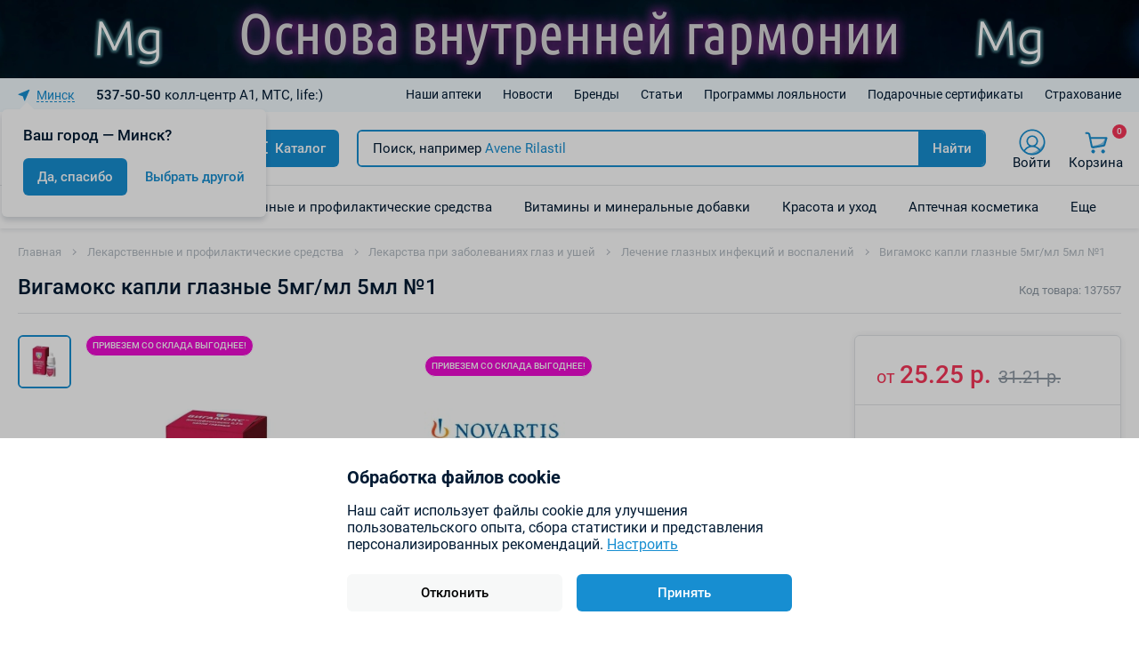

--- FILE ---
content_type: text/html; charset=UTF-8
request_url: https://healthplanet.by/p/vigamoks-kapli-gl-5mg-ml-vo-fl-5ml-v-up-1--1/
body_size: 61269
content:
<!doctype html><html lang="ru"><head><meta name="robots" content="index, follow"><meta name="description" content="Вигамокс капли глазные 5мг/мл 5мл №1➡️забронировать в ближайшую для Вас Аптеку для самовывоза ᐅ СКИДКИ на Лекарства ᐅ Витамины и БАДы ᐅ Аптечную косметику и средства."><meta http-equiv="Content-Type" content="text/html; charset=UTF-8"><meta http-equiv="X-UA-Compatible" content="IE=edge"><meta name="viewport" content="width=device-width, user-scalable=no, initial-scale=1.0, maximum-scale=1.0, minimum-scale=1.0"><meta name="format-detection" content="telephone=no"><link rel="icon" href="/local/templates/hpl/img/favicon.ico" type="image/x-icon"/><meta name="SKYPE_TOOLBAR" content="SKYPE_TOOLBAR_PARSER_COMPATIBLE" /><meta property="og:image" content="https://healthplanet.by/upload/iblock/1e3/0j74mn7cs5jv65no080gpvjqtwco5c9m.jpg"/><link rel="canonical" href="/p/vigamoks-kapli-gl-5mg-ml-vo-fl-5ml-v-up-1--1/" /><script data-skip-moving="true">(function(w, d, n) {var cl = "bx-core";var ht = d.documentElement;var htc = ht ? ht.className : undefined;if (htc === undefined || htc.indexOf(cl) !== -1){return;}var ua = n.userAgent;if (/(iPad;)|(iPhone;)/i.test(ua)){cl += " bx-ios";}else if (/Windows/i.test(ua)){cl += ' bx-win';}else if (/Macintosh/i.test(ua)){cl += " bx-mac";}else if (/Linux/i.test(ua) && !/Android/i.test(ua)){cl += " bx-linux";}else if (/Android/i.test(ua)){cl += " bx-android";}cl += (/(ipad|iphone|android|mobile|touch)/i.test(ua) ? " bx-touch" : " bx-no-touch");cl += w.devicePixelRatio && w.devicePixelRatio >= 2? " bx-retina": " bx-no-retina";if (/AppleWebKit/.test(ua)){cl += " bx-chrome";}else if (/Opera/.test(ua)){cl += " bx-opera";}else if (/Firefox/.test(ua)){cl += " bx-firefox";}ht.className = htc ? htc + " " + cl : cl;})(window, document, navigator);</script><link href="/bitrix/cache/css/s1/hpl/page_db06d1f0fb6349d9f2816531f0695168/page_db06d1f0fb6349d9f2816531f0695168_v1.css?17640608062270" type="text/css" rel="stylesheet" /><link href="/bitrix/cache/css/s1/hpl/template_331925d630e3c6f6f8c759b393f75d28/template_331925d630e3c6f6f8c759b393f75d28_v1.css?1768552343233011" type="text/css" data-template-style="true" rel="stylesheet" /><title> Вигамокс капли глазные 5мг/мл 5мл №1 – купить в аптеке, инструкция, применение, цена, состав, аналоги в аптеке </title><meta name="yandex-verification" content="88027d9d3ba324cf" /><!-- Google Tag Manager --><!-- End Google Tag Manager --><script type="application/ld+json" data-skip-moving="true" >{
 "@context": "http://www.schema.org",
 "@type": "LocalBusiness",
 "name": "Аптечная сеть Планета Здоровья",
 "url": "https://healthplanet.by/",
 "logo": "https://healthplanet.by/local/build/img/logo_v2.svg",
 "image": "https://healthplanet.by/upload/resize_cache/webp/images/about/helsik1_768x423.png.webp",
 "description": "Лекарства и препараты ✓ Витамины и БАДы ✓ Уходовая и дермакосметика в сети аптек Планета Здоровья ➤ Узнать цены, наличие, забронировать и забрать лекарство в ближайшей аптеке ☎ A1, МТС, life:) 537-50-50",
 "address": {
"@type": "PostalAddress",
"addressRegion": "Минск, Беларусь"
 }
}
</script></head><body><div class="header"><a class="teaser-banner hidden-sm " href="https://healthplanet.by/sale/magniy-/"
 rel="noindex,nofollow" target="_blank"
 style="background-color:#F49BC1;"><img
 src="/local/templates/hpl/img/no-photo.jpg"
 data-src="/upload/resize_cache/webp/rk/b2e/55mc1g7yzo32r7dcjtqoogrioj6raj2p.png.webp"
 alt="header banner image"
 title="header banner image"
 class="teaser-banner__img js-lazy"
 ><span class="teaser-banner__content"><span class="teaser-banner__text"
 style="font-size:30; color: #000000"></span></span></a><div class="header__top"><div class="header__top-wrapper main-container"><div class="header__city" data-nosnippet=""><div id="comp_1084e37816c9e9323f03c0870e5d7014"><div class="dropdown-city dropdown-tooltip js-dropdown" data-city-dropdown data-dont-close-on-start="Y"><div class="dropdown-city__toggler dropdown-tooltip__toggler link js-dropdown__toggler"><svg class="symbol symbol-location"><use xlink:href="/local/build/img/sprite/sprite.svg#location"></use></svg><span class="headselect js_openpopup js_find_location" data-width="70%"
 data-href="/p/vigamoks-kapli-gl-5mg-ml-vo-fl-5ml-v-up-1--1/?FINDLOACATION=1">Минск</span></div><div class="dropdown-tooltip__content dropdown-tooltip__content--arrow js-dropdown__content" data-dont-close-on-start="Y"><div class="dropdown-city__caption">Ваш город — Минск?</div><div class="dropdown-city__tools"><button class="dropdown-city__btn btn js-dropdown__toggler" type="button" onclick="document.cookie = 'CITY_SELECTED=Y;domain=.healthplanet.by;path=/';">Да, спасибо
 </button><a class="dropdown-city__link link js-dropdown__toggler js-ajax-load-toggler"
 data-ajax-url="/local/components/sh/citySelect/search.php?backurl=%2Fp%2Fvigamoks-kapli-gl-5mg-ml-vo-fl-5ml-v-up-1--1%2F"
 href="#">
 Выбрать другой
 </a></div></div></div><div class="ajax-load hidden hidden-all js-remove"></div></div>			</div><div class="header__contacts" data-nosnippet=""><div class="dropdown-contacts dropdown-tooltip js-dropdown"><div class="dropdown-contacts__toggler dropdown-tooltip__toggler js-dropdown__toggler"><b>537-50-50</b> колл-центр A1, МТС, life:)
					</div><div class="dropdown-tooltip__content dropdown-tooltip__content--arrow dropdown-tooltip__content--right-mob js-dropdown__content js-tooltip-position"><!--<a class="dropdown-contacts__phone" href="tel:88011005050"> <b> 8 801 100-50-50</b> </a> (бесплатно с городских номеров в РБ)--> <a href="tel:375445375050">+375 44 537-50-50</a> A1<br><a href="tel:375295375050">+375 29 537-50-50</a> МТС<br><a href="tel:375255375050">+375 25 537-50-50</a> life:)<br>						<div class="dropdown-contacts__message"><!--<br><b><span style="color: #ee1d24;"><i>31 декабря колл-центр работает до 17:00<br>1 и 2 января колл-центр работать не будет!</i></span></b>-->						</div><div class="dropdown-contacts__descr">							 Время работы колл-центра
						</div><div class="dropdown-contacts__caption">							 Пн - Пт: 9:00 - 18:00<br><br><br><!-- <b><span style="color: #ff0000;">20.05.2023 колл-центр не работает</span></b><br>-->						</div><!--<a class="dropdown-contacts__link link js-dropdown__toggler js-toggle-class-page" data-class="show-order-call"
 href="#"> Заказать звонок
 </a>--></div></div></div><div id="comp_58b6ad1b80dea3dcffd4645091f772f2"><div class="ajax-load ajax-load--order-call js-lock-scroll"><div class="ajax-load__overlay page-overlay js-toggle-class-page js-lock-scroll__unlock" data-class="show-order-call"></div><div class="ajax-load__popup" style="width: 472px;"><div class="ajax-load__close js-close-all"></div><div class="ajax-load__title">Обратный звонок</div><form class="form" method="post" action="/p/vigamoks-kapli-gl-5mg-ml-vo-fl-5ml-v-up-1--1/" data-parsley-validate><input type="hidden" name="bxajaxid" id="bxajaxid_58b6ad1b80dea3dcffd4645091f772f2_8BACKi" value="58b6ad1b80dea3dcffd4645091f772f2" /><input type="hidden" name="AJAX_CALL" value="Y" /><div class="form__row"><label class="field " aria-describedby="parsley-id-multiple-NAME" ><span class="field__label">Ваше имя *</span><input type="text" name="FIELD[NAME]" class="field__input input input--mid input--border"
 required
 value=""
 ></label></div><div class="form__row"><label class="field " aria-describedby="parsley-id-multiple-PREVIEW_TEXT"><span class="field__label">Номер телефона *</span><input type="text" name="FIELD[PREVIEW_TEXT]"
 class="field__input input input--mid input--border js-input-mask"
 placeholder="+375 (__) ___-__-__"
 data-mask="+375 (99) 999-99-99" required
 value=""
 ></label></div><div class="form__row form__row--checkbox"><label class="checkbox " aria-describedby="parsley-id-multiple-FIELDAGGREEMENT"><input class="checkbox__input" type="checkbox" name="FIELD[AGGREEMENT]" required value="Y"><i class="checkbox__icon"></i><span class="checkbox__text">Я согласен на</span></label><a href="/politika-konfidentsialnosti/">обработку персональных данных</a></div><div class="form__btn"><button class="btn btn--mid" TYPE="submit" name="sendform" value="Отправить">Отправить</button></div></form></div></div></div>			<div class="header__nav"><button class="menu-close hidden-lg hidden-md js-toggle-class-page" name="close_menu" type="button"
 data-class="open-mobile-menu"></button><div class="header__nav-caption hidden-lg hidden-md">Меню</div><div class="catalog-mobile hidden-lg hidden-md js-class" data-class="open-mobile-catalog"><div class="catalog-mobile__toggler js-class__toggler">
 Каталог
 <i class="catalog-mobile__arrow"></i></div><div class="catalog-mobile__menu-wrap js-lock-scroll js-hamburger-menu-container"><div class="catalog-mobile__back js-class__toggler"><i class="catalog-mobile__arrow"></i>
 Каталог
 </div><!-- <div class="catalog-mobile__menu">--><div class="hamburger-menu js-hamburger-menu"><ul class="hamburger-menu__list"><li class="hamburger-menu__item hamburger-menu__item--has-sunmenu"><div class="hamburger-menu__link js-hamburger-menu__link ">
 Лекарственные и профилактические средства </a></div><ul class="hamburger-menu__sub-list js-hamburger-menu__sub-list js-lock-scroll js-lock-scroll__unlock"><li class="hamburger-menu__item-back"><button class="hamburger-menu__btn-back js-hamburger-menu__btn-back" name="menu_back966"><i class="hamburger-menu__btn-back-icon"></i><span class="hamburger-menu__btn-back-text">Лекарственные и профилактические средства</span></button></li><li class="hamburger-menu__item hamburger-menu__item--has-sunmenu"><div class="hamburger-menu__link js-hamburger-menu__link"> Антибиотики и противомикробные </div> <ul class="hamburger-menu__sub-list js-hamburger-menu__sub-list js-lock-scroll js-lock-scroll__unlock"><li class="hamburger-menu__item-back"><button class="hamburger-menu__btn-back js-hamburger-menu__btn-back" name="menu_brg_back966"><i class="hamburger-menu__btn-back-icon"></i><span class="hamburger-menu__btn-back-text">Антибиотики и противомикробные</span></button></li><li class="hamburger-menu__item"><a class="hamburger-menu__link "
 href="/catalog/antibiotiki/">Антибиотики</a></li><li class="hamburger-menu__item"><a class="hamburger-menu__link "
 href="/catalog/protivomikrobnye/">Противомикробные</a></li></ul></li><li class="hamburger-menu__item "><a class="hamburger-menu__link " href="/catalog/antiseptiki-i-dezinfitsiruyushchie-preparaty/">
 Антисептики и дезинфектанты </a></li><li class="hamburger-menu__item hamburger-menu__item--has-sunmenu"><div class="hamburger-menu__link js-hamburger-menu__link"> Дерматологические средства (лекарства для кожи) </div> <ul class="hamburger-menu__sub-list js-hamburger-menu__sub-list js-lock-scroll js-lock-scroll__unlock"><li class="hamburger-menu__item-back"><button class="hamburger-menu__btn-back js-hamburger-menu__btn-back" name="menu_brg_back966"><i class="hamburger-menu__btn-back-icon"></i><span class="hamburger-menu__btn-back-text">Дерматологические средства (лекарства для кожи)</span></button></li><li class="hamburger-menu__item"><a class="hamburger-menu__link "
 href="/catalog/lechenie-i-profilaktika-gribka/">Лечение и профилактика грибка</a></li><li class="hamburger-menu__item"><a class="hamburger-menu__link "
 href="/catalog/lechenie-akne/">Лечение акне</a></li><li class="hamburger-menu__item"><a class="hamburger-menu__link "
 href="/catalog/lechenie-ozhogov-ran-i-prolezhney/">Лечение ожогов, ран и пролежней</a></li><li class="hamburger-menu__item"><a class="hamburger-menu__link "
 href="/catalog/sredstva-dlya-lecheniya-perkhoti-i-vypadeniya-volos/">Лечение перхоти и выпадения волос</a></li><li class="hamburger-menu__item"><a class="hamburger-menu__link "
 href="/catalog/lechenie-psoriaza-dermatita/">Лечение псориаза и дерматита</a></li><li class="hamburger-menu__item"><a class="hamburger-menu__link "
 href="/catalog/mestnye-anestetiki/">Местные анестетики</a></li><li class="hamburger-menu__item"><a class="hamburger-menu__link "
 href="/catalog/udalenie-rubtsov/">Удаление рубцов </a></li></ul></li><li class="hamburger-menu__item hamburger-menu__item--has-sunmenu"><div class="hamburger-menu__link js-hamburger-menu__link"> Желудочно-кишечный тракт </div> <ul class="hamburger-menu__sub-list js-hamburger-menu__sub-list js-lock-scroll js-lock-scroll__unlock"><li class="hamburger-menu__item-back"><button class="hamburger-menu__btn-back js-hamburger-menu__btn-back" name="menu_brg_back966"><i class="hamburger-menu__btn-back-icon"></i><span class="hamburger-menu__btn-back-text">Желудочно-кишечный тракт</span></button></li><li class="hamburger-menu__item"><a class="hamburger-menu__link "
 href="/catalog/ot-ukachivaniya/">Лекарства от тошноты и укачивания</a></li><li class="hamburger-menu__item"><a class="hamburger-menu__link "
 href="/catalog/pri-vzdutii-zhivota/">Лекарства при вздутии живота</a></li><li class="hamburger-menu__item"><a class="hamburger-menu__link "
 href="/catalog/pri-izzhoge/">Лекарства при изжоге</a></li><li class="hamburger-menu__item"><a class="hamburger-menu__link "
 href="/catalog/pri-kishechnykh-rasstroystvakh/">Лекарства при кишечных расстройствах</a></li><li class="hamburger-menu__item"><a class="hamburger-menu__link "
 href="/catalog/lechenie-yazvy-i-gastrita/">Лечение язвы и гастрита</a></li><li class="hamburger-menu__item"><a class="hamburger-menu__link "
 href="/catalog/dlya-normalizatsii-podderzhaniya-kishechnoy-mikroflory/">Нормализация кишечной микрофлоры</a></li><li class="hamburger-menu__item"><a class="hamburger-menu__link "
 href="/catalog/slabitelnye-sredstva/">Слабительные средства</a></li><li class="hamburger-menu__item"><a class="hamburger-menu__link "
 href="/catalog/snimayushchie-spazm-zheludochno-kishechnogo-trakta/">Снимающие спазм ЖКТ</a></li><li class="hamburger-menu__item"><a class="hamburger-menu__link "
 href="/catalog/kontrol-vesa/">Средства для похудения</a></li><li class="hamburger-menu__item"><a class="hamburger-menu__link "
 href="/catalog/dlya-uluchsheniya-pishchevareniya/">Средства для улучшения пищеварения</a></li></ul></li><li class="hamburger-menu__item hamburger-menu__item--has-sunmenu"><div class="hamburger-menu__link js-hamburger-menu__link"> Женское здоровье </div> <ul class="hamburger-menu__sub-list js-hamburger-menu__sub-list js-lock-scroll js-lock-scroll__unlock"><li class="hamburger-menu__item-back"><button class="hamburger-menu__btn-back js-hamburger-menu__btn-back" name="menu_brg_back966"><i class="hamburger-menu__btn-back-icon"></i><span class="hamburger-menu__btn-back-text">Женское здоровье</span></button></li><li class="hamburger-menu__item"><a class="hamburger-menu__link "
 href="/catalog/vosstanovlenie-mikroflory/">Восстановление микрофлоры</a></li><li class="hamburger-menu__item"><a class="hamburger-menu__link "
 href="/catalog/gormonalnaya-terapiya/">Гормональная терапия</a></li><li class="hamburger-menu__item"><a class="hamburger-menu__link "
 href="/catalog/dlya-normalizaczii-menstrualnogo-czikla/">Для нормализации цикла</a></li><li class="hamburger-menu__item"><a class="hamburger-menu__link "
 href="/catalog/kontratseptsiya/">Контрацепция</a></li><li class="hamburger-menu__item"><a class="hamburger-menu__link "
 href="/catalog/protivogribkovye-i-antibakterialnye-sredstva/">Противогрибковые и антибактериальные</a></li><li class="hamburger-menu__item"><a class="hamburger-menu__link "
 href="/catalog/prochie--1/">Прочие</a></li><li class="hamburger-menu__item"><a class="hamburger-menu__link "
 href="/catalog/regulyatsiya-laktatsii/">Регуляция лактации</a></li><li class="hamburger-menu__item"><a class="hamburger-menu__link "
 href="/catalog/pri-menopauze/">Средства при менопаузе</a></li></ul></li><li class="hamburger-menu__item hamburger-menu__item--has-sunmenu"><div class="hamburger-menu__link js-hamburger-menu__link"> Костно-мышечная система </div> <ul class="hamburger-menu__sub-list js-hamburger-menu__sub-list js-lock-scroll js-lock-scroll__unlock"><li class="hamburger-menu__item-back"><button class="hamburger-menu__btn-back js-hamburger-menu__btn-back" name="menu_brg_back966"><i class="hamburger-menu__btn-back-icon"></i><span class="hamburger-menu__btn-back-text">Костно-мышечная система</span></button></li><li class="hamburger-menu__item"><a class="hamburger-menu__link "
 href="/catalog/dlya-ukrepleniya-sustavov/">Для укрепления костей и суставов</a></li><li class="hamburger-menu__item"><a class="hamburger-menu__link "
 href="/catalog/dlya-lecheniya-podagry/">Лекарства для лечения подагры</a></li><li class="hamburger-menu__item"><a class="hamburger-menu__link "
 href="/catalog/mestnye-obezbolivayushchie-i-protivovospalitelnye-sredstva/">Местные обезболивающие и противовоспалительные средства</a></li><li class="hamburger-menu__item"><a class="hamburger-menu__link "
 href="/catalog/miorelaksanty/">Миорелаксанты</a></li></ul></li><li class="hamburger-menu__item "><a class="hamburger-menu__link " href="/catalog/pri-allergii/">
 Лекарства при аллергии </a></li><li class="hamburger-menu__item hamburger-menu__item--has-sunmenu"><div class="hamburger-menu__link js-hamburger-menu__link"> Лекарства при боли и воспалении </div> <ul class="hamburger-menu__sub-list js-hamburger-menu__sub-list js-lock-scroll js-lock-scroll__unlock"><li class="hamburger-menu__item-back"><button class="hamburger-menu__btn-back js-hamburger-menu__btn-back" name="menu_brg_back966"><i class="hamburger-menu__btn-back-icon"></i><span class="hamburger-menu__btn-back-text">Лекарства при боли и воспалении</span></button></li><li class="hamburger-menu__item"><a class="hamburger-menu__link "
 href="/catalog/anestetiki/">Анестетики</a></li><li class="hamburger-menu__item"><a class="hamburger-menu__link "
 href="/catalog/lechenie-migreni/">Лечение мигрени</a></li><li class="hamburger-menu__item"><a class="hamburger-menu__link "
 href="/catalog/obezbolivayushchie-i-spazmolitiki/">Обезболивающие и спазмолитики</a></li></ul></li><li class="hamburger-menu__item "><a class="hamburger-menu__link " href="/catalog/pri-gerpese/">
 Лекарства при герпесе </a></li><li class="hamburger-menu__item hamburger-menu__item--has-sunmenu"><div class="hamburger-menu__link js-hamburger-menu__link"> Лекарства при заболеваниях глаз и ушей </div> <ul class="hamburger-menu__sub-list js-hamburger-menu__sub-list js-lock-scroll js-lock-scroll__unlock"><li class="hamburger-menu__item-back"><button class="hamburger-menu__btn-back js-hamburger-menu__btn-back" name="menu_brg_back966"><i class="hamburger-menu__btn-back-icon"></i><span class="hamburger-menu__btn-back-text">Лекарства при заболеваниях глаз и ушей</span></button></li><li class="hamburger-menu__item"><a class="hamburger-menu__link "
 href="/catalog/gigiena-i-lechenie-ukha/">Гигиена и лечение уха</a></li><li class="hamburger-menu__item"><a class="hamburger-menu__link "
 href="/catalog/lechenie-glaznykh-infektsiy-i-vospaleniy/">Лечение глазных инфекций и воспалений</a></li><li class="hamburger-menu__item"><a class="hamburger-menu__link "
 href="/catalog/lechenie-glaukomy/">Лечение глаукомы</a></li><li class="hamburger-menu__item"><a class="hamburger-menu__link "
 href="/catalog/lechenie-sukhosti-i-povrezhdeniya-glaz/">Лечение сухости и повреждения глаз</a></li></ul></li><li class="hamburger-menu__item hamburger-menu__item--has-sunmenu"><div class="hamburger-menu__link js-hamburger-menu__link"> Лекарства при заболеваниях печени </div> <ul class="hamburger-menu__sub-list js-hamburger-menu__sub-list js-lock-scroll js-lock-scroll__unlock"><li class="hamburger-menu__item-back"><button class="hamburger-menu__btn-back js-hamburger-menu__btn-back" name="menu_brg_back966"><i class="hamburger-menu__btn-back-icon"></i><span class="hamburger-menu__btn-back-text">Лекарства при заболеваниях печени</span></button></li><li class="hamburger-menu__item"><a class="hamburger-menu__link "
 href="/catalog/gepatoprotektory/">Гепатопротекторы</a></li><li class="hamburger-menu__item"><a class="hamburger-menu__link "
 href="/catalog/zhelchegonnye/">Желчегонные</a></li><li class="hamburger-menu__item"><a class="hamburger-menu__link "
 href="/catalog/prochie1/">Препятствующие образованию камней</a></li></ul></li><li class="hamburger-menu__item hamburger-menu__item--has-sunmenu"><div class="hamburger-menu__link js-hamburger-menu__link"> Лекарства при простуде и гриппе </div> <ul class="hamburger-menu__sub-list js-hamburger-menu__sub-list js-lock-scroll js-lock-scroll__unlock"><li class="hamburger-menu__item-back"><button class="hamburger-menu__btn-back js-hamburger-menu__btn-back" name="menu_brg_back966"><i class="hamburger-menu__btn-back-icon"></i><span class="hamburger-menu__btn-back-text">Лекарства при простуде и гриппе</span></button></li><li class="hamburger-menu__item"><a class="hamburger-menu__link "
 href="/catalog/immunomodulyatory-i-protivovirusnye/">Иммуномодуляторы и противовирусные препараты</a></li><li class="hamburger-menu__item"><a class="hamburger-menu__link "
 href="/catalog/pri-boli-v-gorle/">Лекарства при боли в горле</a></li><li class="hamburger-menu__item"><a class="hamburger-menu__link "
 href="/catalog/pri-kashle/">Лекарства при кашле</a></li><li class="hamburger-menu__item"><a class="hamburger-menu__link "
 href="/catalog/protivoprostudnye-i-zharoponizhayushchie/">Противопростудные и жаропонижающие</a></li><li class="hamburger-menu__item"><a class="hamburger-menu__link "
 href="/catalog/pri-nasmorke/">Средства при насморке</a></li></ul></li><li class="hamburger-menu__item "><a class="hamburger-menu__link " href="/catalog/lechenie-astmy/">
 Лечение астмы </a></li><li class="hamburger-menu__item "><a class="hamburger-menu__link " href="/catalog/lechenie-i-profilaktika-gemorroya-i-varikoza/">
 Лечение и профилактика геморроя и варикоза </a></li><li class="hamburger-menu__item hamburger-menu__item--has-sunmenu"><div class="hamburger-menu__link js-hamburger-menu__link"> Мужское здоровье </div> <ul class="hamburger-menu__sub-list js-hamburger-menu__sub-list js-lock-scroll js-lock-scroll__unlock"><li class="hamburger-menu__item-back"><button class="hamburger-menu__btn-back js-hamburger-menu__btn-back" name="menu_brg_back966"><i class="hamburger-menu__btn-back-icon"></i><span class="hamburger-menu__btn-back-text">Мужское здоровье</span></button></li><li class="hamburger-menu__item"><a class="hamburger-menu__link "
 href="/catalog/pri-zabolevaniyakh-predstatelnoy-zhelezy/">Для предстательной железы</a></li><li class="hamburger-menu__item"><a class="hamburger-menu__link "
 href="/catalog/dlya-uluchsheniya-potentsii/">Улучшения потенции</a></li></ul></li><li class="hamburger-menu__item hamburger-menu__item--has-sunmenu"><div class="hamburger-menu__link js-hamburger-menu__link"> Нервная система </div> <ul class="hamburger-menu__sub-list js-hamburger-menu__sub-list js-lock-scroll js-lock-scroll__unlock"><li class="hamburger-menu__item-back"><button class="hamburger-menu__btn-back js-hamburger-menu__btn-back" name="menu_brg_back966"><i class="hamburger-menu__btn-back-icon"></i><span class="hamburger-menu__btn-back-text">Нервная система</span></button></li><li class="hamburger-menu__item"><a class="hamburger-menu__link "
 href="/catalog/antidepressanty/">Антидепрессанты</a></li><li class="hamburger-menu__item"><a class="hamburger-menu__link "
 href="/catalog/dlya-lecheniya-nikotinovoy-zavisimosti/">Для лечения никотиновой зависимости</a></li><li class="hamburger-menu__item"><a class="hamburger-menu__link "
 href="/catalog/drugie-sredstva-primenyaemye-pri-narusheniyakh-nervnoy-sistemy/">При нарушениях нервной системы</a></li><li class="hamburger-menu__item"><a class="hamburger-menu__link "
 href="/catalog/upokoitelnye-i-snotvornye/">Успокоительные и снотворные</a></li></ul></li><li class="hamburger-menu__item "><a class="hamburger-menu__link " href="/catalog/pri-zabolevaniyakh-pochek-i-mochevyvodyashchikh-putey/">
 При заболеваниях мочевыводящих путей </a></li><li class="hamburger-menu__item "><a class="hamburger-menu__link " href="/catalog/protivogribkovye/">
 Противогрибковые средства </a></li><li class="hamburger-menu__item hamburger-menu__item--has-sunmenu"><div class="hamburger-menu__link js-hamburger-menu__link"> Противопаразитарные препараты </div> <ul class="hamburger-menu__sub-list js-hamburger-menu__sub-list js-lock-scroll js-lock-scroll__unlock"><li class="hamburger-menu__item-back"><button class="hamburger-menu__btn-back js-hamburger-menu__btn-back" name="menu_brg_back966"><i class="hamburger-menu__btn-back-icon"></i><span class="hamburger-menu__btn-back-text">Противопаразитарные препараты</span></button></li><li class="hamburger-menu__item"><a class="hamburger-menu__link "
 href="/catalog/ot-vshey/">Препараты от вшей</a></li><li class="hamburger-menu__item"><a class="hamburger-menu__link "
 href="/catalog/ot-glistov/">Препараты от глистов</a></li><li class="hamburger-menu__item"><a class="hamburger-menu__link "
 href="/catalog/ot-chesotki/">Препараты от чесотки</a></li></ul></li><li class="hamburger-menu__item "><a class="hamburger-menu__link " href="/catalog/prochie-sredstva/">
 Прочие средства </a></li><li class="hamburger-menu__item hamburger-menu__item--has-sunmenu"><div class="hamburger-menu__link js-hamburger-menu__link"> Сердечно-сосудистая система </div> <ul class="hamburger-menu__sub-list js-hamburger-menu__sub-list js-lock-scroll js-lock-scroll__unlock"><li class="hamburger-menu__item-back"><button class="hamburger-menu__btn-back js-hamburger-menu__btn-back" name="menu_brg_back966"><i class="hamburger-menu__btn-back-icon"></i><span class="hamburger-menu__btn-back-text">Сердечно-сосудистая система</span></button></li><li class="hamburger-menu__item"><a class="hamburger-menu__link "
 href="/catalog/krovozameniteli-i-rastvory/">Кровозаменители и растворы</a></li><li class="hamburger-menu__item"><a class="hamburger-menu__link "
 href="/catalog/krovoostanavlivayushchie/">Кровоостанавливающие</a></li><li class="hamburger-menu__item"><a class="hamburger-menu__link "
 href="/catalog/lechenie-anemii/">Лечение анемии</a></li><li class="hamburger-menu__item"><a class="hamburger-menu__link "
 href="/catalog/mochegonnye/">Мочегонные</a></li><li class="hamburger-menu__item"><a class="hamburger-menu__link "
 href="/catalog/pri-ateroskleroze/">При атеросклерозе</a></li><li class="hamburger-menu__item"><a class="hamburger-menu__link "
 href="/catalog/antitromboticheskie-profilaktika-i-lechenie-trombozov/">Профилактика/лечение тромбозов</a></li><li class="hamburger-menu__item"><a class="hamburger-menu__link "
 href="/catalog/---384/">Прочие</a></li><li class="hamburger-menu__item"><a class="hamburger-menu__link "
 href="/catalog/snizhenie-davleniya/">Снижение давления</a></li></ul></li><li class="hamburger-menu__item "><a class="hamburger-menu__link " href="/catalog/stomatologicheskie-preparaty/">
 Стоматологические препараты </a></li><li class="hamburger-menu__item "><a class="hamburger-menu__link " href="/catalog/dlya-uluchsheniya-mozgovogo-krovoobrashcheniya/">
 Улучшение мозгового кровообращения </a></li><li class="hamburger-menu__item "><a class="hamburger-menu__link " href="/catalog/fitoterapiya-travy-sbory/">
 Фитотерапия (травы, сборы) </a></li><li class="hamburger-menu__item hamburger-menu__item--has-sunmenu"><div class="hamburger-menu__link js-hamburger-menu__link"> Эндокринная система </div> <ul class="hamburger-menu__sub-list js-hamburger-menu__sub-list js-lock-scroll js-lock-scroll__unlock"><li class="hamburger-menu__item-back"><button class="hamburger-menu__btn-back js-hamburger-menu__btn-back" name="menu_brg_back966"><i class="hamburger-menu__btn-back-icon"></i><span class="hamburger-menu__btn-back-text">Эндокринная система</span></button></li><li class="hamburger-menu__item"><a class="hamburger-menu__link "
 href="/catalog/lechenie-zabolevaniy-shchitovidnoy-zhelezy/">Для щитовидной железы</a></li><li class="hamburger-menu__item"><a class="hamburger-menu__link "
 href="/catalog/kortikosteroidy-obshchego-deystviya/">Кортикостероиды общего действия</a></li><li class="hamburger-menu__item"><a class="hamburger-menu__link "
 href="/catalog/lechenie-sakharnogo-diabeta/">Лечение сахарного диабета</a></li></ul></li></ul></li><li class="hamburger-menu__item hamburger-menu__item--has-sunmenu"><div class="hamburger-menu__link js-hamburger-menu__link ">
 Витамины и минеральные добавки </div><ul class="hamburger-menu__sub-list js-hamburger-menu__sub-list js-lock-scroll js-lock-scroll__unlock"><li class="hamburger-menu__item-back"><button class="hamburger-menu__btn-back js-hamburger-menu__btn-back" name="menu_back1702"><i class="hamburger-menu__btn-back-icon"></i><span class="hamburger-menu__btn-back-text">Витамины и минеральные добавки</span></button></li><li class="hamburger-menu__item hamburger-menu__item--has-sunmenu"><div class="hamburger-menu__link js-hamburger-menu__link"> БАДы </div> <ul class="hamburger-menu__sub-list js-hamburger-menu__sub-list js-lock-scroll js-lock-scroll__unlock"><li class="hamburger-menu__item-back"><button class="hamburger-menu__btn-back js-hamburger-menu__btn-back" name="menu_brg_back1702"><i class="hamburger-menu__btn-back-icon"></i><span class="hamburger-menu__btn-back-text">БАДы</span></button></li><li class="hamburger-menu__item"><a class="hamburger-menu__link "
 href="/catalog/tsink/">Цинк</a></li><li class="hamburger-menu__item"><a class="hamburger-menu__link "
 href="/catalog/aminokisloty/">Аминокислоты</a></li><li class="hamburger-menu__item"><a class="hamburger-menu__link "
 href="/catalog/bad-solgar-i-bounty/">БАД Solgar и Bounty</a></li><li class="hamburger-menu__item"><a class="hamburger-menu__link "
 href="/catalog/dlya-beremennykh-i-kormyashchikh/">Беременным и кормящим</a></li><li class="hamburger-menu__item"><a class="hamburger-menu__link "
 href="/catalog/vitamin-d/">Витамин D</a></li><li class="hamburger-menu__item"><a class="hamburger-menu__link "
 href="/catalog/vitamin-s-i-glyukoza/">Витамин С</a></li><li class="hamburger-menu__item"><a class="hamburger-menu__link "
 href="/catalog/multivitaminy-i-kompleksy/">Витаминно - минеральные комплексы</a></li><li class="hamburger-menu__item"><a class="hamburger-menu__link "
 href="/catalog/dobavki-s-vitaminy-a-i-e/">Витамины А и Е</a></li><li class="hamburger-menu__item"><a class="hamburger-menu__link "
 href="/catalog/dobavki-s-vitaminami-gruppy-v/">Витамины группы В</a></li><li class="hamburger-menu__item"><a class="hamburger-menu__link "
 href="/catalog/gematogeny-i-ledentsy/">Гематогены и леденцы</a></li><li class="hamburger-menu__item"><a class="hamburger-menu__link "
 href="/catalog/bady-dlya-detey/">Детям</a></li><li class="hamburger-menu__item"><a class="hamburger-menu__link "
 href="/catalog/bady-dlya-glaz/">Для глаз</a></li><li class="hamburger-menu__item"><a class="hamburger-menu__link "
 href="/catalog/dlya-normalizatsii-raboty-zheludochno-kishechnogo-trakta/">Для ЖКТ</a></li><li class="hamburger-menu__item"><a class="hamburger-menu__link "
 href="/catalog/vitaminy-i-bady-dlya-kozhi-volos-i-nogtey/">Для кожи, волос и ногтей</a></li><li class="hamburger-menu__item"><a class="hamburger-menu__link "
 href="/catalog/vitaminy-i-bady-dlya-pecheni/">Для печени</a></li><li class="hamburger-menu__item"><a class="hamburger-menu__link "
 href="/catalog/dlya-pokhudeniya/">Для похудения</a></li><li class="hamburger-menu__item"><a class="hamburger-menu__link "
 href="/catalog/dlya-pochek-i-mochevyvodyashchikh-putey/">Для почек и мочевыводящих путей</a></li><li class="hamburger-menu__item"><a class="hamburger-menu__link "
 href="/catalog/vitaminy-i-bady-dlya-serdtsa-i-sosudov/">Для сердца и сосудов</a></li><li class="hamburger-menu__item"><a class="hamburger-menu__link "
 href="/catalog/vitaminy-i-bady-dlya-sustavov-i-kostey/">Для суставов и костей</a></li><li class="hamburger-menu__item"><a class="hamburger-menu__link "
 href="/catalog/dlya-uluchsheniya-mozgovogo-krovoobrashcheniya--1/">Для улучшения мозгового кровообращения</a></li><li class="hamburger-menu__item"><a class="hamburger-menu__link "
 href="/catalog/dlya-shchitovidnoy-zhelezy/">Для щитовидной железы</a></li><li class="hamburger-menu__item"><a class="hamburger-menu__link "
 href="/catalog/bady-s-zhelezom/">Железо</a></li><li class="hamburger-menu__item"><a class="hamburger-menu__link "
 href="/catalog/dlya-zhenshchin/">Женщинам</a></li><li class="hamburger-menu__item"><a class="hamburger-menu__link "
 href="/catalog/bady-s-kalcziem/">Кальций</a></li><li class="hamburger-menu__item"><a class="hamburger-menu__link "
 href="/catalog/bady-s-magniem/">Магний</a></li><li class="hamburger-menu__item"><a class="hamburger-menu__link "
 href="/catalog/vitaminy-i-bady-dlya-muzhchin/">Мужчинам</a></li><li class="hamburger-menu__item"><a class="hamburger-menu__link "
 href="/catalog/obshcheukreplyayushchie-dlya-immuniteta/">Общеукрепляющие</a></li><li class="hamburger-menu__item"><a class="hamburger-menu__link "
 href="/catalog/omega-3-i-rybiy-zhir/">Омега-3 и рыбий жир</a></li><li class="hamburger-menu__item"><a class="hamburger-menu__link "
 href="/catalog/ot-boli-v-gorle/">При боли в горле</a></li><li class="hamburger-menu__item"><a class="hamburger-menu__link "
 href="/catalog/dlya-diabetikov/">При диабете</a></li><li class="hamburger-menu__item"><a class="hamburger-menu__link "
 href="/catalog/bady-pri-kashle/">При кашле</a></li><li class="hamburger-menu__item"><a class="hamburger-menu__link "
 href="/catalog/pri-menopauze--1/">При менопаузе</a></li><li class="hamburger-menu__item"><a class="hamburger-menu__link "
 href="/catalog/pri-stresse-i-povyshennykh-nagruzkakh/">При стрессе и повышенных нагрузках</a></li><li class="hamburger-menu__item"><a class="hamburger-menu__link "
 href="/catalog/selen/">Селен</a></li><li class="hamburger-menu__item"><a class="hamburger-menu__link "
 href="/catalog/travy-i-fitosbory/">Травы и фитосборы</a></li></ul></li><li class="hamburger-menu__item hamburger-menu__item--has-sunmenu"><div class="hamburger-menu__link js-hamburger-menu__link"> Витамины </div> <ul class="hamburger-menu__sub-list js-hamburger-menu__sub-list js-lock-scroll js-lock-scroll__unlock"><li class="hamburger-menu__item-back"><button class="hamburger-menu__btn-back js-hamburger-menu__btn-back" name="menu_brg_back1702"><i class="hamburger-menu__btn-back-icon"></i><span class="hamburger-menu__btn-back-text">Витамины</span></button></li><li class="hamburger-menu__item"><a class="hamburger-menu__link "
 href="/catalog/vitaminy-dlya-beremennykh-i-kormyashchikh/">Беременным и кормящим</a></li><li class="hamburger-menu__item"><a class="hamburger-menu__link "
 href="/catalog/vitamin-d3-kholekaltsiferol/">Витамин Д</a></li><li class="hamburger-menu__item"><a class="hamburger-menu__link "
 href="/catalog/askorbinovaya-kislota-i-glyukoza-vitaminy/">Витамин С и глюкоза</a></li><li class="hamburger-menu__item"><a class="hamburger-menu__link "
 href="/catalog/vitaminy-gruppy-v/">Витамины группы В</a></li><li class="hamburger-menu__item"><a class="hamburger-menu__link "
 href="/catalog/vitaminy-a-i-e/">Витамины А и Е</a></li><li class="hamburger-menu__item"><a class="hamburger-menu__link "
 href="/catalog/gematogeny/">Гематогены</a></li><li class="hamburger-menu__item"><a class="hamburger-menu__link "
 href="/catalog/vitaminy-dlya-detey/">Детям</a></li><li class="hamburger-menu__item"><a class="hamburger-menu__link "
 href="/catalog/dlya-kozhi-volos-i-nogtey/">Для кожи, волос и ногтей</a></li><li class="hamburger-menu__item"><a class="hamburger-menu__link "
 href="/catalog/dlya-serdtsa-i-sosudov/">Для сердца и сосудов</a></li><li class="hamburger-menu__item"><a class="hamburger-menu__link "
 href="/catalog/dlya-sustavov-i-kostey/">Для суставов и костей</a></li><li class="hamburger-menu__item"><a class="hamburger-menu__link "
 href="/catalog/kompleksy-vitaminov/">Комплексы витаминов</a></li><li class="hamburger-menu__item"><a class="hamburger-menu__link "
 href="/catalog/rybiy-zhir-omega/">Омега-3 и рыбий жир</a></li><li class="hamburger-menu__item"><a class="hamburger-menu__link "
 href="/catalog/vitaminnye-preparaty-pri-stresse-i-povyshennykh-nagruzkakh/">При стрессе и повышенных нагрузках</a></li><li class="hamburger-menu__item"><a class="hamburger-menu__link "
 href="/catalog/vitaminy-s-aminokislotoj/">Аминокислоты</a></li></ul></li><li class="hamburger-menu__item hamburger-menu__item--has-sunmenu"><div class="hamburger-menu__link js-hamburger-menu__link"> Минеральные добавки </div> <ul class="hamburger-menu__sub-list js-hamburger-menu__sub-list js-lock-scroll js-lock-scroll__unlock"><li class="hamburger-menu__item-back"><button class="hamburger-menu__btn-back js-hamburger-menu__btn-back" name="menu_brg_back1702"><i class="hamburger-menu__btn-back-icon"></i><span class="hamburger-menu__btn-back-text">Минеральные добавки</span></button></li><li class="hamburger-menu__item"><a class="hamburger-menu__link "
 href="/catalog/zhelezo/">Железо</a></li><li class="hamburger-menu__item"><a class="hamburger-menu__link "
 href="/catalog/kaltsiy/">Кальций</a></li><li class="hamburger-menu__item"><a class="hamburger-menu__link "
 href="/catalog/magniy/">Магний</a></li><li class="hamburger-menu__item"><a class="hamburger-menu__link "
 href="/catalog/mineralnye-dobavki-s-czinkom/">Цинк</a></li></ul></li></ul></li><li class="hamburger-menu__item hamburger-menu__item--has-sunmenu"><div class="hamburger-menu__link js-hamburger-menu__link ">
 Красота и уход </div><ul class="hamburger-menu__sub-list js-hamburger-menu__sub-list js-lock-scroll js-lock-scroll__unlock"><li class="hamburger-menu__item-back"><button class="hamburger-menu__btn-back js-hamburger-menu__btn-back" name="menu_back897"><i class="hamburger-menu__btn-back-icon"></i><span class="hamburger-menu__btn-back-text">Красота и уход</span></button></li><li class="hamburger-menu__item hamburger-menu__item--has-sunmenu"><div class="hamburger-menu__link js-hamburger-menu__link"> Уход за волосами </div> <ul class="hamburger-menu__sub-list js-hamburger-menu__sub-list js-lock-scroll js-lock-scroll__unlock"><li class="hamburger-menu__item-back"><button class="hamburger-menu__btn-back js-hamburger-menu__btn-back" name="menu_brg_back897"><i class="hamburger-menu__btn-back-icon"></i><span class="hamburger-menu__btn-back-text">Уход за волосами</span></button></li><li class="hamburger-menu__item"><a class="hamburger-menu__link "
 href="/catalog/aktivatory-rosta/">Активаторы роста волос</a></li><li class="hamburger-menu__item"><a class="hamburger-menu__link "
 href="/catalog/bezsulfatnye-shampuni-dlya-volos/">Безсульфатные шампуни для волос</a></li><li class="hamburger-menu__item"><a class="hamburger-menu__link "
 href="/catalog/konditsionery-balzamy/">Кондиционеры и бальзамы для волос</a></li><li class="hamburger-menu__item"><a class="hamburger-menu__link "
 href="/catalog/maski1/">Маски для волос</a></li><li class="hamburger-menu__item"><a class="hamburger-menu__link "
 href="/catalog/masla-dlya-volos/">Масла для волос</a></li><li class="hamburger-menu__item"><a class="hamburger-menu__link "
 href="/catalog/nesmyvaemyy-ukhod/">Несмываемый уход за волосами</a></li><li class="hamburger-menu__item"><a class="hamburger-menu__link "
 href="/catalog/piling-dlya-kozhi-golovy/">Пилинг для кожи головы</a></li><li class="hamburger-menu__item"><a class="hamburger-menu__link "
 href="/catalog/protiv-vypadeniya/">Против выпадения волос</a></li><li class="hamburger-menu__item"><a class="hamburger-menu__link "
 href="/catalog/sredstva-ot-vshey/">Средства от вшей</a></li><li class="hamburger-menu__item"><a class="hamburger-menu__link "
 href="/catalog/ukhod-za-problemnoy-kozhey-golovy/">Уход за проблемной кожей головы</a></li><li class="hamburger-menu__item"><a class="hamburger-menu__link "
 href="/catalog/shampuni/">Шампуни для волос</a></li></ul></li><li class="hamburger-menu__item hamburger-menu__item--has-sunmenu"><div class="hamburger-menu__link js-hamburger-menu__link"> Уход за глазами </div> <ul class="hamburger-menu__sub-list js-hamburger-menu__sub-list js-lock-scroll js-lock-scroll__unlock"><li class="hamburger-menu__item-back"><button class="hamburger-menu__btn-back js-hamburger-menu__btn-back" name="menu_brg_back897"><i class="hamburger-menu__btn-back-icon"></i><span class="hamburger-menu__btn-back-text">Уход за глазами</span></button></li><li class="hamburger-menu__item"><a class="hamburger-menu__link "
 href="/catalog/korrektory/">Корректоры для глаз</a></li><li class="hamburger-menu__item"><a class="hamburger-menu__link "
 href="/catalog/lifting-morshchiny/">Лифтинг и морщины вокруг глаз</a></li><li class="hamburger-menu__item"><a class="hamburger-menu__link "
 href="/catalog/otbelivanie/">Отбеливание кожи вокруг глаз</a></li><li class="hamburger-menu__item"><a class="hamburger-menu__link "
 href="/catalog/otechnost/">Отечность вокруг глаз</a></li><li class="hamburger-menu__item"><a class="hamburger-menu__link "
 href="/catalog/patchi/">Патчи </a></li><li class="hamburger-menu__item"><a class="hamburger-menu__link "
 href="/catalog/snyatie-makiyazha/">Снятие макияжа</a></li><li class="hamburger-menu__item"><a class="hamburger-menu__link "
 href="/catalog/uvlazhnenie-pitanie1/">Увлажнение и питание кожи вокруг глаз</a></li></ul></li><li class="hamburger-menu__item hamburger-menu__item--has-sunmenu"><div class="hamburger-menu__link js-hamburger-menu__link"> Уход за губами </div> <ul class="hamburger-menu__sub-list js-hamburger-menu__sub-list js-lock-scroll js-lock-scroll__unlock"><li class="hamburger-menu__item-back"><button class="hamburger-menu__btn-back js-hamburger-menu__btn-back" name="menu_brg_back897"><i class="hamburger-menu__btn-back-icon"></i><span class="hamburger-menu__btn-back-text">Уход за губами</span></button></li><li class="hamburger-menu__item"><a class="hamburger-menu__link "
 href="/catalog/balzamy-dlya-gub-gigienicheskie-pomady/">Бальзамы для губ и гигиенические помады</a></li><li class="hamburger-menu__item"><a class="hamburger-menu__link "
 href="/catalog/bleski-dlya-gub/">Блески для губ</a></li><li class="hamburger-menu__item"><a class="hamburger-menu__link "
 href="/catalog/maslo-dlya-gub/">Масло для губ</a></li><li class="hamburger-menu__item"><a class="hamburger-menu__link "
 href="/catalog/tinty-dlya-gub/">Тинты для губ</a></li></ul></li><li class="hamburger-menu__item hamburger-menu__item--has-sunmenu"><div class="hamburger-menu__link js-hamburger-menu__link"> Уход за лицом </div> <ul class="hamburger-menu__sub-list js-hamburger-menu__sub-list js-lock-scroll js-lock-scroll__unlock"><li class="hamburger-menu__item-back"><button class="hamburger-menu__btn-back js-hamburger-menu__btn-back" name="menu_brg_back897"><i class="hamburger-menu__btn-back-icon"></i><span class="hamburger-menu__btn-back-text">Уход за лицом</span></button></li><li class="hamburger-menu__item"><a class="hamburger-menu__link "
 href="/catalog/antivozrastnoy-ukhod/">Антивозрастной уход</a></li><li class="hamburger-menu__item"><a class="hamburger-menu__link "
 href="/catalog/depilyatsiya/">Депиляция лица</a></li><li class="hamburger-menu__item"><a class="hamburger-menu__link "
 href="/catalog/dnevnye-krema-dlya-litsa/">Дневные кремы для лица</a></li><li class="hamburger-menu__item"><a class="hamburger-menu__link "
 href="/catalog/kosmeticheskie-masla/">Косметические масла для лица</a></li><li class="hamburger-menu__item"><a class="hamburger-menu__link "
 href="/catalog/kremy-s-spf1/">Кремы с SPF</a></li><li class="hamburger-menu__item"><a class="hamburger-menu__link "
 href="/catalog/maski/">Маски для лица</a></li><li class="hamburger-menu__item"><a class="hamburger-menu__link "
 href="/catalog/mezorollery/">Мезороллеры</a></li><li class="hamburger-menu__item"><a class="hamburger-menu__link "
 href="/catalog/nochnye-krema-dlya-litsa/">Ночные кремы для лица</a></li><li class="hamburger-menu__item"><a class="hamburger-menu__link "
 href="/catalog/otbelivanie-kozhi-licza/">Отбеливание</a></li><li class="hamburger-menu__item"><a class="hamburger-menu__link "
 href="/catalog/ochishchenie1/">Очищение кожи лица</a></li><li class="hamburger-menu__item"><a class="hamburger-menu__link "
 href="/catalog/piling-otshelushivanie/">Пилинг и отшелушивание для лица</a></li><li class="hamburger-menu__item"><a class="hamburger-menu__link "
 href="/catalog/pitanie1/">Питание для кожи лица</a></li><li class="hamburger-menu__item"><a class="hamburger-menu__link "
 href="/catalog/syvorotki-dlya-litsa/">Сыворотки для лица</a></li><li class="hamburger-menu__item"><a class="hamburger-menu__link "
 href="/catalog/uvlazhnenie/">Увлажнение кожи лица</a></li></ul></li><li class="hamburger-menu__item hamburger-menu__item--has-sunmenu"><div class="hamburger-menu__link js-hamburger-menu__link"> Уход за ногами </div> <ul class="hamburger-menu__sub-list js-hamburger-menu__sub-list js-lock-scroll js-lock-scroll__unlock"><li class="hamburger-menu__item-back"><button class="hamburger-menu__btn-back js-hamburger-menu__btn-back" name="menu_brg_back897"><i class="hamburger-menu__btn-back-icon"></i><span class="hamburger-menu__btn-back-text">Уход за ногами</span></button></li><li class="hamburger-menu__item"><a class="hamburger-menu__link "
 href="/catalog/---109/">Дезодоранты для ног</a></li><li class="hamburger-menu__item"><a class="hamburger-menu__link "
 href="/catalog/kremy-dlya-nog/">Кремы для ног</a></li><li class="hamburger-menu__item"><a class="hamburger-menu__link "
 href="/catalog/pedikyurnye-prinadlezhnosti/">Педикюрные принадлежности</a></li></ul></li><li class="hamburger-menu__item hamburger-menu__item--has-sunmenu"><div class="hamburger-menu__link js-hamburger-menu__link"> Уход за проблемной кожей </div> <ul class="hamburger-menu__sub-list js-hamburger-menu__sub-list js-lock-scroll js-lock-scroll__unlock"><li class="hamburger-menu__item-back"><button class="hamburger-menu__btn-back js-hamburger-menu__btn-back" name="menu_brg_back897"><i class="hamburger-menu__btn-back-icon"></i><span class="hamburger-menu__btn-back-text">Уход за проблемной кожей</span></button></li><li class="hamburger-menu__item"><a class="hamburger-menu__link "
 href="/catalog/akne/">Лечение акне</a></li><li class="hamburger-menu__item"><a class="hamburger-menu__link "
 href="/catalog/vitiligo/">Лечение витилиго</a></li><li class="hamburger-menu__item"><a class="hamburger-menu__link "
 href="/catalog/kuperoz/">Лечение купероза</a></li><li class="hamburger-menu__item"><a class="hamburger-menu__link "
 href="/catalog/pigmentatsiya/">Лечение пигментации</a></li><li class="hamburger-menu__item"><a class="hamburger-menu__link "
 href="/catalog/rozatseya/">Лечение при розацеи</a></li><li class="hamburger-menu__item"><a class="hamburger-menu__link "
 href="/catalog/psoriaz/">Лечение псориаза</a></li><li class="hamburger-menu__item"><a class="hamburger-menu__link "
 href="/catalog/sukhaya-i-atopicheskaya-kozha1/">Сухая и атопическая кожа</a></li><li class="hamburger-menu__item"><a class="hamburger-menu__link "
 href="/catalog/ukhod-posle-khimioterapii/">Уход после химиотерапии</a></li><li class="hamburger-menu__item"><a class="hamburger-menu__link "
 href="/catalog/chuvstvitelnaya-sklonnaya-k-allergii-kozha/">Чувствительная и склонная к аллергии</a></li><li class="hamburger-menu__item"><a class="hamburger-menu__link "
 href="/catalog/emolenty/">Эмоленты</a></li></ul></li><li class="hamburger-menu__item hamburger-menu__item--has-sunmenu"><div class="hamburger-menu__link js-hamburger-menu__link"> Уход за ресницами и бровями </div> <ul class="hamburger-menu__sub-list js-hamburger-menu__sub-list js-lock-scroll js-lock-scroll__unlock"><li class="hamburger-menu__item-back"><button class="hamburger-menu__btn-back js-hamburger-menu__btn-back" name="menu_brg_back897"><i class="hamburger-menu__btn-back-icon"></i><span class="hamburger-menu__btn-back-text">Уход за ресницами и бровями</span></button></li><li class="hamburger-menu__item"><a class="hamburger-menu__link "
 href="/catalog/pintsety-dlya-brovey/">Пинцеты для бровей</a></li><li class="hamburger-menu__item"><a class="hamburger-menu__link "
 href="/catalog/syvorotki-dlya-resnits/">Сыворотки для ресниц</a></li></ul></li><li class="hamburger-menu__item hamburger-menu__item--has-sunmenu"><div class="hamburger-menu__link js-hamburger-menu__link"> Уход за руками </div> <ul class="hamburger-menu__sub-list js-hamburger-menu__sub-list js-lock-scroll js-lock-scroll__unlock"><li class="hamburger-menu__item-back"><button class="hamburger-menu__btn-back js-hamburger-menu__btn-back" name="menu_brg_back897"><i class="hamburger-menu__btn-back-icon"></i><span class="hamburger-menu__btn-back-text">Уход за руками</span></button></li><li class="hamburger-menu__item"><a class="hamburger-menu__link "
 href="/catalog/antibakterialnye-sredstva-dlya-ruk/">Антибактериальные средства для рук</a></li><li class="hamburger-menu__item"><a class="hamburger-menu__link "
 href="/catalog/manikyurnye-prinadlezhnosti/">Маникюрные принадлежности</a></li><li class="hamburger-menu__item"><a class="hamburger-menu__link "
 href="/catalog/ochishchenie/">Очищение кожи</a></li><li class="hamburger-menu__item"><a class="hamburger-menu__link "
 href="/catalog/uvlazhnenie-pitanie/">Увлажнение и питание рук</a></li><li class="hamburger-menu__item"><a class="hamburger-menu__link "
 href="/catalog/ukhod-za-nogtyami1/">Уход за ногтями</a></li></ul></li><li class="hamburger-menu__item hamburger-menu__item--has-sunmenu"><div class="hamburger-menu__link js-hamburger-menu__link"> Уход за телом </div> <ul class="hamburger-menu__sub-list js-hamburger-menu__sub-list js-lock-scroll js-lock-scroll__unlock"><li class="hamburger-menu__item-back"><button class="hamburger-menu__btn-back js-hamburger-menu__btn-back" name="menu_brg_back897"><i class="hamburger-menu__btn-back-icon"></i><span class="hamburger-menu__btn-back-text">Уход за телом</span></button></li><li class="hamburger-menu__item"><a class="hamburger-menu__link "
 href="/catalog/antitsellyulit/">Антицеллюлитные средства</a></li><li class="hamburger-menu__item"><a class="hamburger-menu__link "
 href="/catalog/---64/">Дезодоранты для тела</a></li><li class="hamburger-menu__item"><a class="hamburger-menu__link "
 href="/catalog/depilyatsiya-brite/">Депиляция и бритье тела</a></li><li class="hamburger-menu__item"><a class="hamburger-menu__link "
 href="/catalog/dopolnitelnoe-ochishchenie/">Дополнительное очищение тела</a></li><li class="hamburger-menu__item"><a class="hamburger-menu__link "
 href="/catalog/mylo/">Жидкое и твердое мыло</a></li><li class="hamburger-menu__item"><a class="hamburger-menu__link "
 href="/catalog/kosmeticheskie-masla1/">Косметические масла для тела</a></li><li class="hamburger-menu__item"><a class="hamburger-menu__link "
 href="/catalog/kremy-s-spf/">Кремы с SPF</a></li><li class="hamburger-menu__item"><a class="hamburger-menu__link "
 href="/catalog/pitanie-i-uvlazhnenie/">Питание и увлажнение кожи</a></li><li class="hamburger-menu__item"><a class="hamburger-menu__link "
 href="/catalog/rastyazhki-kozhi/">Растяжки кожи</a></li><li class="hamburger-menu__item"><a class="hamburger-menu__link "
 href="/catalog/repellenty/">Репелленты</a></li><li class="hamburger-menu__item"><a class="hamburger-menu__link "
 href="/catalog/spetsialnyy-ukhod/">Специальный уход за кожей</a></li><li class="hamburger-menu__item"><a class="hamburger-menu__link "
 href="/catalog/sredstva-dlya-vanny-i-dusha/">Средства для ванны и душа</a></li><li class="hamburger-menu__item"><a class="hamburger-menu__link "
 href="/catalog/massazh/">Средства для массажа</a></li><li class="hamburger-menu__item"><a class="hamburger-menu__link "
 href="/catalog/sukhaya-i-atopicheskaya-kozha/">Сухая и атопическая кожа</a></li></ul></li></ul></li><li class="hamburger-menu__item hamburger-menu__item--has-sunmenu"><div class="hamburger-menu__link js-hamburger-menu__link ">
 Аптечная косметика </div><ul class="hamburger-menu__sub-list js-hamburger-menu__sub-list js-lock-scroll js-lock-scroll__unlock"><li class="hamburger-menu__item-back"><button class="hamburger-menu__btn-back js-hamburger-menu__btn-back" name="menu_back965"><i class="hamburger-menu__btn-back-icon"></i><span class="hamburger-menu__btn-back-text">Аптечная косметика</span></button></li><li class="hamburger-menu__item hamburger-menu__item--has-sunmenu"><div class="hamburger-menu__link js-hamburger-menu__link"> A-DERMA </div> <ul class="hamburger-menu__sub-list js-hamburger-menu__sub-list js-lock-scroll js-lock-scroll__unlock"><li class="hamburger-menu__item-back"><button class="hamburger-menu__btn-back js-hamburger-menu__btn-back" name="menu_brg_back965"><i class="hamburger-menu__btn-back-icon"></i><span class="hamburger-menu__btn-back-text">A-DERMA</span></button></li><li class="hamburger-menu__item"><a class="hamburger-menu__link "
 href="/catalog/ukhod-za-zhirnoy-i-kombinirovannoy-kozhey/"> Уход за жирной и комбинированной кожей</a></li></ul></li><li class="hamburger-menu__item hamburger-menu__item--has-sunmenu"><div class="hamburger-menu__link js-hamburger-menu__link"> Apivita </div> <ul class="hamburger-menu__sub-list js-hamburger-menu__sub-list js-lock-scroll js-lock-scroll__unlock"><li class="hamburger-menu__item-back"><button class="hamburger-menu__btn-back js-hamburger-menu__btn-back" name="menu_brg_back965"><i class="hamburger-menu__btn-back-icon"></i><span class="hamburger-menu__btn-back-text">Apivita</span></button></li><li class="hamburger-menu__item"><a class="hamburger-menu__link "
 href="/catalog/apivita-ukhod-za-volosami/">Apivita - Уход за волосами</a></li><li class="hamburger-menu__item"><a class="hamburger-menu__link "
 href="/catalog/apivita-ukhod-za-litsom/">Apivita - Уход за лицом</a></li><li class="hamburger-menu__item"><a class="hamburger-menu__link "
 href="/catalog/apivita-ukhod-za-telom/">Apivita - Уход за телом</a></li></ul></li><li class="hamburger-menu__item hamburger-menu__item--has-sunmenu"><div class="hamburger-menu__link js-hamburger-menu__link"> Avene </div> <ul class="hamburger-menu__sub-list js-hamburger-menu__sub-list js-lock-scroll js-lock-scroll__unlock"><li class="hamburger-menu__item-back"><button class="hamburger-menu__btn-back js-hamburger-menu__btn-back" name="menu_brg_back965"><i class="hamburger-menu__btn-back-icon"></i><span class="hamburger-menu__btn-back-text">Avene</span></button></li><li class="hamburger-menu__item"><a class="hamburger-menu__link "
 href="/catalog/kozha-sklonnaya-k-kuperozu-antiruzhyer/">Antirougeurs - купероз</a></li><li class="hamburger-menu__item"><a class="hamburger-menu__link "
 href="/catalog/avene-hyaluron-activ-b3/">AVENE HYALURON ACTIV B3</a></li><li class="hamburger-menu__item"><a class="hamburger-menu__link "
 href="/catalog/avene-men/">Avene Men</a></li><li class="hamburger-menu__item"><a class="hamburger-menu__link "
 href="/catalog/avene-men-kosmetika-dlya-muzhchin/">Avene Men - Косметика для мужчин</a></li><li class="hamburger-menu__item"><a class="hamburger-menu__link "
 href="/catalog/vosstanovlenie-razdrazhennoy-kozhi-sikalfat/">Cicalfate - раздражение</a></li><li class="hamburger-menu__item"><a class="hamburger-menu__link "
 href="/catalog/zhirnaya-i-problemnaya-kozha-klinans/">Cleanance - жирная кожа, акне</a></li><li class="hamburger-menu__item"><a class="hamburger-menu__link "
 href="/catalog/sukhaya-i-ochen-sukhaya-kozha-kold-krem/">Cold cream - очень сухая кожа</a></li><li class="hamburger-menu__item"><a class="hamburger-menu__link "
 href="/catalog/obezvozhennaya-kozha-gidrans-optimal/">Hydrance - увлажнение</a></li><li class="hamburger-menu__item"><a class="hamburger-menu__link "
 href="/catalog/antivozvrastnoy-ukhod-fiziolift/">Physiolift - антивозврастной уход</a></li><li class="hamburger-menu__item"><a class="hamburger-menu__link "
 href="/catalog/allergichnaya-i-sverkhchuvstvitelnaya-kozha-tolerans/">Tolerance - аллергенная кожа</a></li><li class="hamburger-menu__item"><a class="hamburger-menu__link "
 href="/catalog/sukhaya-chuvstvitelnaya-kozha-trikzera/">Trixera - сухая, чувствительная кожа</a></li><li class="hamburger-menu__item"><a class="hamburger-menu__link "
 href="/catalog/vitamin-activ-cg-siyanie-kozhi--2/">Vitamin Activ Cg - сияние кожи</a></li><li class="hamburger-menu__item"><a class="hamburger-menu__link "
 href="/catalog/atopichnaya-kozha-kserakalm/">Xeracalm - атопия</a></li><li class="hamburger-menu__item"><a class="hamburger-menu__link "
 href="/catalog/zashchita-ot-solntsa/">Защита от солнца Avene</a></li><li class="hamburger-menu__item"><a class="hamburger-menu__link "
 href="/catalog/ochishchenie-kozhi/">Очищение кожи</a></li><li class="hamburger-menu__item"><a class="hamburger-menu__link "
 href="/catalog/termalnaya_voda_avene/">Термальная вода Avene</a></li><li class="hamburger-menu__item"><a class="hamburger-menu__link "
 href="/catalog/osobyy-ukhod-dlya-chuvstvitelnoy-kozhi/">Чувствительная кожа</a></li></ul></li><li class="hamburger-menu__item hamburger-menu__item--has-sunmenu"><div class="hamburger-menu__link js-hamburger-menu__link"> BABE Laboratorios </div> <ul class="hamburger-menu__sub-list js-hamburger-menu__sub-list js-lock-scroll js-lock-scroll__unlock"><li class="hamburger-menu__item-back"><button class="hamburger-menu__btn-back js-hamburger-menu__btn-back" name="menu_brg_back965"><i class="hamburger-menu__btn-back-icon"></i><span class="hamburger-menu__btn-back-text">BABE Laboratorios</span></button></li><li class="hamburger-menu__item"><a class="hamburger-menu__link "
 href="/catalog/---337/">BABE Laboratorios - Волосы</a></li><li class="hamburger-menu__item"><a class="hamburger-menu__link "
 href="/catalog/detskiy-ukhod/">BABE Laboratorios - Детство</a></li><li class="hamburger-menu__item"><a class="hamburger-menu__link "
 href="/catalog/ukhod-za-problemnoy-kozhey/">BABE Laboratorios - Жирная кожа, акне</a></li><li class="hamburger-menu__item"><a class="hamburger-menu__link "
 href="/catalog/solntse1/">BABE Laboratorios - защита от солнца</a></li><li class="hamburger-menu__item"><a class="hamburger-menu__link "
 href="/catalog/---338/">BABE Laboratorios - уход за лицом</a></li><li class="hamburger-menu__item"><a class="hamburger-menu__link "
 href="/catalog/---342/">BABE Laboratorios - уход за телом</a></li></ul></li><li class="hamburger-menu__item "><a class="hamburger-menu__link " href="/catalog/bioclin-pro/">
 BIOCLIN PRO </a></li><li class="hamburger-menu__item hamburger-menu__item--has-sunmenu"><div class="hamburger-menu__link js-hamburger-menu__link"> Bioderma </div> <ul class="hamburger-menu__sub-list js-hamburger-menu__sub-list js-lock-scroll js-lock-scroll__unlock"><li class="hamburger-menu__item-back"><button class="hamburger-menu__btn-back js-hamburger-menu__btn-back" name="menu_brg_back965"><i class="hamburger-menu__btn-back-icon"></i><span class="hamburger-menu__btn-back-text">Bioderma</span></button></li><li class="hamburger-menu__item"><a class="hamburger-menu__link "
 href="/catalog/atoderm-atoderm-dlya-sukhoy-kozhi-i-dlya-naruzhnogo-ukhoda-pri-atopicheskom-dermatite/">Atoderm - атопия</a></li><li class="hamburger-menu__item"><a class="hamburger-menu__link "
 href="/catalog/cicabio-razdrazhennaya-kozha/">Cicabio - раздраженная кожа</a></li><li class="hamburger-menu__item"><a class="hamburger-menu__link "
 href="/catalog/gidrabio-hydrabio-dlya-chuvstvitelnoy-i-obezvozhenoy-kozhi/">Hydrabio - чувствительная, обезвоженная кожа</a></li><li class="hamburger-menu__item"><a class="hamburger-menu__link "
 href="/catalog/photoderm-zashchita-ot-solntsa/">Photoderm - защита от солнца</a></li><li class="hamburger-menu__item"><a class="hamburger-menu__link "
 href="/catalog/sebium-sebium-dlya-zhirnogo-i-smeshannogo-tipa-kozhi/">Sebium - жирная кожа, акне</a></li><li class="hamburger-menu__item"><a class="hamburger-menu__link "
 href="/catalog/sensibio-sensibio-dlya-chuvstvitelnoy-kozhi-a-takzhe-pri-rozatsea-i-seboreynom-dermatite/">Sensibio - розацея, дерматит</a></li></ul></li><li class="hamburger-menu__item "><a class="hamburger-menu__link " href="/catalog/capixan/">
 Capixan </a></li><li class="hamburger-menu__item "><a class="hamburger-menu__link " href="/catalog/cerave/">
 CeraVe </a></li><li class="hamburger-menu__item "><a class="hamburger-menu__link " href="/catalog/dermastabil/">
 Dermastabil </a></li><li class="hamburger-menu__item hamburger-menu__item--has-sunmenu"><div class="hamburger-menu__link js-hamburger-menu__link"> Dermedic </div> <ul class="hamburger-menu__sub-list js-hamburger-menu__sub-list js-lock-scroll js-lock-scroll__unlock"><li class="hamburger-menu__item-back"><button class="hamburger-menu__btn-back js-hamburger-menu__btn-back" name="menu_brg_back965"><i class="hamburger-menu__btn-back-icon"></i><span class="hamburger-menu__btn-back-text">Dermedic</span></button></li><li class="hamburger-menu__item"><a class="hamburger-menu__link "
 href="/catalog/dermedic-baby/">Dermedic Baby</a></li><li class="hamburger-menu__item"><a class="hamburger-menu__link "
 href="/catalog/dermedic-capilarte/">Dermedic CAPILARTE</a></li><li class="hamburger-menu__item"><a class="hamburger-menu__link "
 href="/catalog/dermedic-cicatopy/">Dermedic CICATOPY</a></li><li class="hamburger-menu__item"><a class="hamburger-menu__link "
 href="/catalog/dermedic-hydrain/">Dermedic HYDRAIN</a></li><li class="hamburger-menu__item"><a class="hamburger-menu__link "
 href="/catalog/dermedic-melumin/">Dermedic MELUMIN</a></li><li class="hamburger-menu__item"><a class="hamburger-menu__link "
 href="/catalog/dermedic-normacne/">Dermedic NORMACNE</a></li><li class="hamburger-menu__item"><a class="hamburger-menu__link "
 href="/catalog/dermedic-oilage/">Dermedic OILAGE</a></li><li class="hamburger-menu__item"><a class="hamburger-menu__link "
 href="/catalog/dermedic-sunbrella/">Dermedic SUNBRELLA</a></li><li class="hamburger-menu__item"><a class="hamburger-menu__link "
 href="/catalog/dermedio-hydrain3-hialuron/">Dermedio HYDRAIN3 HIALURON</a></li></ul></li><li class="hamburger-menu__item hamburger-menu__item--has-sunmenu"><div class="hamburger-menu__link js-hamburger-menu__link"> Ducray </div> <ul class="hamburger-menu__sub-list js-hamburger-menu__sub-list js-lock-scroll js-lock-scroll__unlock"><li class="hamburger-menu__item-back"><button class="hamburger-menu__btn-back js-hamburger-menu__btn-back" name="menu_brg_back965"><i class="hamburger-menu__btn-back-icon"></i><span class="hamburger-menu__btn-back-text">Ducray </span></button></li><li class="hamburger-menu__item"><a class="hamburger-menu__link "
 href="/catalog/ducray-dezodorant/">Ducray - дезодорант</a></li><li class="hamburger-menu__item"><a class="hamburger-menu__link "
 href="/catalog/ukhod-za-problemnoy-kozhey1/">Ducray - Жирная кожа, акне</a></li><li class="hamburger-menu__item"><a class="hamburger-menu__link "
 href="/catalog/ukhod-za-kozhey-giperpigmentatsiey/">Ducray - при пигментации</a></li><li class="hamburger-menu__item"><a class="hamburger-menu__link "
 href="/catalog/---347/">Ducray - уход за волосами</a></li><li class="hamburger-menu__item"><a class="hamburger-menu__link "
 href="/catalog/ukhod-za-kozhey-sklonnoy-k-seboreynomu-dermatitu/">Уход за кожей, склонной к себорейному дерматиту</a></li></ul></li><li class="hamburger-menu__item "><a class="hamburger-menu__link " href="/catalog/gamarde/">
 Gamarde </a></li><li class="hamburger-menu__item hamburger-menu__item--has-sunmenu"><div class="hamburger-menu__link js-hamburger-menu__link"> ISISPHARMA </div> <ul class="hamburger-menu__sub-list js-hamburger-menu__sub-list js-lock-scroll js-lock-scroll__unlock"><li class="hamburger-menu__item-back"><button class="hamburger-menu__btn-back js-hamburger-menu__btn-back" name="menu_brg_back965"><i class="hamburger-menu__btn-back-icon"></i><span class="hamburger-menu__btn-back-text">ISISPHARMA</span></button></li><li class="hamburger-menu__item"><a class="hamburger-menu__link "
 href="/catalog/aquaruboril-ochishchenie/">AQUARUBORIL - очищение</a></li><li class="hamburger-menu__item"><a class="hamburger-menu__link "
 href="/catalog/geneskin-lifting/">GENESKIN - лифтинг</a></li><li class="hamburger-menu__item"><a class="hamburger-menu__link "
 href="/catalog/glyco-a-piling/">GLYCO-A - пилинг</a></li><li class="hamburger-menu__item"><a class="hamburger-menu__link "
 href="/catalog/neotone-pigmentatsiya/">NEOTONE - пигментация</a></li><li class="hamburger-menu__item"><a class="hamburger-menu__link "
 href="/catalog/ruboril-chuvstvitelnaya-kozha/">RUBORIL - чувствительная кожа</a></li><li class="hamburger-menu__item"><a class="hamburger-menu__link "
 href="/catalog/secalia-dlya-sukhoy-kozhi/">SECALIA - для сухой кожи</a></li><li class="hamburger-menu__item"><a class="hamburger-menu__link "
 href="/catalog/sensylia/">SENSYLIA- увлажнение</a></li><li class="hamburger-menu__item"><a class="hamburger-menu__link "
 href="/catalog/teen-derm-problemnaya-kozha/">TEEN DERM - проблемная кожа</a></li><li class="hamburger-menu__item"><a class="hamburger-menu__link "
 href="/catalog/vitiskin-regulyator-pigmentoobrazovaniya/">VITISKIN - регулятор пигментообразования</a></li></ul></li><li class="hamburger-menu__item hamburger-menu__item--has-sunmenu"><div class="hamburger-menu__link js-hamburger-menu__link"> La Roche-Posay </div> <ul class="hamburger-menu__sub-list js-hamburger-menu__sub-list js-lock-scroll js-lock-scroll__unlock"><li class="hamburger-menu__item-back"><button class="hamburger-menu__btn-back js-hamburger-menu__btn-back" name="menu_brg_back965"><i class="hamburger-menu__btn-back-icon"></i><span class="hamburger-menu__btn-back-text">La Roche-Posay</span></button></li><li class="hamburger-menu__item"><a class="hamburger-menu__link "
 href="/catalog/anthelios-solntsezashchitnyy-ukhod/">Anthelios - защита от солнца</a></li><li class="hamburger-menu__item"><a class="hamburger-menu__link "
 href="/catalog/cicaplast-multivosstanovlenie-kozhi/">Cicaplast - мультивосстановление кожи </a></li><li class="hamburger-menu__item"><a class="hamburger-menu__link "
 href="/catalog/effaclar-dlya-kombinirovannoy-zhirnoy-kozhi-s-akne/">Effaclar - жирная кожа, акне</a></li><li class="hamburger-menu__item"><a class="hamburger-menu__link "
 href="/catalog/hyalu-b5-dlya-korrektsii-priznakov-stareniya/">Hyalu B5 - увлажнение, против морщин</a></li><li class="hamburger-menu__item"><a class="hamburger-menu__link "
 href="/catalog/hydraphase-dlya-chuvstvitelnoy-i-obezvozhennoy-kozhi/">Hydraphase - чувствительная, обезвоженная кожа</a></li><li class="hamburger-menu__item"><a class="hamburger-menu__link "
 href="/catalog/hydreane-dlya-uvlazhneniya-chuvstvitelnoy-kozhi/">Hydreane - увлажнения, чувствительная кожа</a></li><li class="hamburger-menu__item"><a class="hamburger-menu__link "
 href="/catalog/dezodoranty/">La Roche-Posay - Дезодоранты</a></li><li class="hamburger-menu__item"><a class="hamburger-menu__link "
 href="/catalog/fiziologicheskoe-ochishchenie/">La Roche-Posay - Очищение лица</a></li><li class="hamburger-menu__item"><a class="hamburger-menu__link "
 href="/catalog/lipikar-ukhod-za-sukhoy-i-sukhoy-razdrazhennoy-kozhey-litsa-i-tela/">Lipikar - очень сухая кожа, раздражение</a></li><li class="hamburger-menu__item"><a class="hamburger-menu__link "
 href="/catalog/nutritic-dlya-sukhoy-i-ochen-sukhoy-kozhi/">Nutritic - очень сухая кожа</a></li><li class="hamburger-menu__item"><a class="hamburger-menu__link "
 href="/catalog/redermic-antivozrastnoy-ukhod/">Redermic - антивозрастной уход</a></li><li class="hamburger-menu__item"><a class="hamburger-menu__link "
 href="/catalog/retinol-glubokie-morshchiny/">Retinol - глубокие морщины</a></li><li class="hamburger-menu__item"><a class="hamburger-menu__link "
 href="/catalog/toleriane-dlya-chuvstvitelnoy-i-sverkhchuvstvitelnoy-kozhi/">Toleriane - сверхчувствительная кожа</a></li><li class="hamburger-menu__item"><a class="hamburger-menu__link "
 href="/catalog/vitamin-c1/">Vitamin C - антивозрастной уход</a></li><li class="hamburger-menu__item"><a class="hamburger-menu__link "
 href="/catalog/---353/">Термальная вода La Roche-Posay</a></li></ul></li><li class="hamburger-menu__item hamburger-menu__item--has-sunmenu"><div class="hamburger-menu__link js-hamburger-menu__link"> Laboratoires EMBRYOLISSE </div> <ul class="hamburger-menu__sub-list js-hamburger-menu__sub-list js-lock-scroll js-lock-scroll__unlock"><li class="hamburger-menu__item-back"><button class="hamburger-menu__btn-back js-hamburger-menu__btn-back" name="menu_brg_back965"><i class="hamburger-menu__btn-back-icon"></i><span class="hamburger-menu__btn-back-text">Laboratoires EMBRYOLISSE</span></button></li><li class="hamburger-menu__item"><a class="hamburger-menu__link "
 href="/catalog/anti-aging/">Anti-Aging</a></li><li class="hamburger-menu__item"><a class="hamburger-menu__link "
 href="/catalog/anti-blemish/">Anti-Blemish</a></li><li class="hamburger-menu__item"><a class="hamburger-menu__link "
 href="/catalog/artist-secret/">Artist Secret</a></li><li class="hamburger-menu__item"><a class="hamburger-menu__link "
 href="/catalog/cleansers/">Cleansers</a></li><li class="hamburger-menu__item"><a class="hamburger-menu__link "
 href="/catalog/lait-creme/">Lait-Creme</a></li><li class="hamburger-menu__item"><a class="hamburger-menu__link "
 href="/catalog/moisturizers/">Moisturizers</a></li></ul></li><li class="hamburger-menu__item hamburger-menu__item--has-sunmenu"><div class="hamburger-menu__link js-hamburger-menu__link"> Louis Widmer </div> <ul class="hamburger-menu__sub-list js-hamburger-menu__sub-list js-lock-scroll js-lock-scroll__unlock"><li class="hamburger-menu__item-back"><button class="hamburger-menu__btn-back js-hamburger-menu__btn-back" name="menu_brg_back965"><i class="hamburger-menu__btn-back-icon"></i><span class="hamburger-menu__btn-back-text">Louis Widmer</span></button></li><li class="hamburger-menu__item"><a class="hamburger-menu__link "
 href="/catalog/ukhod-za-litsom/">Louis Widmer - Уход за лицом</a></li><li class="hamburger-menu__item"><a class="hamburger-menu__link "
 href="/catalog/ukhod-za-telom/">Louis Widmer - Уход за телом</a></li><li class="hamburger-menu__item"><a class="hamburger-menu__link "
 href="/catalog/dezodoranty1/">Дезодоранты</a></li><li class="hamburger-menu__item"><a class="hamburger-menu__link "
 href="/catalog/remederm-dlya-sukhoy-i-ochen-sukhoy-kozhi/">Ремедерм - очень сухая кожа</a></li><li class="hamburger-menu__item"><a class="hamburger-menu__link "
 href="/catalog/skin-epil-problemnaya-kozha/">Скин Эпил - жирная кожа, акне</a></li></ul></li><li class="hamburger-menu__item "><a class="hamburger-menu__link " href="/catalog/martiderm/">
 Martiderm </a></li><li class="hamburger-menu__item hamburger-menu__item--has-sunmenu"><div class="hamburger-menu__link js-hamburger-menu__link"> Noreva </div> <ul class="hamburger-menu__sub-list js-hamburger-menu__sub-list js-lock-scroll js-lock-scroll__unlock"><li class="hamburger-menu__item-back"><button class="hamburger-menu__btn-back js-hamburger-menu__btn-back" name="menu_brg_back965"><i class="hamburger-menu__btn-back-icon"></i><span class="hamburger-menu__btn-back-text">Noreva</span></button></li><li class="hamburger-menu__item"><a class="hamburger-menu__link "
 href="/catalog/loson-universalnyy-ochishchenie-i-demakiyazh/"> ЛОСЬОН УНИВЕРСАЛЬНЫЙ -очищение и демакияж</a></li><li class="hamburger-menu__item"><a class="hamburger-menu__link "
 href="/catalog/aquareva-uvlazhnyayushchaya-liniya-dlya-obezvozhennoy-kozhi-lyubogo-tipa/">АКВАРЕВА - увлажнение</a></li><li class="hamburger-menu__item"><a class="hamburger-menu__link "
 href="/catalog/actipur-ukhod-za-zhirnoy-i-problemnoy-kozhey-litsa/">АКТИПЮР - чувствительная, проблемная кожа с несовершенствами</a></li><li class="hamburger-menu__item"><a class="hamburger-menu__link "
 href="/catalog/alpha-km-antivozvrastnoy-ukhod/">АЛЬФА КМ - антивозврастной уход</a></li><li class="hamburger-menu__item"><a class="hamburger-menu__link "
 href="/catalog/bergasol-solntsezashchitnaya-lineyka/">БЕРГАСОЛ ЭКСПЕРТ- солнцезащитная линейка</a></li><li class="hamburger-menu__item"><a class="hamburger-menu__link "
 href="/catalog/bergasol-sublim-sredstva-dlya-aktivatsii-zagara-i-zashchita-ot-solntsa/">БЕРГАСОЛ СУБЛИМ - средства для активации загара и защита от солнца</a></li><li class="hamburger-menu__item"><a class="hamburger-menu__link "
 href="/catalog/geksafan-ukhod-za-volosami/">ГЕКСАФАН - уход за волосами</a></li><li class="hamburger-menu__item"><a class="hamburger-menu__link "
 href="/catalog/deolian-dezodoranty/">ДЕОЛИАН - дезодоранты</a></li><li class="hamburger-menu__item"><a class="hamburger-menu__link "
 href="/catalog/iklen-dlya-siyaniya-kozhi/">ИКЛЕН+ - для сияния кожи</a></li><li class="hamburger-menu__item"><a class="hamburger-menu__link "
 href="/catalog/kserodian-ukhod-za-sukhoy-i-ochen-sukhoy-kozhey-sklonnoy-k-atopii/">КСЕРОДИАН - уход за сухой и очень сухой кожей, склонной к атопии</a></li><li class="hamburger-menu__item"><a class="hamburger-menu__link "
 href="/catalog/matidiane-ukhod-dlya-molodoy-i-vzrosloy-kozhi-zhirnoy-i-kombinirovannoy-s-tendentsiey-akne/">МАТИДИАН - комбинированная кожа</a></li><li class="hamburger-menu__item"><a class="hamburger-menu__link "
 href="/catalog/noveane-premium-trekhmernyy-antivozvrastnoy-ukhod-dlya-zreloy-kozhi-50/">НОВЕАН ПРЕМИУМ - антивозврастной уход</a></li><li class="hamburger-menu__item"><a class="hamburger-menu__link "
 href="/catalog/psorian-psoriaz/">ПСОРИАН - псориаз</a></li><li class="hamburger-menu__item"><a class="hamburger-menu__link "
 href="/catalog/sebodiane-ds-vosstanavlivayushchiy-ukhod-za-kozhey-s-seboreynym-dermatitom/">СЕБОДИАН DS - себорейный дерматит</a></li><li class="hamburger-menu__item"><a class="hamburger-menu__link "
 href="/catalog/sensidiane-dlya-chuvstvitelnoy-i-giperreaktivnoy-kozhi-s-tendentsiey-kuperoza/">СЕНСИДИАН - чувствительная, реактивная кожа</a></li><li class="hamburger-menu__item"><a class="hamburger-menu__link "
 href="/catalog/sensidian-ar-rozatsea-kuperoz/">СЕНСИДИАН AR - розацеа, купероз</a></li><li class="hamburger-menu__item"><a class="hamburger-menu__link "
 href="/catalog/trio-vayt-khr-ukhod-za-kozhey-s-pigmentatsiey/">ТРИО ВАЙТ - уход за кожей с пигментацией</a></li><li class="hamburger-menu__item"><a class="hamburger-menu__link "
 href="/catalog/tsikadian-vosstanavlivayushchiy-ukhod/">ЦИКАДИАН - восстанавливающий уход</a></li><li class="hamburger-menu__item"><a class="hamburger-menu__link "
 href="/catalog/exfoliac-ukhod-za-yunosheskoy-i-molodoy-kozhi-zhirnoy-i-problemnoy-sklonnoy-k-akne/">ЭКСФОЛИАК - жирная, проблемная кожа с несовершенствами</a></li></ul></li><li class="hamburger-menu__item hamburger-menu__item--has-sunmenu"><div class="hamburger-menu__link js-hamburger-menu__link"> Novexpert </div> <ul class="hamburger-menu__sub-list js-hamburger-menu__sub-list js-lock-scroll js-lock-scroll__unlock"><li class="hamburger-menu__item-back"><button class="hamburger-menu__btn-back js-hamburger-menu__btn-back" name="menu_brg_back965"><i class="hamburger-menu__btn-back-icon"></i><span class="hamburger-menu__btn-back-text">Novexpert</span></button></li><li class="hamburger-menu__item"><a class="hamburger-menu__link "
 href="/catalog/hyaluronic-acid-line-razglazhivanie-i-antivozrastnoy-ukhod/">Hyaluronic Acid line - разглаживание и антивозрастной уход</a></li><li class="hamburger-menu__item"><a class="hamburger-menu__link "
 href="/catalog/magnesium-line-chuvstvitelnaya-kozha/">Magnesium line - чувствительная кожа</a></li><li class="hamburger-menu__item"><a class="hamburger-menu__link "
 href="/catalog/omegas-line-ochen-sukhaya-kozha-dermatit/">Omegas line - очень сухая кожа, дерматит</a></li><li class="hamburger-menu__item"><a class="hamburger-menu__link "
 href="/catalog/polyphenols-line-otbelivanie/">Polyphenols line - отбеливание</a></li><li class="hamburger-menu__item"><a class="hamburger-menu__link "
 href="/catalog/pro-collagen-line-razglazhivanie-morshchin/">Pro-collagen line - разглаживание морщин</a></li><li class="hamburger-menu__item"><a class="hamburger-menu__link "
 href="/catalog/pro-melanin-line-pigmentatsiya-i-antivozrastnoy-ukhod/">Pro-melanin line - пигментация и антивозрастной уход</a></li><li class="hamburger-menu__item"><a class="hamburger-menu__link "
 href="/catalog/pro-reinol-regeneratsiya-i-antivozrastnoe/">Pro-Reinol - регенерация и антивозрастное</a></li><li class="hamburger-menu__item"><a class="hamburger-menu__link "
 href="/catalog/trio-zinc-line-antiakne-i-antivozrastnoy-ukhod/">Trio-Zinc line - антиакне и антивозрастной уход</a></li><li class="hamburger-menu__item"><a class="hamburger-menu__link "
 href="/catalog/vitamin-c-line-siyanie-i-antivozrastnoy-ukhod/">Vitamin C line - сияние и антивозрастной уход</a></li></ul></li><li class="hamburger-menu__item "><a class="hamburger-menu__link " href="/catalog/olos/">
 OLOS </a></li><li class="hamburger-menu__item hamburger-menu__item--has-sunmenu"><div class="hamburger-menu__link js-hamburger-menu__link"> Pharmaceris </div> <ul class="hamburger-menu__sub-list js-hamburger-menu__sub-list js-lock-scroll js-lock-scroll__unlock"><li class="hamburger-menu__item-back"><button class="hamburger-menu__btn-back js-hamburger-menu__btn-back" name="menu_brg_back965"><i class="hamburger-menu__btn-back-icon"></i><span class="hamburger-menu__btn-back-text">Pharmaceris</span></button></li><li class="hamburger-menu__item"><a class="hamburger-menu__link "
 href="/catalog/pharmaceris-a-allergennaya-i-chuvstvitelnaya-kozha/">Pharmaceris A - аллергенная кожа</a></li><li class="hamburger-menu__item"><a class="hamburger-menu__link "
 href="/catalog/pharmaceris-h-volosy-i-kozha-golovy/">Pharmaceris H - волосы</a></li><li class="hamburger-menu__item"><a class="hamburger-menu__link "
 href="/catalog/pharmaceris-n-kapillyary/">Pharmaceris N - капилляры</a></li><li class="hamburger-menu__item"><a class="hamburger-menu__link "
 href="/catalog/pharmaceris-s-solntsezashchitnyy-ukhod/">Pharmaceris S - солнцезащитный уход</a></li><li class="hamburger-menu__item"><a class="hamburger-menu__link "
 href="/catalog/pharmaceris-t-zhirnaya-kozha-s-akne-v-t-zone/">Pharmaceris T - жирная кожа, акне</a></li></ul></li><li class="hamburger-menu__item hamburger-menu__item--has-sunmenu"><div class="hamburger-menu__link js-hamburger-menu__link"> RILASTIL </div> <ul class="hamburger-menu__sub-list js-hamburger-menu__sub-list js-lock-scroll js-lock-scroll__unlock"><li class="hamburger-menu__item-back"><button class="hamburger-menu__btn-back js-hamburger-menu__btn-back" name="menu_brg_back965"><i class="hamburger-menu__btn-back-icon"></i><span class="hamburger-menu__btn-back-text">RILASTIL</span></button></li><li class="hamburger-menu__item"><a class="hamburger-menu__link "
 href="/catalog/acnestil-smeshannaya-zhirnaya-i-sklonnaya-k-akne-kozha/">Acnestil - жирная кожа, акне</a></li><li class="hamburger-menu__item"><a class="hamburger-menu__link "
 href="/catalog/age-repair-solntsezashchitnyy-ukhod-dlya-vozrastnoy-kozhi/">Age Repair - солнцезащитный уход для возрастной кожи</a></li><li class="hamburger-menu__item"><a class="hamburger-menu__link "
 href="/catalog/ageless-sc-ukhod-za-zhirnoy-kozhey/">AGELESS SC - уход за жирной кожей</a></li><li class="hamburger-menu__item"><a class="hamburger-menu__link "
 href="/catalog/aqua-uvlazhnenie/">Aqua - увлажнение</a></li><li class="hamburger-menu__item"><a class="hamburger-menu__link "
 href="/catalog/aqua-sensetive-uvlazhnenie-chuvstvitelnoy-kozhi/">Aqua Sensetive - увлажнение чувствительной кожи</a></li><li class="hamburger-menu__item"><a class="hamburger-menu__link "
 href="/catalog/cicastil-vosstanovlenie-i-zashchita-kozhi/">CICASTIL - восстановление и защита кожи</a></li><li class="hamburger-menu__item"><a class="hamburger-menu__link "
 href="/catalog/d-clar-giperpigmentatsiya/">D-clar - пигментация</a></li><li class="hamburger-menu__item"><a class="hamburger-menu__link "
 href="/catalog/daily-care-ezhednevnoe-ochishchenie-i-gigiena-kozhi/">Daily Care - очищение и демакияж</a></li><li class="hamburger-menu__item"><a class="hamburger-menu__link "
 href="/catalog/deliskin-rs-kuperoz/">Deliskin RS - купероз</a></li><li class="hamburger-menu__item"><a class="hamburger-menu__link "
 href="/catalog/deo/">DEO - дезодорант</a></li><li class="hamburger-menu__item"><a class="hamburger-menu__link "
 href="/catalog/dermastil-pediatric-ezhednevnyy-i-spetsialnyy-ukhod-za-nezhnoy-kozhey-mladentsev-i-detey/">Dermastil pediatric - детство</a></li><li class="hamburger-menu__item"><a class="hamburger-menu__link "
 href="/catalog/difesa-dlya-chuvstvitelnoy-i-sklonnoy-k-allergii-kozhi/">Difesa - чувствительня, аллергенная кожа</a></li><li class="hamburger-menu__item"><a class="hamburger-menu__link "
 href="/catalog/eap-dlya-sukhoy-pokrasnevshey-i-potreskavsheysya-kozhi/">EAP - восстановление и заживление</a></li><li class="hamburger-menu__item"><a class="hamburger-menu__link "
 href="/catalog/hands-and-lips-ukhod-za-gubami-i-rukami/">Hands and lips - руки и губы</a></li><li class="hamburger-menu__item"><a class="hamburger-menu__link "
 href="/catalog/hydrotenseur-morshchiny-vtorogo-urovnya-gravitatsionnye/">Hydrotenseur -антивозрастной уход</a></li><li class="hamburger-menu__item"><a class="hamburger-menu__link "
 href="/catalog/intense-c-siyanie-kozhi/">Intense C - сияние кожи </a></li><li class="hamburger-menu__item"><a class="hamburger-menu__link "
 href="/catalog/micro-morshchiny-pervogo-urovnya-mimicheskie/">Micro - морщины первого уровня</a></li><li class="hamburger-menu__item"><a class="hamburger-menu__link "
 href="/catalog/multirepair-deystvie-protiv-morshchin-s-effektom-liftinga-dlya-kozhi-s-vidimymi-priznakami-stareniya/">Multirepair - лифтинг</a></li><li class="hamburger-menu__item"><a class="hamburger-menu__link "
 href="/catalog/pore-minimizer-umenshaet-vidimost-por-i-uluchshaet-obshchiy-vid-kozhi/">Pore Minimizer -уменьшает видимость пор и улучшает общий вид кожи</a></li><li class="hamburger-menu__item"><a class="hamburger-menu__link "
 href="/catalog/progression-ukhod-v-period-menopauzy/">Progression (+) - уход в период менопаузы</a></li><li class="hamburger-menu__item"><a class="hamburger-menu__link "
 href="/catalog/re-sleep-vosstanovlenie-elastichnosti-kozhi/">Re-sleep - эластичность, ночной уход</a></li><li class="hamburger-menu__item"><a class="hamburger-menu__link "
 href="/catalog/stretch-mark-rastyazhki/">Stretch Mark - растяжки и эластичность</a></li><li class="hamburger-menu__item"><a class="hamburger-menu__link "
 href="/catalog/sun-system-zashchita-ot-solntsa/">Sun system - защита от солнца</a></li><li class="hamburger-menu__item"><a class="hamburger-menu__link "
 href="/catalog/xerolact1/">Xerolact - сухая и очень сухая кожа</a></li><li class="hamburger-menu__item"><a class="hamburger-menu__link "
 href="/catalog/xerolact-atopic-sukhaya-i-ochen-sukhaya-kozha-sklonnaya-k-atopicheskomu-dermatitu-zudu-i-razdrazheniyu/">Xerolact [Atopic] - атопия</a></li><li class="hamburger-menu__item"><a class="hamburger-menu__link "
 href="/catalog/xerolact-e-kozha-sklonnaya-k-izbytochnomu-orogoveniyu/">Xerolact [E] - ксератоз, псориаз</a></li></ul></li><li class="hamburger-menu__item hamburger-menu__item--has-sunmenu"><div class="hamburger-menu__link js-hamburger-menu__link"> Topicrem </div> <ul class="hamburger-menu__sub-list js-hamburger-menu__sub-list js-lock-scroll js-lock-scroll__unlock"><li class="hamburger-menu__item-back"><button class="hamburger-menu__btn-back js-hamburger-menu__btn-back" name="menu_brg_back965"><i class="hamburger-menu__btn-back-icon"></i><span class="hamburger-menu__btn-back-text">Topicrem</span></button></li><li class="hamburger-menu__item"><a class="hamburger-menu__link "
 href="/catalog/ak-smeshannaya-i-zhirnaya-kozha/">AK - смешанная и жирная кожа</a></li><li class="hamburger-menu__item"><a class="hamburger-menu__link "
 href="/catalog/calm-giperchuvstvitelnaya-kozha/">Calm+ гиперчувствительная кожа</a></li><li class="hamburger-menu__item"><a class="hamburger-menu__link "
 href="/catalog/hydra-chuvstvitelnaya-kozha/">Hydra+ чувствительная кожа</a></li><li class="hamburger-menu__item"><a class="hamburger-menu__link "
 href="/catalog/ur-10-ochen-sukhaya-kozha/">UR-10 - очень сухая кожа</a></li><li class="hamburger-menu__item"><a class="hamburger-menu__link "
 href="/catalog/ad-atopichnaya-kozha/">АД - атопичная кожа</a></li><li class="hamburger-menu__item"><a class="hamburger-menu__link "
 href="/catalog/an-3-antivozrastnoy-ukhod/">АН 3 - антивозрастной уход</a></li><li class="hamburger-menu__item"><a class="hamburger-menu__link "
 href="/catalog/detskaya-liniya-s-pervykh-dney-zhizni/">Детская линия - детство</a></li><li class="hamburger-menu__item"><a class="hamburger-menu__link "
 href="/catalog/tsika-razdrazhennaya-kozha/">ЦИКА - раздраженная кожа</a></li><li class="hamburger-menu__item"><a class="hamburger-menu__link "
 href="/catalog/chuvstvitelnaya-kozha-ultrauvlazhnenie-dlya-tela/">Чувствительная кожа - увлажнение</a></li></ul></li><li class="hamburger-menu__item hamburger-menu__item--has-sunmenu"><div class="hamburger-menu__link js-hamburger-menu__link"> Uriage </div> <ul class="hamburger-menu__sub-list js-hamburger-menu__sub-list js-lock-scroll js-lock-scroll__unlock"><li class="hamburger-menu__item-back"><button class="hamburger-menu__btn-back js-hamburger-menu__btn-back" name="menu_brg_back965"><i class="hamburger-menu__btn-back-icon"></i><span class="hamburger-menu__btn-back-text">Uriage</span></button></li><li class="hamburger-menu__item"><a class="hamburger-menu__link "
 href="/catalog/bariesun-solntse/">Bariesun - солнце</a></li><li class="hamburger-menu__item"><a class="hamburger-menu__link "
 href="/catalog/d-s-pri-seboreynom-dermatite/">D.S. - себорейный дерматит</a></li><li class="hamburger-menu__item"><a class="hamburger-menu__link "
 href="/catalog/deodorant-dezodoranty/">Deodorant - дезодоранты</a></li><li class="hamburger-menu__item"><a class="hamburger-menu__link "
 href="/catalog/uriage-baby1/">Uriage Baby - детство</a></li><li class="hamburger-menu__item"><a class="hamburger-menu__link "
 href="/catalog/barederm-ukhod-za-razdrazhennoy-kozhi/">Барьедерм - раздражение</a></li><li class="hamburger-menu__item"><a class="hamburger-menu__link "
 href="/catalog/intimnaya-gigiena/">Интимная гигиена</a></li><li class="hamburger-menu__item"><a class="hamburger-menu__link "
 href="/catalog/iseak-ukhod-za-kombinirovannoy-i-zhirnoy-kozhey/">Исеак - жирная кожа, акне</a></li><li class="hamburger-menu__item"><a class="hamburger-menu__link "
 href="/catalog/ksemoz-ukhod-za-atopicheskoy-sukhoy-i-ochen-sukhoy-kozhi/">Ксемоз - атопия,очень сухая кожа</a></li><li class="hamburger-menu__item"><a class="hamburger-menu__link "
 href="/catalog/o-termal-uvlazhnenie/">О`Термаль - увлажнение</a></li><li class="hamburger-menu__item"><a class="hamburger-menu__link "
 href="/catalog/universalnoe-ochishchenie/">Очищение</a></li><li class="hamburger-menu__item"><a class="hamburger-menu__link "
 href="/catalog/rozelyan-ukhod-dlya-kozhi-sklonnoy-k-pokrasneniyam-kuperozu-i-s-rozatsea/">Розельян - купероз, розацея</a></li><li class="hamburger-menu__item"><a class="hamburger-menu__link "
 href="/catalog/termalnaya-voda/">Термальная вода Uriage</a></li></ul></li><li class="hamburger-menu__item hamburger-menu__item--has-sunmenu"><div class="hamburger-menu__link js-hamburger-menu__link"> Vichy </div> <ul class="hamburger-menu__sub-list js-hamburger-menu__sub-list js-lock-scroll js-lock-scroll__unlock"><li class="hamburger-menu__item-back"><button class="hamburger-menu__btn-back js-hamburger-menu__btn-back" name="menu_brg_back965"><i class="hamburger-menu__btn-back-icon"></i><span class="hamburger-menu__btn-back-text">Vichy </span></button></li><li class="hamburger-menu__item"><a class="hamburger-menu__link "
 href="/catalog/aqualia-thermal-uvlazhnenie/">Aqualia Thermal - увлажнение</a></li><li class="hamburger-menu__item"><a class="hamburger-menu__link "
 href="/catalog/deodorants-dezodoranty/">Deodorants - дезодоранты</a></li><li class="hamburger-menu__item"><a class="hamburger-menu__link "
 href="/catalog/dercos-ukhod-za-volosami/">Dercos - волосы</a></li><li class="hamburger-menu__item"><a class="hamburger-menu__link "
 href="/catalog/ideal-soleil-solntsezashchitnye-sredstva/">Ideal Soleil - защита от солнца</a></li><li class="hamburger-menu__item"><a class="hamburger-menu__link "
 href="/catalog/liftactiv-antivozrastnoy-ukhod/">Liftactiv - антивозрастной уход</a></li><li class="hamburger-menu__item"><a class="hamburger-menu__link "
 href="/catalog/liftactiv-flexiteint-tonalnye-sredstva-s-effektom-liftinga/">Liftactiv Flexiteint - тональные средства, лифтинг</a></li><li class="hamburger-menu__item"><a class="hamburger-menu__link "
 href="/catalog/mineral-89-gialuronovaya-kislota/">Mineral 89 - гиалуроновая кислота</a></li><li class="hamburger-menu__item"><a class="hamburger-menu__link "
 href="/catalog/neovadiol-ukhod-za-kozhey-v-period-menopauzy/">Neovadiol - менопаузы</a></li><li class="hamburger-menu__item"><a class="hamburger-menu__link "
 href="/catalog/normaderm-ukhod-za-zhirnoy-problemnoy-kozhey/">Normaderm - жирная кожа, акне</a></li><li class="hamburger-menu__item"><a class="hamburger-menu__link "
 href="/catalog/purete-thermale-ochishchenie/">Purete Thermale - очищение</a></li><li class="hamburger-menu__item"><a class="hamburger-menu__link "
 href="/catalog/slow-age-borba-s-priznakami-stareniya/">Slow Age - антивозврастной уход</a></li><li class="hamburger-menu__item"><a class="hamburger-menu__link "
 href="/catalog/vichy-homme-kosmetika-dlya-muzhchin/">Vichy Homme - мужчины</a></li><li class="hamburger-menu__item"><a class="hamburger-menu__link "
 href="/catalog/termalnaya-voda1/">Термальная вода Vichy</a></li></ul></li><li class="hamburger-menu__item "><a class="hamburger-menu__link " href="/catalog/vitamindermina/">
 VITAMINDERMINA </a></li></ul></li><li class="hamburger-menu__item hamburger-menu__item--has-sunmenu"><div class="hamburger-menu__link js-hamburger-menu__link ">
 Оптика </a></div><ul class="hamburger-menu__sub-list js-hamburger-menu__sub-list js-lock-scroll js-lock-scroll__unlock"><li class="hamburger-menu__item-back"><button class="hamburger-menu__btn-back js-hamburger-menu__btn-back" name="menu_back1401"><i class="hamburger-menu__btn-back-icon"></i><span class="hamburger-menu__btn-back-text">Оптика</span></button></li><li class="hamburger-menu__item hamburger-menu__item--has-sunmenu"><div class="hamburger-menu__link js-hamburger-menu__link"> Аксессуары для очков и линз </div> <ul class="hamburger-menu__sub-list js-hamburger-menu__sub-list js-lock-scroll js-lock-scroll__unlock"><li class="hamburger-menu__item-back"><button class="hamburger-menu__btn-back js-hamburger-menu__btn-back" name="menu_brg_back1401"><i class="hamburger-menu__btn-back-icon"></i><span class="hamburger-menu__btn-back-text">Аксессуары для очков и линз</span></button></li><li class="hamburger-menu__item"><a class="hamburger-menu__link "
 href="/catalog/dorozhnye-nabory-pintsety-konteynery-dlya-kontaktnykh-linz/">Дорожные наборы, пинцеты, контейнеры для контактных линз</a></li><li class="hamburger-menu__item"><a class="hamburger-menu__link "
 href="/catalog/futlyary-salfetki-shnurki-tsepochki-dlya-ochkov/">Футляры, салфетки, шнурки, цепочки  для очков</a></li></ul></li><li class="hamburger-menu__item "><a class="hamburger-menu__link " href="/catalog/kapli-i-geli-dlya-glaz/">
 Капли и гели для глаз </a></li><li class="hamburger-menu__item hamburger-menu__item--has-sunmenu"><div class="hamburger-menu__link js-hamburger-menu__link"> Контактные линзы </div> <ul class="hamburger-menu__sub-list js-hamburger-menu__sub-list js-lock-scroll js-lock-scroll__unlock"><li class="hamburger-menu__item-back"><button class="hamburger-menu__btn-back js-hamburger-menu__btn-back" name="menu_brg_back1401"><i class="hamburger-menu__btn-back-icon"></i><span class="hamburger-menu__btn-back-text">Контактные линзы</span></button></li><li class="hamburger-menu__item"><a class="hamburger-menu__link "
 href="/catalog/astigmaticheskie-kontaktnye-linzy/">Астигматические контактные линзы</a></li><li class="hamburger-menu__item"><a class="hamburger-menu__link "
 href="/catalog/dvukhnedelnye-kontaktnye-linzy/">Двухнедельные контактные линзы</a></li><li class="hamburger-menu__item"><a class="hamburger-menu__link "
 href="/catalog/kontaktnye-linzy-planovoy-zameny/">Контактные линзы для зрения плановой замены</a></li><li class="hamburger-menu__item"><a class="hamburger-menu__link "
 href="/catalog/odnodnevnye-kontaktnye-linzy/">Однодневные контактные линзы для зрения </a></li><li class="hamburger-menu__item"><a class="hamburger-menu__link "
 href="/catalog/tsvetnye-kontaktnye-linzy/">Цветные контактные линзы</a></li></ul></li><li class="hamburger-menu__item hamburger-menu__item--has-sunmenu"><div class="hamburger-menu__link js-hamburger-menu__link"> Оправы для очков </div> <ul class="hamburger-menu__sub-list js-hamburger-menu__sub-list js-lock-scroll js-lock-scroll__unlock"><li class="hamburger-menu__item-back"><button class="hamburger-menu__btn-back js-hamburger-menu__btn-back" name="menu_brg_back1401"><i class="hamburger-menu__btn-back-icon"></i><span class="hamburger-menu__btn-back-text">Оправы для очков</span></button></li><li class="hamburger-menu__item"><a class="hamburger-menu__link "
 href="/catalog/detskie-opravy/">Детские оправы</a></li><li class="hamburger-menu__item"><a class="hamburger-menu__link "
 href="/catalog/zhenskie-opravy/">Женские оправы</a></li><li class="hamburger-menu__item"><a class="hamburger-menu__link "
 href="/catalog/muzhskie-opravy/">Мужские оправы</a></li></ul></li><li class="hamburger-menu__item hamburger-menu__item--has-sunmenu"><div class="hamburger-menu__link js-hamburger-menu__link"> Очки солнцезащитные </div> <ul class="hamburger-menu__sub-list js-hamburger-menu__sub-list js-lock-scroll js-lock-scroll__unlock"><li class="hamburger-menu__item-back"><button class="hamburger-menu__btn-back js-hamburger-menu__btn-back" name="menu_brg_back1401"><i class="hamburger-menu__btn-back-icon"></i><span class="hamburger-menu__btn-back-text">Очки солнцезащитные</span></button></li><li class="hamburger-menu__item"><a class="hamburger-menu__link "
 href="/catalog/detskie-solntsezashchitnye-ochki--1/">Детские солнцезащитные очки</a></li><li class="hamburger-menu__item"><a class="hamburger-menu__link "
 href="/catalog/zhenskie-solntsezashchitnye-ochki--1/">Женские солнцезащитные очки</a></li><li class="hamburger-menu__item"><a class="hamburger-menu__link "
 href="/catalog/muzhskie-solntsezashchitnye-ochki--1/">Мужские солнцезащитные очки</a></li><li class="hamburger-menu__item"><a class="hamburger-menu__link "
 href="/catalog/solntsezashchitnye-ochki-dlya-vozhdeniya-antifary/">Солнцезащитные очки для вождения (антифары)</a></li></ul></li><li class="hamburger-menu__item "><a class="hamburger-menu__link " href="/catalog/rastvory-dlya-kontaktnykh-linz/">
 Растворы для контактных линз </a></li></ul></li><li class="hamburger-menu__item hamburger-menu__item--has-sunmenu"><div class="hamburger-menu__link js-hamburger-menu__link ">
 Медицинские изделия и приборы </a></div><ul class="hamburger-menu__sub-list js-hamburger-menu__sub-list js-lock-scroll js-lock-scroll__unlock"><li class="hamburger-menu__item-back"><button class="hamburger-menu__btn-back js-hamburger-menu__btn-back" name="menu_back1184"><i class="hamburger-menu__btn-back-icon"></i><span class="hamburger-menu__btn-back-text">Медицинские изделия и приборы</span></button></li><li class="hamburger-menu__item "><a class="hamburger-menu__link " href="/catalog/antiseptiki-i-dezinfektanty/">
 Антисептики и дезинфектанты </a></li><li class="hamburger-menu__item "><a class="hamburger-menu__link " href="/catalog/aspiratory/">
 Аспираторы </a></li><li class="hamburger-menu__item "><a class="hamburger-menu__link " href="/catalog/vesy--1/">
 Весы </a></li><li class="hamburger-menu__item "><a class="hamburger-menu__link " href="/catalog/ginekologicheskie-instrumenty-i-nabory/">
 Гинекологические инструменты и наборы </a></li><li class="hamburger-menu__item "><a class="hamburger-menu__link " href="/catalog/glyukometry/">
 Глюкометры </a></li><li class="hamburger-menu__item "><a class="hamburger-menu__link " href="/catalog/grelki-klizmy/">
 Грелки, клизмы, жгуты </a></li><li class="hamburger-menu__item "><a class="hamburger-menu__link " href="/catalog/povyazki-dlya-lecheniya-rubtsov/">
 Дерматологические средства </a></li><li class="hamburger-menu__item "><a class="hamburger-menu__link " href="/catalog/dlya-zhkt/">
 Для ЖКТ </a></li><li class="hamburger-menu__item "><a class="hamburger-menu__link " href="/catalog/dlya-sustavov/">
 Для суставов </a></li><li class="hamburger-menu__item "><a class="hamburger-menu__link " href="/catalog/igly-dlya-diabetikov/">
 Иглы для диабетиков </a></li><li class="hamburger-menu__item "><a class="hamburger-menu__link " href="/catalog/ingalyatory-nebulayzery-i-aksessuary/">
 Ингаляторы/небулайзеры и аксессуары </a></li><li class="hamburger-menu__item "><a class="hamburger-menu__link " href="/catalog/intimnoe-zdorove/">
 Интимное здоровье </a></li><li class="hamburger-menu__item "><a class="hamburger-menu__link " href="/catalog/inye-izdeliya-meditsinskogo-naznacheniya/">
 Иные изделия медицинского назначения </a></li><li class="hamburger-menu__item "><a class="hamburger-menu__link " href="/catalog/lantsety/">
 Ланцеты </a></li><li class="hamburger-menu__item "><a class="hamburger-menu__link " href="/catalog/maski-meditsinskie/">
 Маски медицинские </a></li><li class="hamburger-menu__item "><a class="hamburger-menu__link " href="/catalog/materialy-dlya-uzi-i-ekg/">
 Материалы для УЗИ и ЭКГ </a></li><li class="hamburger-menu__item hamburger-menu__item--has-sunmenu"><div class="hamburger-menu__link js-hamburger-menu__link"> Морские воды и средства применяемые при заболеваниях ЛОР органов </div> <ul class="hamburger-menu__sub-list js-hamburger-menu__sub-list js-lock-scroll js-lock-scroll__unlock"><li class="hamburger-menu__item-back"><button class="hamburger-menu__btn-back js-hamburger-menu__btn-back" name="menu_brg_back1184"><i class="hamburger-menu__btn-back-icon"></i><span class="hamburger-menu__btn-back-text">Морские воды и средства применяемые при заболеваниях ЛОР органов</span></button></li><li class="hamburger-menu__item"><a class="hamburger-menu__link "
 href="/catalog/pri-nasmorke--1/">При насморке</a></li></ul></li><li class="hamburger-menu__item "><a class="hamburger-menu__link " href="/catalog/mochepriemniki-i-katetery1/">
 Мочеприемники и катетеры </a></li><li class="hamburger-menu__item "><a class="hamburger-menu__link " href="/catalog/ot-vshey--1/">
 От вшей </a></li><li class="hamburger-menu__item "><a class="hamburger-menu__link " href="/catalog/perevyazochnye-materialy/">
 Перевязочные материалы и пластыри </a></li><li class="hamburger-menu__item "><a class="hamburger-menu__link " href="/catalog/perchatki-meditsinskie/">
 Перчатки медицинские </a></li><li class="hamburger-menu__item "><a class="hamburger-menu__link " href="/catalog/pri-sukhosti-glaz/">
 При сухости глаз </a></li><li class="hamburger-menu__item "><a class="hamburger-menu__link " href="/catalog/pulsoksimetr/">
 Пульсоксиметр </a></li><li class="hamburger-menu__item "><a class="hamburger-menu__link " href="/catalog/tabletnitsy-aptechki/">
 Таблетницы, аптечки </a></li><li class="hamburger-menu__item "><a class="hamburger-menu__link " href="/catalog/termometry/">
 Термометры </a></li><li class="hamburger-menu__item "><a class="hamburger-menu__link " href="/catalog/test-poloski/">
 Тест-полоски </a></li><li class="hamburger-menu__item "><a class="hamburger-menu__link " href="/catalog/testy-na-beremennost/">
 Тесты для определения беременности и овуляции </a></li><li class="hamburger-menu__item "><a class="hamburger-menu__link " href="/catalog/tonometry-i-aksessuary/">
 Тонометры и аксессуары </a></li><li class="hamburger-menu__item "><a class="hamburger-menu__link " href="/catalog/shpritsy/">
 Шприцы и системы для инфузий </a></li><li class="hamburger-menu__item "><a class="hamburger-menu__link " href="/catalog/ekspress-testy-diagnosticheskie/">
 Экспресс тесты диагностические </a></li></ul></li><li class="hamburger-menu__item hamburger-menu__item--has-sunmenu"><div class="hamburger-menu__link js-hamburger-menu__link ">
 Декоративная косметика </a></div><ul class="hamburger-menu__sub-list js-hamburger-menu__sub-list js-lock-scroll js-lock-scroll__unlock"><li class="hamburger-menu__item-back"><button class="hamburger-menu__btn-back js-hamburger-menu__btn-back" name="menu_back1061"><i class="hamburger-menu__btn-back-icon"></i><span class="hamburger-menu__btn-back-text">Декоративная косметика</span></button></li><li class="hamburger-menu__item hamburger-menu__item--has-sunmenu"><div class="hamburger-menu__link js-hamburger-menu__link"> Косметика для глаз </div> <ul class="hamburger-menu__sub-list js-hamburger-menu__sub-list js-lock-scroll js-lock-scroll__unlock"><li class="hamburger-menu__item-back"><button class="hamburger-menu__btn-back js-hamburger-menu__btn-back" name="menu_brg_back1061"><i class="hamburger-menu__btn-back-icon"></i><span class="hamburger-menu__btn-back-text">Косметика для глаз</span></button></li><li class="hamburger-menu__item"><a class="hamburger-menu__link "
 href="/catalog/teni/">Тени для глаз</a></li><li class="hamburger-menu__item"><a class="hamburger-menu__link "
 href="/catalog/tush/">Тушь для ресниц</a></li></ul></li><li class="hamburger-menu__item hamburger-menu__item--has-sunmenu"><div class="hamburger-menu__link js-hamburger-menu__link"> Косметика для губ </div> <ul class="hamburger-menu__sub-list js-hamburger-menu__sub-list js-lock-scroll js-lock-scroll__unlock"><li class="hamburger-menu__item-back"><button class="hamburger-menu__btn-back js-hamburger-menu__btn-back" name="menu_brg_back1061"><i class="hamburger-menu__btn-back-icon"></i><span class="hamburger-menu__btn-back-text">Косметика для губ</span></button></li><li class="hamburger-menu__item"><a class="hamburger-menu__link "
 href="/catalog/konturnye-karandashi/">Контурные карандаши</a></li><li class="hamburger-menu__item"><a class="hamburger-menu__link "
 href="/catalog/pomada/">Помада для губ</a></li><li class="hamburger-menu__item"><a class="hamburger-menu__link "
 href="/catalog/tinty-dlya-gub1/">Тинты для губ</a></li><li class="hamburger-menu__item"><a class="hamburger-menu__link "
 href="/catalog/ukhod-za-gubami1/">Уход за губами</a></li></ul></li><li class="hamburger-menu__item hamburger-menu__item--has-sunmenu"><div class="hamburger-menu__link js-hamburger-menu__link"> Косметика для лица </div> <ul class="hamburger-menu__sub-list js-hamburger-menu__sub-list js-lock-scroll js-lock-scroll__unlock"><li class="hamburger-menu__item-back"><button class="hamburger-menu__btn-back js-hamburger-menu__btn-back" name="menu_brg_back1061"><i class="hamburger-menu__btn-back-icon"></i><span class="hamburger-menu__btn-back-text">Косметика для лица</span></button></li><li class="hamburger-menu__item"><a class="hamburger-menu__link "
 href="/catalog/bb-cc-sredstva/">BB & CC средства</a></li><li class="hamburger-menu__item"><a class="hamburger-menu__link "
 href="/catalog/korrektiruyushchie-sredstva/">Корректирующие средства</a></li><li class="hamburger-menu__item"><a class="hamburger-menu__link "
 href="/catalog/matiruyushchie-sredstva/">Матирующие средства</a></li><li class="hamburger-menu__item"><a class="hamburger-menu__link "
 href="/catalog/osnova-pod-makiyazh/">Основа под макияж</a></li><li class="hamburger-menu__item"><a class="hamburger-menu__link "
 href="/catalog/rumyana/">Румяна для лица</a></li><li class="hamburger-menu__item"><a class="hamburger-menu__link "
 href="/catalog/tonalnye-sredstva/">Тональные средства</a></li><li class="hamburger-menu__item"><a class="hamburger-menu__link "
 href="/catalog/khaylaytery/">Хайлайтеры для лица</a></li></ul></li></ul></li><li class="hamburger-menu__item hamburger-menu__item--has-sunmenu"><div class="hamburger-menu__link js-hamburger-menu__link ">
 Гигиена </div><ul class="hamburger-menu__sub-list js-hamburger-menu__sub-list js-lock-scroll js-lock-scroll__unlock"><li class="hamburger-menu__item-back"><button class="hamburger-menu__btn-back js-hamburger-menu__btn-back" name="menu_back895"><i class="hamburger-menu__btn-back-icon"></i><span class="hamburger-menu__btn-back-text">Гигиена</span></button></li><li class="hamburger-menu__item hamburger-menu__item--has-sunmenu"><div class="hamburger-menu__link js-hamburger-menu__link"> Гигиенические расходные материалы </div> <ul class="hamburger-menu__sub-list js-hamburger-menu__sub-list js-lock-scroll js-lock-scroll__unlock"><li class="hamburger-menu__item-back"><button class="hamburger-menu__btn-back js-hamburger-menu__btn-back" name="menu_brg_back895"><i class="hamburger-menu__btn-back-icon"></i><span class="hamburger-menu__btn-back-text">Гигиенические расходные материалы</span></button></li><li class="hamburger-menu__item"><a class="hamburger-menu__link "
 href="/catalog/bumaga-tualetnaya/">Бумага туалетная</a></li><li class="hamburger-menu__item"><a class="hamburger-menu__link "
 href="/catalog/vatnye-diski-shariki/">Ватные диски, шарики</a></li><li class="hamburger-menu__item"><a class="hamburger-menu__link "
 href="/catalog/vatnye-palochki/">Ватные палочки</a></li><li class="hamburger-menu__item"><a class="hamburger-menu__link "
 href="/catalog/nosovye-platochki/">Носовые платочки</a></li><li class="hamburger-menu__item"><a class="hamburger-menu__link "
 href="/catalog/salfetki/">Салфетки</a></li></ul></li><li class="hamburger-menu__item hamburger-menu__item--has-sunmenu"><div class="hamburger-menu__link js-hamburger-menu__link"> Интимная гигиена </div> <ul class="hamburger-menu__sub-list js-hamburger-menu__sub-list js-lock-scroll js-lock-scroll__unlock"><li class="hamburger-menu__item-back"><button class="hamburger-menu__btn-back js-hamburger-menu__btn-back" name="menu_brg_back895"><i class="hamburger-menu__btn-back-icon"></i><span class="hamburger-menu__btn-back-text">Интимная гигиена</span></button></li><li class="hamburger-menu__item"><a class="hamburger-menu__link "
 href="/catalog/ezhednevnaya-gigiena/">Ежедневная интимная гигиена</a></li><li class="hamburger-menu__item"><a class="hamburger-menu__link "
 href="/catalog/zhenskie-prokladki/">Женские прокладки</a></li><li class="hamburger-menu__item"><a class="hamburger-menu__link "
 href="/catalog/tampony/">Женские тампоны</a></li></ul></li></ul></li><li class="hamburger-menu__item hamburger-menu__item--has-sunmenu"><div class="hamburger-menu__link js-hamburger-menu__link ">
 Наборы косметики </div><ul class="hamburger-menu__sub-list js-hamburger-menu__sub-list js-lock-scroll js-lock-scroll__unlock"><li class="hamburger-menu__item-back"><button class="hamburger-menu__btn-back js-hamburger-menu__btn-back" name="menu_back852"><i class="hamburger-menu__btn-back-icon"></i><span class="hamburger-menu__btn-back-text">Наборы косметики</span></button></li><li class="hamburger-menu__item "><a class="hamburger-menu__link " href="/catalog/dlya-litsa/">
 Набор косметики для лица </a></li><li class="hamburger-menu__item "><a class="hamburger-menu__link " href="/catalog/dlya-tela/">
 Набор косметики для тела </a></li></ul></li><li class="hamburger-menu__item hamburger-menu__item--has-sunmenu"><div class="hamburger-menu__link js-hamburger-menu__link ">
 Товары для детей и родителей </a></div><ul class="hamburger-menu__sub-list js-hamburger-menu__sub-list js-lock-scroll js-lock-scroll__unlock"><li class="hamburger-menu__item-back"><button class="hamburger-menu__btn-back js-hamburger-menu__btn-back" name="menu_back1049"><i class="hamburger-menu__btn-back-icon"></i><span class="hamburger-menu__btn-back-text">Товары для детей и родителей</span></button></li><li class="hamburger-menu__item hamburger-menu__item--has-sunmenu"><div class="hamburger-menu__link js-hamburger-menu__link"> Гигиенические средства </div> <ul class="hamburger-menu__sub-list js-hamburger-menu__sub-list js-lock-scroll js-lock-scroll__unlock"><li class="hamburger-menu__item-back"><button class="hamburger-menu__btn-back js-hamburger-menu__btn-back" name="menu_brg_back1049"><i class="hamburger-menu__btn-back-icon"></i><span class="hamburger-menu__btn-back-text">Гигиенические средства</span></button></li><li class="hamburger-menu__item"><a class="hamburger-menu__link "
 href="/catalog/gigiena-polosti-nosa-dlya-detey/">Гигиена полости носа для детей</a></li><li class="hamburger-menu__item"><a class="hamburger-menu__link "
 href="/catalog/gigiena-polosti-rta/">Гигиена полости рта</a></li><li class="hamburger-menu__item"><a class="hamburger-menu__link "
 href="/catalog/detskie-pelenki/">Детские пеленки</a></li><li class="hamburger-menu__item"><a class="hamburger-menu__link "
 href="/catalog/detskie-podguzniki/">Детские подгузники</a></li><li class="hamburger-menu__item"><a class="hamburger-menu__link "
 href="/catalog/detskie-repellenty/">Детские репелленты</a></li><li class="hamburger-menu__item"><a class="hamburger-menu__link "
 href="/catalog/detskie-salfetki-vatnye-palochki/">Детские салфетки, ватные палочки</a></li><li class="hamburger-menu__item"><a class="hamburger-menu__link "
 href="/catalog/kremy-pod-podguznik/">Кремы под подгузник</a></li><li class="hamburger-menu__item"><a class="hamburger-menu__link "
 href="/catalog/kupanie-rebenka/">Купание ребенка</a></li><li class="hamburger-menu__item"><a class="hamburger-menu__link "
 href="/catalog/masla-dlya-ukhoda-za-rebenkom/">Масла для ухода за ребенком</a></li><li class="hamburger-menu__item"><a class="hamburger-menu__link "
 href="/catalog/nozhnitsy-detskie/">Ножницы детские</a></li><li class="hamburger-menu__item"><a class="hamburger-menu__link "
 href="/catalog/prisypka/">Присыпка</a></li><li class="hamburger-menu__item"><a class="hamburger-menu__link "
 href="/catalog/solntsezashchitnye-sredstva/">Солнцезащитные средства</a></li><li class="hamburger-menu__item"><a class="hamburger-menu__link "
 href="/catalog/kremy-po-ukhodu-za-kozhey-rebenka/">Средства по уходу за кожей ребенка</a></li></ul></li><li class="hamburger-menu__item hamburger-menu__item--has-sunmenu"><div class="hamburger-menu__link js-hamburger-menu__link"> Детское питание </div> <ul class="hamburger-menu__sub-list js-hamburger-menu__sub-list js-lock-scroll js-lock-scroll__unlock"><li class="hamburger-menu__item-back"><button class="hamburger-menu__btn-back js-hamburger-menu__btn-back" name="menu_brg_back1049"><i class="hamburger-menu__btn-back-icon"></i><span class="hamburger-menu__btn-back-text">Детское питание</span></button></li><li class="hamburger-menu__item"><a class="hamburger-menu__link "
 href="/catalog/voda1/">Вода</a></li></ul></li><li class="hamburger-menu__item hamburger-menu__item--has-sunmenu"><div class="hamburger-menu__link js-hamburger-menu__link"> Игрушки для детей </div> <ul class="hamburger-menu__sub-list js-hamburger-menu__sub-list js-lock-scroll js-lock-scroll__unlock"><li class="hamburger-menu__item-back"><button class="hamburger-menu__btn-back js-hamburger-menu__btn-back" name="menu_brg_back1049"><i class="hamburger-menu__btn-back-icon"></i><span class="hamburger-menu__btn-back-text">Игрушки для детей</span></button></li><li class="hamburger-menu__item"><a class="hamburger-menu__link "
 href="/catalog/igrushki-dlya-vannoy/">Игрушки для ванной</a></li><li class="hamburger-menu__item"><a class="hamburger-menu__link "
 href="/catalog/igrushki-s-prorezyvatelem/">Игрушки с прорезывателем</a></li><li class="hamburger-menu__item"><a class="hamburger-menu__link "
 href="/catalog/pogremushki/">Погремушки</a></li></ul></li><li class="hamburger-menu__item hamburger-menu__item--has-sunmenu"><div class="hamburger-menu__link js-hamburger-menu__link"> Товары для малышей </div> <ul class="hamburger-menu__sub-list js-hamburger-menu__sub-list js-lock-scroll js-lock-scroll__unlock"><li class="hamburger-menu__item-back"><button class="hamburger-menu__btn-back js-hamburger-menu__btn-back" name="menu_brg_back1049"><i class="hamburger-menu__btn-back-icon"></i><span class="hamburger-menu__btn-back-text">Товары для малышей</span></button></li><li class="hamburger-menu__item"><a class="hamburger-menu__link "
 href="/catalog/---416/">Аксессуары</a></li><li class="hamburger-menu__item"><a class="hamburger-menu__link "
 href="/catalog/butylochki-soski/">Бутылочки, соски</a></li><li class="hamburger-menu__item"><a class="hamburger-menu__link "
 href="/catalog/detskaya-odezhda/">Детская одежда</a></li><li class="hamburger-menu__item"><a class="hamburger-menu__link "
 href="/catalog/poilniki/">Поильники</a></li><li class="hamburger-menu__item"><a class="hamburger-menu__link "
 href="/catalog/posuda-dlya-kormleniya/">Посуда для кормления</a></li><li class="hamburger-menu__item"><a class="hamburger-menu__link "
 href="/catalog/prorezyvateli/">Прорезыватели</a></li><li class="hamburger-menu__item"><a class="hamburger-menu__link "
 href="/catalog/pustyshki/">Пустышки</a></li><li class="hamburger-menu__item"><a class="hamburger-menu__link "
 href="/catalog/rascheski/">Расчески</a></li><li class="hamburger-menu__item"><a class="hamburger-menu__link "
 href="/catalog/fartuki-slyunyavchiki/">Фартуки (слюнявчики)</a></li></ul></li><li class="hamburger-menu__item hamburger-menu__item--has-sunmenu"><div class="hamburger-menu__link js-hamburger-menu__link"> Товары для мам </div> <ul class="hamburger-menu__sub-list js-hamburger-menu__sub-list js-lock-scroll js-lock-scroll__unlock"><li class="hamburger-menu__item-back"><button class="hamburger-menu__btn-back js-hamburger-menu__btn-back" name="menu_brg_back1049"><i class="hamburger-menu__btn-back-icon"></i><span class="hamburger-menu__btn-back-text">Товары для мам</span></button></li><li class="hamburger-menu__item"><a class="hamburger-menu__link "
 href="/catalog/do-rodov/">До родов</a></li><li class="hamburger-menu__item"><a class="hamburger-menu__link "
 href="/catalog/posle-rodov/">После родов</a></li></ul></li></ul></li><li class="hamburger-menu__item hamburger-menu__item--has-sunmenu"><div class="hamburger-menu__link js-hamburger-menu__link ">
 Ортопедия </div><ul class="hamburger-menu__sub-list js-hamburger-menu__sub-list js-lock-scroll js-lock-scroll__unlock"><li class="hamburger-menu__item-back"><button class="hamburger-menu__btn-back js-hamburger-menu__btn-back" name="menu_back1168"><i class="hamburger-menu__btn-back-icon"></i><span class="hamburger-menu__btn-back-text">Ортопедия</span></button></li><li class="hamburger-menu__item "><a class="hamburger-menu__link " href="/catalog/binty-elastichnye/">
 Бинты эластичные, фиксирующие </a></li><li class="hamburger-menu__item "><a class="hamburger-menu__link " href="/catalog/kompressionnyy-trikotazh/">
 Компрессионный трикотаж </a></li><li class="hamburger-menu__item "><a class="hamburger-menu__link " href="/catalog/korrektory-korsety-bandazhi-poyasa-reklinatory/">
 Корректоры, корсеты, бандажи, пояса, реклинаторы </a></li><li class="hamburger-menu__item "><a class="hamburger-menu__link " href="/catalog/kostyli-trosti-khodunki1/">
 Костыли, трости, ходунки </a></li><li class="hamburger-menu__item "><a class="hamburger-menu__link " href="/catalog/ortopedicheskie-stelki/">
 Ортопедические стельки </a></li><li class="hamburger-menu__item "><a class="hamburger-menu__link " href="/catalog/fiksatory-sustavov/">
 Фиксаторы суставов </a></li></ul></li><li class="hamburger-menu__item hamburger-menu__item--has-sunmenu"><div class="hamburger-menu__link js-hamburger-menu__link ">
 Уход за лежачими больными </a></div><ul class="hamburger-menu__sub-list js-hamburger-menu__sub-list js-lock-scroll js-lock-scroll__unlock"><li class="hamburger-menu__item-back"><button class="hamburger-menu__btn-back js-hamburger-menu__btn-back" name="menu_back1117"><i class="hamburger-menu__btn-back-icon"></i><span class="hamburger-menu__btn-back-text">Уход за лежачими больными</span></button></li><li class="hamburger-menu__item "><a class="hamburger-menu__link " href="/catalog/gigienicheskie-pelenki-prostyni/">
 Гигиенические пеленки, простыни </a></li><li class="hamburger-menu__item hamburger-menu__item--has-sunmenu"><div class="hamburger-menu__link js-hamburger-menu__link"> Подгузники для взрослых </div> <ul class="hamburger-menu__sub-list js-hamburger-menu__sub-list js-lock-scroll js-lock-scroll__unlock"><li class="hamburger-menu__item-back"><button class="hamburger-menu__btn-back js-hamburger-menu__btn-back" name="menu_brg_back1117"><i class="hamburger-menu__btn-back-icon"></i><span class="hamburger-menu__btn-back-text">Подгузники для взрослых</span></button></li><li class="hamburger-menu__item"><a class="hamburger-menu__link "
 href="/catalog/molicare/">Molicare</a></li><li class="hamburger-menu__item"><a class="hamburger-menu__link "
 href="/catalog/razmer-extra-large1/">Super Seni Extra large</a></li><li class="hamburger-menu__item"><a class="hamburger-menu__link "
 href="/catalog/razmer-extra-small/">Super Seni Extra small</a></li><li class="hamburger-menu__item"><a class="hamburger-menu__link "
 href="/catalog/razmer-large1/">Super Seni Large</a></li><li class="hamburger-menu__item"><a class="hamburger-menu__link "
 href="/catalog/razmer-mediume/">Super Seni Mediume</a></li><li class="hamburger-menu__item"><a class="hamburger-menu__link "
 href="/catalog/razmer-small1/">Super Seni Small</a></li></ul></li><li class="hamburger-menu__item hamburger-menu__item--has-sunmenu"><div class="hamburger-menu__link js-hamburger-menu__link"> Приспособления по уходу </div> <ul class="hamburger-menu__sub-list js-hamburger-menu__sub-list js-lock-scroll js-lock-scroll__unlock"><li class="hamburger-menu__item-back"><button class="hamburger-menu__btn-back js-hamburger-menu__btn-back" name="menu_brg_back1117"><i class="hamburger-menu__btn-back-icon"></i><span class="hamburger-menu__btn-back-text">Приспособления по уходу</span></button></li><li class="hamburger-menu__item"><a class="hamburger-menu__link "
 href="/catalog/matrasy-protivoprolezhnevye/">Матрасы противопролежневые</a></li><li class="hamburger-menu__item"><a class="hamburger-menu__link "
 href="/catalog/mochepriemniki-i-katetery/">Мочеприемники и катетеры</a></li></ul></li><li class="hamburger-menu__item "><a class="hamburger-menu__link " href="/catalog/sredstva-po-ukhodu/">
 Средства по уходу </a></li><li class="hamburger-menu__item hamburger-menu__item--has-sunmenu"><div class="hamburger-menu__link js-hamburger-menu__link"> Трусы для взрослых </div> <ul class="hamburger-menu__sub-list js-hamburger-menu__sub-list js-lock-scroll js-lock-scroll__unlock"><li class="hamburger-menu__item-back"><button class="hamburger-menu__btn-back js-hamburger-menu__btn-back" name="menu_brg_back1117"><i class="hamburger-menu__btn-back-icon"></i><span class="hamburger-menu__btn-back-text">Трусы для взрослых</span></button></li><li class="hamburger-menu__item"><a class="hamburger-menu__link "
 href="/catalog/razmer-extra-large/">Seni Active Extra large</a></li><li class="hamburger-menu__item"><a class="hamburger-menu__link "
 href="/catalog/razmer-large/">Seni Active Large</a></li><li class="hamburger-menu__item"><a class="hamburger-menu__link "
 href="/catalog/razmer-medium/">Seni Active Medium</a></li><li class="hamburger-menu__item"><a class="hamburger-menu__link "
 href="/catalog/razmer-small/">Seni Active Small</a></li><li class="hamburger-menu__item"><a class="hamburger-menu__link "
 href="/catalog/seni-lady/">Seni Lady</a></li></ul></li><li class="hamburger-menu__item hamburger-menu__item--has-sunmenu"><div class="hamburger-menu__link js-hamburger-menu__link"> Урологические прокладки </div> <ul class="hamburger-menu__sub-list js-hamburger-menu__sub-list js-lock-scroll js-lock-scroll__unlock"><li class="hamburger-menu__item-back"><button class="hamburger-menu__btn-back js-hamburger-menu__btn-back" name="menu_brg_back1117"><i class="hamburger-menu__btn-back-icon"></i><span class="hamburger-menu__btn-back-text">Урологические прокладки</span></button></li><li class="hamburger-menu__item"><a class="hamburger-menu__link "
 href="/catalog/urologicheskie-vkladyshi-dlya-muzhchin/">Урологические вкладыши для мужчин</a></li><li class="hamburger-menu__item"><a class="hamburger-menu__link "
 href="/catalog/urologicheskie-prokladki-dlya-zhenshchin/">Урологические прокладки для женщин</a></li><li class="hamburger-menu__item"><a class="hamburger-menu__link "
 href="/catalog/urologicheskie-prokladki-dlya-muzhchin/">Урологические прокладки для мужчин</a></li></ul></li><li class="hamburger-menu__item hamburger-menu__item--has-sunmenu"><div class="hamburger-menu__link js-hamburger-menu__link"> Уход за кожей </div> <ul class="hamburger-menu__sub-list js-hamburger-menu__sub-list js-lock-scroll js-lock-scroll__unlock"><li class="hamburger-menu__item-back"><button class="hamburger-menu__btn-back js-hamburger-menu__btn-back" name="menu_brg_back1117"><i class="hamburger-menu__btn-back-icon"></i><span class="hamburger-menu__btn-back-text">Уход за кожей</span></button></li><li class="hamburger-menu__item"><a class="hamburger-menu__link "
 href="/catalog/krema-ot-prolezhney/">Кремы от пролежней</a></li><li class="hamburger-menu__item"><a class="hamburger-menu__link "
 href="/catalog/sredstva-dlya-ochishcheniya-i-mytya/">Средства для очищения и мытья кожи</a></li></ul></li></ul></li><li class="hamburger-menu__item hamburger-menu__item--has-sunmenu"><div class="hamburger-menu__link js-hamburger-menu__link ">
 Парфюмерия </div><ul class="hamburger-menu__sub-list js-hamburger-menu__sub-list js-lock-scroll js-lock-scroll__unlock"><li class="hamburger-menu__item-back"><button class="hamburger-menu__btn-back js-hamburger-menu__btn-back" name="menu_back1133"><i class="hamburger-menu__btn-back-icon"></i><span class="hamburger-menu__btn-back-text">Парфюмерия</span></button></li><li class="hamburger-menu__item hamburger-menu__item--has-sunmenu"><div class="hamburger-menu__link js-hamburger-menu__link"> Ароматы для дома </div> <ul class="hamburger-menu__sub-list js-hamburger-menu__sub-list js-lock-scroll js-lock-scroll__unlock"><li class="hamburger-menu__item-back"><button class="hamburger-menu__btn-back js-hamburger-menu__btn-back" name="menu_brg_back1133"><i class="hamburger-menu__btn-back-icon"></i><span class="hamburger-menu__btn-back-text">Ароматы для дома</span></button></li><li class="hamburger-menu__item"><a class="hamburger-menu__link "
 href="/catalog/aromatizirovannye-sashe--1/">Ароматизированные саше</a></li><li class="hamburger-menu__item"><a class="hamburger-menu__link "
 href="/catalog/aromaticheskie-rastvory--1/">Ароматические растворы</a></li><li class="hamburger-menu__item"><a class="hamburger-menu__link "
 href="/catalog/naturalnye-masla--1/">Натуральные масла</a></li><li class="hamburger-menu__item"><a class="hamburger-menu__link "
 href="/catalog/efirnye-masla--1/">Эфирные масла</a></li></ul></li><li class="hamburger-menu__item "><a class="hamburger-menu__link " href="/catalog/detskie/">
 Детская парфюмерия </a></li><li class="hamburger-menu__item "><a class="hamburger-menu__link " href="/catalog/zhenskie/">
 Женская парфюмерия </a></li><li class="hamburger-menu__item "><a class="hamburger-menu__link " href="/catalog/muzhskie/">
 Мужская парфюмерия </a></li></ul></li><li class="hamburger-menu__item hamburger-menu__item--has-sunmenu"><div class="hamburger-menu__link js-hamburger-menu__link ">
 Релакс & велнес </a></div><ul class="hamburger-menu__sub-list js-hamburger-menu__sub-list js-lock-scroll js-lock-scroll__unlock"><li class="hamburger-menu__item-back"><button class="hamburger-menu__btn-back js-hamburger-menu__btn-back" name="menu_back896"><i class="hamburger-menu__btn-back-icon"></i><span class="hamburger-menu__btn-back-text">Релакс & велнес</span></button></li><li class="hamburger-menu__item "><a class="hamburger-menu__link " href="/catalog/berushi/">
 Беруши </a></li><li class="hamburger-menu__item "><a class="hamburger-menu__link " href="/catalog/vesy/">
 Весы </a></li><li class="hamburger-menu__item "><a class="hamburger-menu__link " href="/catalog/pribory-i-aksessuary-dlya-zdorovya/">
 Приборы и аксессуары для здоровья </a></li></ul></li><li class="hamburger-menu__item hamburger-menu__item--has-sunmenu"><div class="hamburger-menu__link js-hamburger-menu__link ">
 Сексуальное здоровье </a></div><ul class="hamburger-menu__sub-list js-hamburger-menu__sub-list js-lock-scroll js-lock-scroll__unlock"><li class="hamburger-menu__item-back"><button class="hamburger-menu__btn-back js-hamburger-menu__btn-back" name="menu_back900"><i class="hamburger-menu__btn-back-icon"></i><span class="hamburger-menu__btn-back-text">Сексуальное здоровье</span></button></li><li class="hamburger-menu__item "><a class="hamburger-menu__link " href="/catalog/lubrikanty/">
 Лубриканты </a></li><li class="hamburger-menu__item "><a class="hamburger-menu__link " href="/catalog/prezervativy/">
 Презервативы </a></li></ul></li><li class="hamburger-menu__item hamburger-menu__item--has-sunmenu"><div class="hamburger-menu__link js-hamburger-menu__link ">
 Питание </a></div><ul class="hamburger-menu__sub-list js-hamburger-menu__sub-list js-lock-scroll js-lock-scroll__unlock"><li class="hamburger-menu__item-back"><button class="hamburger-menu__btn-back js-hamburger-menu__btn-back" name="menu_back930"><i class="hamburger-menu__btn-back-icon"></i><span class="hamburger-menu__btn-back-text">Питание</span></button></li><li class="hamburger-menu__item "><a class="hamburger-menu__link " href="/catalog/batonchiki/">
 Батончики </a></li><li class="hamburger-menu__item "><a class="hamburger-menu__link " href="/catalog/voda/">
 Вода </a></li><li class="hamburger-menu__item "><a class="hamburger-menu__link " href="/catalog/detskoe-pitanie/">
 Детское питание </a></li><li class="hamburger-menu__item "><a class="hamburger-menu__link " href="/catalog/zdorovoe-pitanie/">
 Здоровое питание </a></li><li class="hamburger-menu__item "><a class="hamburger-menu__link " href="/catalog/kasha-kletchatka-otrubi/">
 Каша, клетчатка,отруби </a></li><li class="hamburger-menu__item "><a class="hamburger-menu__link " href="/catalog/sportivnoe-pitanie1/">
 Спортивное питание </a></li><li class="hamburger-menu__item "><a class="hamburger-menu__link " href="/catalog/chai-kofe/">
 Чаи, кофе </a></li><li class="hamburger-menu__item "><a class="hamburger-menu__link " href="/catalog/enteralnoe-pitanie/">
 Энтеральное питание </a></li></ul></li><li class="hamburger-menu__item hamburger-menu__item--has-sunmenu"><div class="hamburger-menu__link js-hamburger-menu__link ">
 Уход за полостью рта </a></div><ul class="hamburger-menu__sub-list js-hamburger-menu__sub-list js-lock-scroll js-lock-scroll__unlock"><li class="hamburger-menu__item-back"><button class="hamburger-menu__btn-back js-hamburger-menu__btn-back" name="menu_back899"><i class="hamburger-menu__btn-back-icon"></i><span class="hamburger-menu__btn-back-text">Уход за полостью рта</span></button></li><li class="hamburger-menu__item "><a class="hamburger-menu__link " href="/catalog/yershiki-zubochistki/">
 Ёршики для зубов и зубочистки </a></li><li class="hamburger-menu__item "><a class="hamburger-menu__link " href="/catalog/zubnye-niti/">
 Зубные нити </a></li><li class="hamburger-menu__item "><a class="hamburger-menu__link " href="/catalog/zubnye-pasty/">
 Зубные пасты </a></li><li class="hamburger-menu__item "><a class="hamburger-menu__link " href="/catalog/zubnye-shchetki/">
 Зубные щетки </a></li><li class="hamburger-menu__item "><a class="hamburger-menu__link " href="/catalog/irriratory/">
 Ирригаторы </a></li><li class="hamburger-menu__item "><a class="hamburger-menu__link " href="/catalog/opolaskivateli-osvezhiteli/">
 Ополаскиватели, освежители </a></li><li class="hamburger-menu__item "><a class="hamburger-menu__link " href="/catalog/sistemy-otbelivaniya/">
 Системы отбеливания зубов </a></li><li class="hamburger-menu__item "><a class="hamburger-menu__link " href="/catalog/spetsialnyy-stomatologicheskiy-ukhod/">
 Специальный стоматологический уход </a></li><li class="hamburger-menu__item "><a class="hamburger-menu__link " href="/catalog/ukhod-za-protezami/">
 Уход за протезами зубов </a></li></ul></li><li class="hamburger-menu__item hamburger-menu__item--has-sunmenu"><div class="hamburger-menu__link js-hamburger-menu__link ">
 Аптечка путешественника </a></div><ul class="hamburger-menu__sub-list js-hamburger-menu__sub-list js-lock-scroll js-lock-scroll__unlock"><li class="hamburger-menu__item-back"><button class="hamburger-menu__btn-back js-hamburger-menu__btn-back" name="menu_back1610"><i class="hamburger-menu__btn-back-icon"></i><span class="hamburger-menu__btn-back-text">Аптечка путешественника</span></button></li><li class="hamburger-menu__item "><a class="hamburger-menu__link " href="/catalog/protivomikrobnye-preparaty-i-antibiotiki-v-dorogu/">
 Антибиотики и противомикробные </a></li><li class="hamburger-menu__item "><a class="hamburger-menu__link " href="/catalog/zheludochno-kishechnyy-trakt/">
 Желудочно-кишечный тракт </a></li><li class="hamburger-menu__item "><a class="hamburger-menu__link " href="/catalog/lekarstva-pri-allergii-i-ukusakh-nasekomykh/">
 Лекарства при аллергии и укусах насекомых </a></li><li class="hamburger-menu__item "><a class="hamburger-menu__link " href="/catalog/lekarstva-pri-boli-i-vospalenii/">
 Лекарства при боли и воспалении </a></li><li class="hamburger-menu__item "><a class="hamburger-menu__link " href="/catalog/lekarstva-pri-zabolevaniyakh-glaz-i-ushey/">
 Лекарства при заболеваниях глаз и ушей </a></li><li class="hamburger-menu__item "><a class="hamburger-menu__link " href="/catalog/lekarstva-pri-prostude-i-grippe/">
 Лекарства при простуде и гриппе </a></li><li class="hamburger-menu__item "><a class="hamburger-menu__link " href="/catalog/venotoniki/">
 Лечение и профилактика геморроя и варикоза </a></li><li class="hamburger-menu__item "><a class="hamburger-menu__link " href="/catalog/muzhskoe-i-zhenskoe-zdorove/">
 Мужское и женское здоровье </a></li><li class="hamburger-menu__item hamburger-menu__item--has-sunmenu"><div class="hamburger-menu__link js-hamburger-menu__link"> При солнечных ожогах </div> <ul class="hamburger-menu__sub-list js-hamburger-menu__sub-list js-lock-scroll js-lock-scroll__unlock"><li class="hamburger-menu__item-back"><button class="hamburger-menu__btn-back js-hamburger-menu__btn-back" name="menu_brg_back1610"><i class="hamburger-menu__btn-back-icon"></i><span class="hamburger-menu__btn-back-text">При солнечных ожогах</span></button></li><li class="hamburger-menu__item"><a class="hamburger-menu__link "
 href="/catalog/lekarstvennye-sredstva/">Лекарственные средства</a></li></ul></li><li class="hamburger-menu__item "><a class="hamburger-menu__link " href="/catalog/pri-travmakh/">
 При травмах </a></li><li class="hamburger-menu__item "><a class="hamburger-menu__link " href="/catalog/pri-ukachivanii/">
 При укачивании </a></li></ul></li><li class="hamburger-menu__item "><a class="hamburger-menu__link " href="/catalog/belorusskie-tovary/">
 Белорусские товары </a></li><li class="hamburger-menu__item "><a class="hamburger-menu__link " href="/catalog/knigi--1/">
 Книги </a></li><li class="hamburger-menu__item hamburger-menu__item--has-sunmenu"><div class="hamburger-menu__link js-hamburger-menu__link ">
 Косметика для мужчин </a></div><ul class="hamburger-menu__sub-list js-hamburger-menu__sub-list js-lock-scroll js-lock-scroll__unlock"><li class="hamburger-menu__item-back"><button class="hamburger-menu__btn-back js-hamburger-menu__btn-back" name="menu_back1621"><i class="hamburger-menu__btn-back-icon"></i><span class="hamburger-menu__btn-back-text">Косметика для мужчин</span></button></li><li class="hamburger-menu__item "><a class="hamburger-menu__link " href="/catalog/britvennye-stanki-i-lezviya/">
 Бритвенные станки и лезвия </a></li><li class="hamburger-menu__item "><a class="hamburger-menu__link " href="/catalog/geli-dlya-dusha/">
 Гели для душа </a></li><li class="hamburger-menu__item "><a class="hamburger-menu__link " href="/catalog/dezodoranty--1/">
 Дезодоранты </a></li><li class="hamburger-menu__item "><a class="hamburger-menu__link " href="/catalog/sredstva-dlya-britya/">
 Средства для бритья </a></li><li class="hamburger-menu__item "><a class="hamburger-menu__link " href="/catalog/sredstva-posle-britya/">
 Средства после бритья </a></li><li class="hamburger-menu__item "><a class="hamburger-menu__link " href="/catalog/ukhod-za-borodoy/">
 Уход за бородой </a></li><li class="hamburger-menu__item "><a class="hamburger-menu__link " href="/catalog/ukhod-za-volosami--1/">
 Уход за волосами </a></li><li class="hamburger-menu__item "><a class="hamburger-menu__link " href="/catalog/ukhod-za-litsom--1/">
 Уход за лицом </a></li><li class="hamburger-menu__item "><a class="hamburger-menu__link " href="/catalog/ukhod-za-telom--1/">
 Уход за телом </a></li></ul></li><li class="hamburger-menu__item hamburger-menu__item--has-sunmenu"><div class="hamburger-menu__link js-hamburger-menu__link ">
 Солнцезащитные средства </a></div><ul class="hamburger-menu__sub-list js-hamburger-menu__sub-list js-lock-scroll js-lock-scroll__unlock"><li class="hamburger-menu__item-back"><button class="hamburger-menu__btn-back js-hamburger-menu__btn-back" name="menu_back894"><i class="hamburger-menu__btn-back-icon"></i><span class="hamburger-menu__btn-back-text">Солнцезащитные средства</span></button></li><li class="hamburger-menu__item "><a class="hamburger-menu__link " href="/catalog/avtozagar/">
 Автозагар </a></li><li class="hamburger-menu__item "><a class="hamburger-menu__link " href="/catalog/dlya-zagara/">
 Солнцезащитные средства для загара </a></li><li class="hamburger-menu__item "><a class="hamburger-menu__link " href="/catalog/posle-zagara/">
 Солнцезащитные средства после загара </a></li></ul></li><li class="hamburger-menu__item hamburger-menu__item--has-sunmenu"><div class="hamburger-menu__link js-hamburger-menu__link ">
 Другое </a></div><ul class="hamburger-menu__sub-list js-hamburger-menu__sub-list js-lock-scroll js-lock-scroll__unlock"><li class="hamburger-menu__item-back"><button class="hamburger-menu__btn-back js-hamburger-menu__btn-back" name="menu_back1575"><i class="hamburger-menu__btn-back-icon"></i><span class="hamburger-menu__btn-back-text">Другое</span></button></li><li class="hamburger-menu__item "><a class="hamburger-menu__link " href="/catalog/drugoe--1/">
 Другое </a></li></ul></li></ul></div><!-- </div>--></div></div> <nav class="main-nav"><ul class="main-nav__list js-flex-menu"><li class="main-nav__item"><a class="main-nav__link " href="/map/"
 title="Наши аптеки">Наши аптеки</a></li><li class="main-nav__item"><a class="main-nav__link " href="/news/"
 title="Новости">Новости</a></li><li class="main-nav__item"><a class="main-nav__link " href="/brands/"
 title="Бренды">Бренды</a></li><li class="main-nav__item"><a class="main-nav__link " href="/articles/"
 title="Статьи">Статьи</a></li><li class="main-nav__item"><a class="main-nav__link " href="/programmy-loyalnosti/"
 title="Программы лояльности">Программы лояльности</a></li><li class="main-nav__item"><a class="main-nav__link " href="/podarochnye-sertifikaty/"
 title="Подарочные сертификаты">Подарочные сертификаты</a></li><li class="main-nav__item"><a class="main-nav__link " href="/strakhovanie-m/"
 title="Страхование">Страхование</a></li></ul> </nav></div></div></div><div class="fixed-block js-fixed--up"><div class="header__mid fixed-block__content js-fixed__content js-head-elem"><div class="header__mid-wrapper main-container"><div class="header__mobile-toggler hidden-lg hidden-md js-toggle-class-page" data-class="open-mobile-menu"><div class="hamburger hamburger--slider"><div class="hamburger-box"><div class="hamburger-inner"></div></div></div></div><a class="header__logo" href="/"> <img alt="Аптеки Планеты Здоровья" src="/local/build/img/logo_v2.svg" Планеты="null" title="аптеки Планеты Здоровья"> </a>				<div class="header__catalog hidden-sm hidden-xs"><div class="catalog-menu js-class" data-class="open-catalog"><div class="catalog-menu__toggler btn js-class__toggler"><div class="catalog-menu__icon hamburger hamburger--slider hamburger--catalog"><div class="hamburger-box"><div class="hamburger-inner"></div></div></div>							 Каталог
						</div></div></div><div class="header__search"><div class="search"><div id="comp_f676ba33b6edabf17f16c4ac3d2555b4"><form class="search__form js-search" method="get" action="/p/vigamoks-kapli-gl-5mg-ml-vo-fl-5ml-v-up-1--1/"><input type="hidden" name="bxajaxid" id="bxajaxid_f676ba33b6edabf17f16c4ac3d2555b4_Ar8Szp" value="f676ba33b6edabf17f16c4ac3d2555b4" /><input type="hidden" name="AJAX_CALL" value="Y" /><div class="search__row"><div class="search__input-area"><input class="search__input input js-search__input" type="text" name='q' placeholder="Начните поиск..."
				 value=""><div class="search__placeholder">					 Поиск, например 					<span class="search__placeholder-links"><a href="/catalog/avene1/" class="search__placeholder-link">Avene</a><a href="/catalog/rilastil1/" class="search__placeholder-link">Rilastil</a></span></div></div><button class="search__close js-search__close" name="search__close" type="button"></button><a class="search__btn btn" onclick="if($('.js-search__input').val() != ''){window.location.href ='/search/?q='+$('.js-search__input').val()}else{return false;}"><span class="hidden-xs">Найти</span><svg class="symbol symbol-search hidden-lg hidden-md"><use xlink:href="/local/build/img/sprite/sprite.svg#search"></use></svg></a><input type="submit" class="js-search-submit hidden-all"/></div><div></div><div class="search__content js-search__content"></div></form></div>					</div></div><div class="header__tools"><div class="header-tool js-open-search hidden-lg hidden-md"><span class="header-tool__icon"><svg class="symbol symbol-search"><use xlink:href="/local/build/img/sprite/sprite.svg#search"></use></svg></span></div><!--noindex--><div class="header-tool "><a class="header-tool__toggler js-toggle-class-page js-ajax-load-toggler"
 href="#"
 data-class="show-auth"
 onclick="this.closest('.ajax-load')?.remove();"
 data-ajax-url="/local/ajax/register_auth.php"
 ><span class="header-tool__icon"><svg class="symbol symbol-tool-user"><use xlink:href="/local/build/img/sprite/sprite.svg#tool-user"></use></svg></span><span class="header-tool__text hidden-sm hidden-xs">Войти</span></a></div><!--/noindex--><!--noindex--><div class="header-tool" data-nosnippet><a class="header-tool__toggler" href="/order/"><span class="header-tool__icon"><svg class="symbol symbol-tool-basket"><use xlink:href="/local/build/img/sprite/sprite.svg#tool-basket"></use></svg><span class="header-tool__count js-basket-count">0</span></span><span class="header-tool__text hidden-sm hidden-xs">Корзина</span></a></div><!--/noindex--></div></div></div></div><div class="header__bottom hidden-xs"><div class="header__bottom-wrapper main-container"><div class="main-menu"><ul class="main-menu__list js-flex-menu js-class-hover-parent" data-class="main-menu-hover"><li class="main-menu__item " ><div class="main-menu__toggler" title="Акции"><a href="/sale/">Акции</a><!-- <i class="accordion__icon hidden-lg hidden-md js-accordion__toggler"></i>--></div></li><li class="main-menu__item "><div class="main-menu__toggler" title="Скидки"><img class="main-menu__icon" src="/local/build/img/discountIcon.png" alt="Скидки"><a href="/discounts/">Скидки</a><!-- <i class="accordion__icon hidden-lg hidden-md js-accordion__toggler"></i>--></div></li><li class="main-menu__item js-class-hover" data-class="main-menu-hover"><div class="main-menu__toggler" title="Лекарственные и профилактические средства"><a href="/catalog/lekarstvennye-i-profilakticheskie-sredstva/">Лекарственные и профилактические средства</a></div><div class="main-menu__content"><div class="main-menu__submenu main-container"><div class="main-menu__sub-item"><a class="main-menu__sub-link link" href="/catalog/antibiotiki-i-protivomikrobnye/">Антибиотики и противомикробные</a></div><div class="main-menu__sub-item"><a class="main-menu__sub-link link" href="/catalog/antiseptiki-i-dezinfitsiruyushchie-preparaty/">Антисептики и дезинфектанты</a></div><div class="main-menu__sub-item"><a class="main-menu__sub-link link" href="/catalog/dermatologicheskie-sredstva-lekarstva-dlya-kozhi/">Дерматологические средства (лекарства для кожи)</a></div><div class="main-menu__sub-item"><a class="main-menu__sub-link link" href="/catalog/pri-narusheniyakh-zheludochno-kishechnogo-trakta/">Желудочно-кишечный тракт</a></div><div class="main-menu__sub-item"><a class="main-menu__sub-link link" href="/catalog/zhenskoe-zdorove1/">Женское здоровье</a></div><div class="main-menu__sub-item"><a class="main-menu__sub-link link" href="/catalog/kostno-myshechnaya-sistema/">Костно-мышечная система</a></div><div class="main-menu__sub-item"><a class="main-menu__sub-link link" href="/catalog/pri-allergii/">Лекарства при аллергии</a></div><div class="main-menu__sub-item"><a class="main-menu__sub-link link" href="/catalog/pri-boli-i-vospalenii/">Лекарства при боли и воспалении</a></div><div class="main-menu__sub-item"><a class="main-menu__sub-link link" href="/catalog/pri-gerpese/">Лекарства при герпесе</a></div><div class="main-menu__sub-item"><a class="main-menu__sub-link link" href="/catalog/pri-zabolevaniyakh-glaz-i-ushey/">Лекарства при заболеваниях глаз и ушей</a></div><div class="main-menu__sub-item"><a class="main-menu__sub-link link" href="/catalog/pri-zabolevaniyakh-pecheni/">Лекарства при заболеваниях печени</a></div><div class="main-menu__sub-item"><a class="main-menu__sub-link link" href="/catalog/pri-prostude-i-grippe/">Лекарства при простуде и гриппе</a></div><div class="main-menu__sub-item"><a class="main-menu__sub-link link" href="/catalog/lechenie-astmy/">Лечение астмы</a></div><div class="main-menu__sub-item"><a class="main-menu__sub-link link" href="/catalog/lechenie-i-profilaktika-gemorroya-i-varikoza/">Лечение и профилактика геморроя и варикоза</a></div><div class="main-menu__sub-item"><a class="main-menu__sub-link link" href="/catalog/muzhskoe-zdorove/">Мужское здоровье</a></div><div class="main-menu__sub-item"><a class="main-menu__sub-link link" href="/catalog/nervnaya-sistema/">Нервная система</a></div><div class="main-menu__sub-item"><a class="main-menu__sub-link link" href="/catalog/pri-zabolevaniyakh-pochek-i-mochevyvodyashchikh-putey/">При заболеваниях мочевыводящих путей</a></div><div class="main-menu__sub-item"><a class="main-menu__sub-link link" href="/catalog/protivogribkovye/">Противогрибковые средства</a></div><div class="main-menu__sub-item"><a class="main-menu__sub-link link" href="/catalog/protivoparazitarnye-preparaty/">Противопаразитарные препараты</a></div><div class="main-menu__sub-item"><a class="main-menu__sub-link link" href="/catalog/prochie-sredstva/">Прочие средства</a></div><div class="main-menu__sub-item"><a class="main-menu__sub-link link" href="/catalog/serdechno-sosudistaya-sistema/">Сердечно-сосудистая система</a></div><div class="main-menu__sub-item"><a class="main-menu__sub-link link" href="/catalog/stomatologicheskie-preparaty/">Стоматологические препараты</a></div><div class="main-menu__sub-item"><a class="main-menu__sub-link link" href="/catalog/dlya-uluchsheniya-mozgovogo-krovoobrashcheniya/">Улучшение мозгового кровообращения</a></div><div class="main-menu__sub-item"><a class="main-menu__sub-link link" href="/catalog/fitoterapiya-travy-sbory/">Фитотерапия (травы, сборы)</a></div><div class="main-menu__sub-item"><a class="main-menu__sub-link link" href="/catalog/endokrinnaya-sistema/">Эндокринная система</a></div></div></div></li><li class="main-menu__item js-class-hover" data-class="main-menu-hover"><div class="main-menu__toggler" title="Витамины и минеральные добавки"><a href="/catalog/vitaminy-i-mineralnye-dobavki/">Витамины и минеральные добавки</a></div><div class="main-menu__content"><div class="main-menu__submenu main-container"><div class="main-menu__sub-item"><a class="main-menu__sub-link link" href="/catalog/bady/">БАДы</a></div><div class="main-menu__sub-item"><a class="main-menu__sub-link link" href="/catalog/vitaminy/">Витамины</a></div><div class="main-menu__sub-item"><a class="main-menu__sub-link link" href="/catalog/mineralnye-dobavki/">Минеральные добавки</a></div></div></div></li><li class="main-menu__item js-class-hover" data-class="main-menu-hover"><div class="main-menu__toggler" title="Красота и уход"><a href="/catalog/krasota-i-ukhod/">Красота и уход</a></div><div class="main-menu__content"><div class="main-menu__submenu main-container"><div class="main-menu__sub-item"><a class="main-menu__sub-link link" href="/catalog/ukhod-za-volosami/">Уход за волосами</a></div><div class="main-menu__sub-item"><a class="main-menu__sub-link link" href="/catalog/ukhod-za-glazami/">Уход за глазами</a></div><div class="main-menu__sub-item"><a class="main-menu__sub-link link" href="/catalog/ukhod-za-gubami/">Уход за губами</a></div><div class="main-menu__sub-item"><a class="main-menu__sub-link link" href="/catalog/ukhod-za-litsom1/">Уход за лицом</a></div><div class="main-menu__sub-item"><a class="main-menu__sub-link link" href="/catalog/ukhod-za-nogami--1/">Уход за ногами</a></div><div class="main-menu__sub-item"><a class="main-menu__sub-link link" href="/catalog/problemnaya-kozha/">Уход за проблемной кожей</a></div><div class="main-menu__sub-item"><a class="main-menu__sub-link link" href="/catalog/ukhod-za-resnitsami-i-brovyami/">Уход за ресницами и бровями</a></div><div class="main-menu__sub-item"><a class="main-menu__sub-link link" href="/catalog/ukhod-za-rukami/">Уход за руками</a></div><div class="main-menu__sub-item"><a class="main-menu__sub-link link" href="/catalog/ukhod-za-telom1/">Уход за телом</a></div></div></div></li><li class="main-menu__item js-class-hover" data-class="main-menu-hover"><div class="main-menu__toggler" title="Аптечная косметика"><a href="/catalog/aptechnaya-kosmetika/">Аптечная косметика</a></div><div class="main-menu__content"><div class="main-menu__submenu main-container"><div class="main-menu__sub-item"><a class="main-menu__sub-link link" href="/catalog/a-derma1/">A-DERMA</a></div><div class="main-menu__sub-item"><a class="main-menu__sub-link link" href="/catalog/apivita/">Apivita</a></div><div class="main-menu__sub-item"><a class="main-menu__sub-link link" href="/catalog/avene1/">Avene</a></div><div class="main-menu__sub-item"><a class="main-menu__sub-link link" href="/catalog/babe-laboratorios1/">BABE Laboratorios</a></div><div class="main-menu__sub-item"><a class="main-menu__sub-link link" href="/catalog/bioclin-pro/">BIOCLIN PRO</a></div><div class="main-menu__sub-item"><a class="main-menu__sub-link link" href="/catalog/bioderma1/">Bioderma</a></div><div class="main-menu__sub-item"><a class="main-menu__sub-link link" href="/catalog/capixan/">Capixan</a></div><div class="main-menu__sub-item"><a class="main-menu__sub-link link" href="/catalog/cerave/">CeraVe</a></div><div class="main-menu__sub-item"><a class="main-menu__sub-link link" href="/catalog/dermastabil/">Dermastabil</a></div><div class="main-menu__sub-item"><a class="main-menu__sub-link link" href="/catalog/dermedic/">Dermedic</a></div><div class="main-menu__sub-item"><a class="main-menu__sub-link link" href="/catalog/ducray1/">Ducray </a></div><div class="main-menu__sub-item"><a class="main-menu__sub-link link" href="/catalog/gamarde/">Gamarde</a></div><div class="main-menu__sub-item"><a class="main-menu__sub-link link" href="/catalog/isispharma/">ISISPHARMA</a></div><div class="main-menu__sub-item"><a class="main-menu__sub-link link" href="/catalog/la-roche-posay1/">La Roche-Posay</a></div><div class="main-menu__sub-item"><a class="main-menu__sub-link link" href="/catalog/laboratoires-embryolisse/">Laboratoires EMBRYOLISSE</a></div><div class="main-menu__sub-item"><a class="main-menu__sub-link link" href="/catalog/louis-widmer1/">Louis Widmer</a></div><div class="main-menu__sub-item"><a class="main-menu__sub-link link" href="/catalog/martiderm/">Martiderm</a></div><div class="main-menu__sub-item"><a class="main-menu__sub-link link" href="/catalog/noreva1/">Noreva</a></div><div class="main-menu__sub-item"><a class="main-menu__sub-link link" href="/catalog/novexpert/">Novexpert</a></div><div class="main-menu__sub-item"><a class="main-menu__sub-link link" href="/catalog/olos/">OLOS</a></div><div class="main-menu__sub-item"><a class="main-menu__sub-link link" href="/catalog/pharmaceris1/">Pharmaceris</a></div><div class="main-menu__sub-item"><a class="main-menu__sub-link link" href="/catalog/rilastil1/">RILASTIL</a></div><div class="main-menu__sub-item"><a class="main-menu__sub-link link" href="/catalog/topicrem1/">Topicrem</a></div><div class="main-menu__sub-item"><a class="main-menu__sub-link link" href="/catalog/uriage1/">Uriage</a></div><div class="main-menu__sub-item"><a class="main-menu__sub-link link" href="/catalog/vichy1/">Vichy </a></div><div class="main-menu__sub-item"><a class="main-menu__sub-link link" href="/catalog/vitamindermina/">VITAMINDERMINA</a></div></div></div></li><li class="main-menu__item js-class-hover" data-class="main-menu-hover"><div class="main-menu__toggler" title="Оптика"><a href="/catalog/optika/">Оптика</a></div><div class="main-menu__content"><div class="main-menu__submenu main-container"><div class="main-menu__sub-item"><a class="main-menu__sub-link link" href="/catalog/aksessuary-dlya-ochkov-i-linz/">Аксессуары для очков и линз</a></div><div class="main-menu__sub-item"><a class="main-menu__sub-link link" href="/catalog/kapli-i-geli-dlya-glaz/">Капли и гели для глаз</a></div><div class="main-menu__sub-item"><a class="main-menu__sub-link link" href="/catalog/kontaktnye-linzy/">Контактные линзы</a></div><div class="main-menu__sub-item"><a class="main-menu__sub-link link" href="/catalog/opravy-dlya-ochkov/">Оправы для очков</a></div><div class="main-menu__sub-item"><a class="main-menu__sub-link link" href="/catalog/ochki-solntsezashchitnye/">Очки солнцезащитные</a></div><div class="main-menu__sub-item"><a class="main-menu__sub-link link" href="/catalog/rastvory-dlya-kontaktnykh-linz/">Растворы для контактных линз</a></div></div></div></li><li class="main-menu__item js-class-hover" data-class="main-menu-hover"><div class="main-menu__toggler" title="Медицинские изделия и приборы"><a href="/catalog/pribory-meditsinskie-i-meditsinskie-izdeliya/">Медицинские изделия и приборы</a></div><div class="main-menu__content"><div class="main-menu__submenu main-container"><div class="main-menu__sub-item"><a class="main-menu__sub-link link" href="/catalog/antiseptiki-i-dezinfektanty/">Антисептики и дезинфектанты</a></div><div class="main-menu__sub-item"><a class="main-menu__sub-link link" href="/catalog/aspiratory/">Аспираторы</a></div><div class="main-menu__sub-item"><a class="main-menu__sub-link link" href="/catalog/vesy--1/">Весы</a></div><div class="main-menu__sub-item"><a class="main-menu__sub-link link" href="/catalog/ginekologicheskie-instrumenty-i-nabory/">Гинекологические инструменты и наборы</a></div><div class="main-menu__sub-item"><a class="main-menu__sub-link link" href="/catalog/glyukometry/">Глюкометры</a></div><div class="main-menu__sub-item"><a class="main-menu__sub-link link" href="/catalog/grelki-klizmy/">Грелки, клизмы, жгуты</a></div><div class="main-menu__sub-item"><a class="main-menu__sub-link link" href="/catalog/povyazki-dlya-lecheniya-rubtsov/">Дерматологические средства</a></div><div class="main-menu__sub-item"><a class="main-menu__sub-link link" href="/catalog/dlya-zhkt/">Для ЖКТ</a></div><div class="main-menu__sub-item"><a class="main-menu__sub-link link" href="/catalog/dlya-sustavov/">Для суставов</a></div><div class="main-menu__sub-item"><a class="main-menu__sub-link link" href="/catalog/igly-dlya-diabetikov/">Иглы для диабетиков</a></div><div class="main-menu__sub-item"><a class="main-menu__sub-link link" href="/catalog/ingalyatory-nebulayzery-i-aksessuary/">Ингаляторы/небулайзеры и аксессуары</a></div><div class="main-menu__sub-item"><a class="main-menu__sub-link link" href="/catalog/intimnoe-zdorove/">Интимное здоровье</a></div><div class="main-menu__sub-item"><a class="main-menu__sub-link link" href="/catalog/inye-izdeliya-meditsinskogo-naznacheniya/">Иные изделия медицинского назначения</a></div><div class="main-menu__sub-item"><a class="main-menu__sub-link link" href="/catalog/lantsety/">Ланцеты</a></div><div class="main-menu__sub-item"><a class="main-menu__sub-link link" href="/catalog/maski-meditsinskie/">Маски медицинские</a></div><div class="main-menu__sub-item"><a class="main-menu__sub-link link" href="/catalog/materialy-dlya-uzi-i-ekg/">Материалы для УЗИ и ЭКГ</a></div><div class="main-menu__sub-item"><a class="main-menu__sub-link link" href="/catalog/morskie-vody-i-sredstva-primenyaemye-pri-zabolevaniya-lor-organov/">Морские воды и средства применяемые при заболеваниях ЛОР органов</a></div><div class="main-menu__sub-item"><a class="main-menu__sub-link link" href="/catalog/mochepriemniki-i-katetery1/">Мочеприемники и катетеры</a></div><div class="main-menu__sub-item"><a class="main-menu__sub-link link" href="/catalog/ot-vshey--1/">От вшей</a></div><div class="main-menu__sub-item"><a class="main-menu__sub-link link" href="/catalog/perevyazochnye-materialy/">Перевязочные материалы и пластыри</a></div><div class="main-menu__sub-item"><a class="main-menu__sub-link link" href="/catalog/perchatki-meditsinskie/">Перчатки медицинские</a></div><div class="main-menu__sub-item"><a class="main-menu__sub-link link" href="/catalog/pri-sukhosti-glaz/">При сухости глаз</a></div><div class="main-menu__sub-item"><a class="main-menu__sub-link link" href="/catalog/pulsoksimetr/">Пульсоксиметр</a></div><div class="main-menu__sub-item"><a class="main-menu__sub-link link" href="/catalog/tabletnitsy-aptechki/">Таблетницы, аптечки</a></div><div class="main-menu__sub-item"><a class="main-menu__sub-link link" href="/catalog/termometry/">Термометры</a></div><div class="main-menu__sub-item"><a class="main-menu__sub-link link" href="/catalog/test-poloski/">Тест-полоски</a></div><div class="main-menu__sub-item"><a class="main-menu__sub-link link" href="/catalog/testy-na-beremennost/">Тесты для определения беременности и овуляции</a></div><div class="main-menu__sub-item"><a class="main-menu__sub-link link" href="/catalog/tonometry-i-aksessuary/">Тонометры и аксессуары</a></div><div class="main-menu__sub-item"><a class="main-menu__sub-link link" href="/catalog/shpritsy/">Шприцы и системы для инфузий</a></div><div class="main-menu__sub-item"><a class="main-menu__sub-link link" href="/catalog/ekspress-testy-diagnosticheskie/">Экспресс тесты диагностические</a></div></div></div></li><li class="main-menu__item js-class-hover" data-class="main-menu-hover"><div class="main-menu__toggler" title="Декоративная косметика"><a href="/catalog/dekorativnaya-kosmetika/">Декоративная косметика</a></div><div class="main-menu__content"><div class="main-menu__submenu main-container"><div class="main-menu__sub-item"><a class="main-menu__sub-link link" href="/catalog/kosmetika-dlya-glaz/">Косметика для глаз</a></div><div class="main-menu__sub-item"><a class="main-menu__sub-link link" href="/catalog/dlya-gub/">Косметика для губ</a></div><div class="main-menu__sub-item"><a class="main-menu__sub-link link" href="/catalog/dlya-litsa1/">Косметика для лица</a></div></div></div></li><li class="main-menu__item js-class-hover" data-class="main-menu-hover"><div class="main-menu__toggler" title="Гигиена"><a href="/catalog/gigiena/">Гигиена</a></div><div class="main-menu__content"><div class="main-menu__submenu main-container"><div class="main-menu__sub-item"><a class="main-menu__sub-link link" href="/catalog/gigienicheskie-raskhodnye-materialy/">Гигиенические расходные материалы</a></div><div class="main-menu__sub-item"><a class="main-menu__sub-link link" href="/catalog/intimnaya-gigiena1/">Интимная гигиена</a></div></div></div></li><li class="main-menu__item js-class-hover" data-class="main-menu-hover"><div class="main-menu__toggler" title="Наборы косметики"><a href="/catalog/nabory/">Наборы косметики</a></div><div class="main-menu__content"><div class="main-menu__submenu main-container"><div class="main-menu__sub-item"><a class="main-menu__sub-link link" href="/catalog/dlya-litsa/">Набор косметики для лица</a></div><div class="main-menu__sub-item"><a class="main-menu__sub-link link" href="/catalog/dlya-tela/">Набор косметики для тела</a></div></div></div></li><li class="main-menu__item js-class-hover" data-class="main-menu-hover"><div class="main-menu__toggler" title="Товары для детей и родителей"><a href="/catalog/tovary-dlya-detey-i-roditeley/">Товары для детей и родителей</a></div><div class="main-menu__content"><div class="main-menu__submenu main-container"><div class="main-menu__sub-item"><a class="main-menu__sub-link link" href="/catalog/gigienicheskie-sredstva/">Гигиенические средства</a></div><div class="main-menu__sub-item"><a class="main-menu__sub-link link" href="/catalog/detskoe-pitanie1/">Детское питание</a></div><div class="main-menu__sub-item"><a class="main-menu__sub-link link" href="/catalog/igrushki-dlya-detey/">Игрушки для детей</a></div><div class="main-menu__sub-item"><a class="main-menu__sub-link link" href="/catalog/tovary-dlya-malyshey/">Товары для малышей</a></div><div class="main-menu__sub-item"><a class="main-menu__sub-link link" href="/catalog/tovary-dlya-mam/">Товары для мам</a></div></div></div></li><li class="main-menu__item js-class-hover" data-class="main-menu-hover"><div class="main-menu__toggler" title="Ортопедия"><a href="/catalog/ortopediya/">Ортопедия</a></div><div class="main-menu__content"><div class="main-menu__submenu main-container"><div class="main-menu__sub-item"><a class="main-menu__sub-link link" href="/catalog/binty-elastichnye/">Бинты эластичные, фиксирующие</a></div><div class="main-menu__sub-item"><a class="main-menu__sub-link link" href="/catalog/kompressionnyy-trikotazh/">Компрессионный трикотаж</a></div><div class="main-menu__sub-item"><a class="main-menu__sub-link link" href="/catalog/korrektory-korsety-bandazhi-poyasa-reklinatory/">Корректоры, корсеты, бандажи, пояса, реклинаторы</a></div><div class="main-menu__sub-item"><a class="main-menu__sub-link link" href="/catalog/kostyli-trosti-khodunki1/">Костыли, трости, ходунки</a></div><div class="main-menu__sub-item"><a class="main-menu__sub-link link" href="/catalog/ortopedicheskie-stelki/">Ортопедические стельки</a></div><div class="main-menu__sub-item"><a class="main-menu__sub-link link" href="/catalog/fiksatory-sustavov/">Фиксаторы суставов</a></div></div></div></li><li class="main-menu__item js-class-hover" data-class="main-menu-hover"><div class="main-menu__toggler" title="Уход за лежачими больными"><a href="/catalog/ukhod-za-lezhachimi-bolnymi/">Уход за лежачими больными</a></div><div class="main-menu__content"><div class="main-menu__submenu main-container"><div class="main-menu__sub-item"><a class="main-menu__sub-link link" href="/catalog/gigienicheskie-pelenki-prostyni/">Гигиенические пеленки, простыни</a></div><div class="main-menu__sub-item"><a class="main-menu__sub-link link" href="/catalog/podguzniki-dlya-vzroslykh/">Подгузники для взрослых</a></div><div class="main-menu__sub-item"><a class="main-menu__sub-link link" href="/catalog/prisposobleniya-po-ukhodu/">Приспособления по уходу</a></div><div class="main-menu__sub-item"><a class="main-menu__sub-link link" href="/catalog/sredstva-po-ukhodu/">Средства по уходу</a></div><div class="main-menu__sub-item"><a class="main-menu__sub-link link" href="/catalog/trusy-dlya-vzroslykh/">Трусы для взрослых</a></div><div class="main-menu__sub-item"><a class="main-menu__sub-link link" href="/catalog/urologicheskie-prokladki/">Урологические прокладки</a></div><div class="main-menu__sub-item"><a class="main-menu__sub-link link" href="/catalog/ukhod-za-kozhey/">Уход за кожей</a></div></div></div></li><li class="main-menu__item js-class-hover" data-class="main-menu-hover"><div class="main-menu__toggler" title="Парфюмерия"><a href="/catalog/parfyumirovannye-vody/">Парфюмерия</a></div><div class="main-menu__content"><div class="main-menu__submenu main-container"><div class="main-menu__sub-item"><a class="main-menu__sub-link link" href="/catalog/aromaty-dlya-doma/">Ароматы для дома</a></div><div class="main-menu__sub-item"><a class="main-menu__sub-link link" href="/catalog/detskie/">Детская парфюмерия</a></div><div class="main-menu__sub-item"><a class="main-menu__sub-link link" href="/catalog/zhenskie/">Женская парфюмерия</a></div><div class="main-menu__sub-item"><a class="main-menu__sub-link link" href="/catalog/muzhskie/">Мужская парфюмерия</a></div></div></div></li><li class="main-menu__item js-class-hover" data-class="main-menu-hover"><div class="main-menu__toggler" title="Релакс & велнес"><a href="/catalog/zdorove/">Релакс & велнес</a></div><div class="main-menu__content"><div class="main-menu__submenu main-container"><div class="main-menu__sub-item"><a class="main-menu__sub-link link" href="/catalog/berushi/">Беруши</a></div><div class="main-menu__sub-item"><a class="main-menu__sub-link link" href="/catalog/vesy/">Весы</a></div><div class="main-menu__sub-item"><a class="main-menu__sub-link link" href="/catalog/pribory-i-aksessuary-dlya-zdorovya/">Приборы и аксессуары для здоровья</a></div></div></div></li><li class="main-menu__item js-class-hover" data-class="main-menu-hover"><div class="main-menu__toggler" title="Сексуальное здоровье"><a href="/catalog/seksualnoe-zdorove/">Сексуальное здоровье</a></div><div class="main-menu__content"><div class="main-menu__submenu main-container"><div class="main-menu__sub-item"><a class="main-menu__sub-link link" href="/catalog/lubrikanty/">Лубриканты</a></div><div class="main-menu__sub-item"><a class="main-menu__sub-link link" href="/catalog/prezervativy/">Презервативы</a></div></div></div></li><li class="main-menu__item js-class-hover" data-class="main-menu-hover"><div class="main-menu__toggler" title="Питание"><a href="/catalog/pitanie/">Питание</a></div><div class="main-menu__content"><div class="main-menu__submenu main-container"><div class="main-menu__sub-item"><a class="main-menu__sub-link link" href="/catalog/batonchiki/">Батончики</a></div><div class="main-menu__sub-item"><a class="main-menu__sub-link link" href="/catalog/voda/">Вода</a></div><div class="main-menu__sub-item"><a class="main-menu__sub-link link" href="/catalog/detskoe-pitanie/">Детское питание</a></div><div class="main-menu__sub-item"><a class="main-menu__sub-link link" href="/catalog/zdorovoe-pitanie/">Здоровое питание</a></div><div class="main-menu__sub-item"><a class="main-menu__sub-link link" href="/catalog/kasha-kletchatka-otrubi/">Каша, клетчатка,отруби</a></div><div class="main-menu__sub-item"><a class="main-menu__sub-link link" href="/catalog/sportivnoe-pitanie1/">Спортивное питание</a></div><div class="main-menu__sub-item"><a class="main-menu__sub-link link" href="/catalog/chai-kofe/">Чаи, кофе</a></div><div class="main-menu__sub-item"><a class="main-menu__sub-link link" href="/catalog/enteralnoe-pitanie/">Энтеральное питание</a></div></div></div></li><li class="main-menu__item js-class-hover" data-class="main-menu-hover"><div class="main-menu__toggler" title="Уход за полостью рта"><a href="/catalog/ukhod-za-polostyu-rta/">Уход за полостью рта</a></div><div class="main-menu__content"><div class="main-menu__submenu main-container"><div class="main-menu__sub-item"><a class="main-menu__sub-link link" href="/catalog/yershiki-zubochistki/">Ёршики для зубов и зубочистки</a></div><div class="main-menu__sub-item"><a class="main-menu__sub-link link" href="/catalog/zubnye-niti/">Зубные нити</a></div><div class="main-menu__sub-item"><a class="main-menu__sub-link link" href="/catalog/zubnye-pasty/">Зубные пасты</a></div><div class="main-menu__sub-item"><a class="main-menu__sub-link link" href="/catalog/zubnye-shchetki/">Зубные щетки</a></div><div class="main-menu__sub-item"><a class="main-menu__sub-link link" href="/catalog/irriratory/">Ирригаторы</a></div><div class="main-menu__sub-item"><a class="main-menu__sub-link link" href="/catalog/opolaskivateli-osvezhiteli/">Ополаскиватели, освежители</a></div><div class="main-menu__sub-item"><a class="main-menu__sub-link link" href="/catalog/sistemy-otbelivaniya/">Системы отбеливания зубов</a></div><div class="main-menu__sub-item"><a class="main-menu__sub-link link" href="/catalog/spetsialnyy-stomatologicheskiy-ukhod/">Специальный стоматологический уход</a></div><div class="main-menu__sub-item"><a class="main-menu__sub-link link" href="/catalog/ukhod-za-protezami/">Уход за протезами зубов</a></div></div></div></li><li class="main-menu__item js-class-hover" data-class="main-menu-hover"><div class="main-menu__toggler" title="Аптечка путешественника"><a href="/catalog/aptechka-puteshestvennika/">Аптечка путешественника</a></div><div class="main-menu__content"><div class="main-menu__submenu main-container"><div class="main-menu__sub-item"><a class="main-menu__sub-link link" href="/catalog/protivomikrobnye-preparaty-i-antibiotiki-v-dorogu/">Антибиотики и противомикробные</a></div><div class="main-menu__sub-item"><a class="main-menu__sub-link link" href="/catalog/zheludochno-kishechnyy-trakt/">Желудочно-кишечный тракт</a></div><div class="main-menu__sub-item"><a class="main-menu__sub-link link" href="/catalog/lekarstva-pri-allergii-i-ukusakh-nasekomykh/">Лекарства при аллергии и укусах насекомых</a></div><div class="main-menu__sub-item"><a class="main-menu__sub-link link" href="/catalog/lekarstva-pri-boli-i-vospalenii/">Лекарства при боли и воспалении</a></div><div class="main-menu__sub-item"><a class="main-menu__sub-link link" href="/catalog/lekarstva-pri-zabolevaniyakh-glaz-i-ushey/">Лекарства при заболеваниях глаз и ушей</a></div><div class="main-menu__sub-item"><a class="main-menu__sub-link link" href="/catalog/lekarstva-pri-prostude-i-grippe/">Лекарства при простуде и гриппе</a></div><div class="main-menu__sub-item"><a class="main-menu__sub-link link" href="/catalog/venotoniki/">Лечение и профилактика геморроя и варикоза</a></div><div class="main-menu__sub-item"><a class="main-menu__sub-link link" href="/catalog/muzhskoe-i-zhenskoe-zdorove/">Мужское и женское здоровье</a></div><div class="main-menu__sub-item"><a class="main-menu__sub-link link" href="/catalog/pri-solnechnykh-ozhogakh/">При солнечных ожогах</a></div><div class="main-menu__sub-item"><a class="main-menu__sub-link link" href="/catalog/pri-travmakh/">При травмах</a></div><div class="main-menu__sub-item"><a class="main-menu__sub-link link" href="/catalog/pri-ukachivanii/">При укачивании</a></div></div></div></li><li class="main-menu__item js-class-hover" data-class="main-menu-hover"><div class="main-menu__toggler" title="Белорусские товары"><a href="/catalog/belorusskie-tovary/">Белорусские товары</a></div></li><li class="main-menu__item js-class-hover" data-class="main-menu-hover"><div class="main-menu__toggler" title="Книги"><a href="/catalog/knigi--1/">Книги</a></div></li><li class="main-menu__item js-class-hover" data-class="main-menu-hover"><div class="main-menu__toggler" title="Косметика для мужчин"><a href="/catalog/kosmetika-dlya-muzhchin--1/">Косметика для мужчин</a></div><div class="main-menu__content"><div class="main-menu__submenu main-container"><div class="main-menu__sub-item"><a class="main-menu__sub-link link" href="/catalog/britvennye-stanki-i-lezviya/">Бритвенные станки и лезвия</a></div><div class="main-menu__sub-item"><a class="main-menu__sub-link link" href="/catalog/geli-dlya-dusha/">Гели для душа</a></div><div class="main-menu__sub-item"><a class="main-menu__sub-link link" href="/catalog/dezodoranty--1/">Дезодоранты</a></div><div class="main-menu__sub-item"><a class="main-menu__sub-link link" href="/catalog/sredstva-dlya-britya/">Средства для бритья</a></div><div class="main-menu__sub-item"><a class="main-menu__sub-link link" href="/catalog/sredstva-posle-britya/">Средства после бритья</a></div><div class="main-menu__sub-item"><a class="main-menu__sub-link link" href="/catalog/ukhod-za-borodoy/">Уход за бородой</a></div><div class="main-menu__sub-item"><a class="main-menu__sub-link link" href="/catalog/ukhod-za-volosami--1/">Уход за волосами</a></div><div class="main-menu__sub-item"><a class="main-menu__sub-link link" href="/catalog/ukhod-za-litsom--1/">Уход за лицом</a></div><div class="main-menu__sub-item"><a class="main-menu__sub-link link" href="/catalog/ukhod-za-telom--1/">Уход за телом</a></div></div></div></li><li class="main-menu__item js-class-hover" data-class="main-menu-hover"><div class="main-menu__toggler" title="Солнцезащитные средства"><a href="/catalog/zagar-i-zashchita-ot-solntsa/">Солнцезащитные средства</a></div><div class="main-menu__content"><div class="main-menu__submenu main-container"><div class="main-menu__sub-item"><a class="main-menu__sub-link link" href="/catalog/avtozagar/">Автозагар</a></div><div class="main-menu__sub-item"><a class="main-menu__sub-link link" href="/catalog/dlya-zagara/">Солнцезащитные средства для загара</a></div><div class="main-menu__sub-item"><a class="main-menu__sub-link link" href="/catalog/posle-zagara/">Солнцезащитные средства после загара</a></div></div></div></li><li class="main-menu__item js-class-hover" data-class="main-menu-hover"><div class="main-menu__toggler" title="Другое"><a href="/catalog/drugoe/">Другое</a></div><div class="main-menu__content"><div class="main-menu__submenu main-container"><div class="main-menu__sub-item"><a class="main-menu__sub-link link" href="/catalog/drugoe--1/">Другое</a></div></div></div></li></ul>			</div></div></div><div class="catalog-menu__content"><div class="hover-menu main-container"><div class="hover-menu__list js-hover-menu"><div class="hover-menu__item js-hover-menu__item"><a href="/catalog/lekarstvennye-i-profilakticheskie-sredstva/" class="hover-menu__link">Лекарственные и профилактические средства</a><div class="hover-menu__submenu js-hover-menu__submenu"><div class="hover-menu__submenu-wrap"><div class="hover-menu__submenu-list"><div class="hover-menu__link-group"><a class="hover-menu__caption" title="Антибиотики и противомикробные"
 href="/catalog/antibiotiki-i-protivomikrobnye/">Антибиотики и противомикробные</a><a class="hover-menu__sub-link" title="Антибиотики" href="/catalog/antibiotiki/">Антибиотики</a><a class="hover-menu__sub-link" title="Противомикробные" href="/catalog/protivomikrobnye/">Противомикробные</a></div><div class="hover-menu__link-group"><a class="hover-menu__caption" title="Антисептики и дезинфектанты"
 href="/catalog/antiseptiki-i-dezinfitsiruyushchie-preparaty/">Антисептики и дезинфектанты</a></div><div class="hover-menu__link-group"><a class="hover-menu__caption" title="Дерматологические средства (лекарства для кожи)"
 href="/catalog/dermatologicheskie-sredstva-lekarstva-dlya-kozhi/">Дерматологические средства (лекарства для кожи)</a><a class="hover-menu__sub-link" title="Лечение и профилактика грибка" href="/catalog/lechenie-i-profilaktika-gribka/">Лечение и профилактика грибка</a><a class="hover-menu__sub-link" title="Лечение акне" href="/catalog/lechenie-akne/">Лечение акне</a><a class="hover-menu__sub-link" title="Лечение ожогов, ран и пролежней" href="/catalog/lechenie-ozhogov-ran-i-prolezhney/">Лечение ожогов, ран и пролежней</a><a class="hover-menu__sub-link" title="Лечение перхоти и выпадения волос" href="/catalog/sredstva-dlya-lecheniya-perkhoti-i-vypadeniya-volos/">Лечение перхоти и выпадения волос</a><a class="hover-menu__sub-link" title="Лечение псориаза и дерматита" href="/catalog/lechenie-psoriaza-dermatita/">Лечение псориаза и дерматита</a><a class="hover-menu__sub-link" title="Местные анестетики" href="/catalog/mestnye-anestetiki/">Местные анестетики</a><a class="hover-menu__sub-link" title="Удаление рубцов " href="/catalog/udalenie-rubtsov/">Удаление рубцов </a></div><div class="hover-menu__link-group"><a class="hover-menu__caption" title="Желудочно-кишечный тракт"
 href="/catalog/pri-narusheniyakh-zheludochno-kishechnogo-trakta/">Желудочно-кишечный тракт</a><a class="hover-menu__sub-link" title="Лекарства от тошноты и укачивания" href="/catalog/ot-ukachivaniya/">Лекарства от тошноты и укачивания</a><a class="hover-menu__sub-link" title="Лекарства при вздутии живота" href="/catalog/pri-vzdutii-zhivota/">Лекарства при вздутии живота</a><a class="hover-menu__sub-link" title="Лекарства при изжоге" href="/catalog/pri-izzhoge/">Лекарства при изжоге</a><a class="hover-menu__sub-link" title="Лекарства при кишечных расстройствах" href="/catalog/pri-kishechnykh-rasstroystvakh/">Лекарства при кишечных расстройствах</a><a class="hover-menu__sub-link" title="Лечение язвы и гастрита" href="/catalog/lechenie-yazvy-i-gastrita/">Лечение язвы и гастрита</a><a class="hover-menu__sub-link" title="Нормализация кишечной микрофлоры" href="/catalog/dlya-normalizatsii-podderzhaniya-kishechnoy-mikroflory/">Нормализация кишечной микрофлоры</a><a class="hover-menu__sub-link" title="Слабительные средства" href="/catalog/slabitelnye-sredstva/">Слабительные средства</a><a class="hover-menu__sub-link" title="Снимающие спазм ЖКТ" href="/catalog/snimayushchie-spazm-zheludochno-kishechnogo-trakta/">Снимающие спазм ЖКТ</a><a class="hover-menu__sub-link" title="Средства для похудения" href="/catalog/kontrol-vesa/">Средства для похудения</a><a class="hover-menu__sub-link" title="Средства для улучшения пищеварения" href="/catalog/dlya-uluchsheniya-pishchevareniya/">Средства для улучшения пищеварения</a></div><div class="hover-menu__link-group"><a class="hover-menu__caption" title="Женское здоровье"
 href="/catalog/zhenskoe-zdorove1/">Женское здоровье</a><a class="hover-menu__sub-link" title="Восстановление микрофлоры" href="/catalog/vosstanovlenie-mikroflory/">Восстановление микрофлоры</a><a class="hover-menu__sub-link" title="Гормональная терапия" href="/catalog/gormonalnaya-terapiya/">Гормональная терапия</a><a class="hover-menu__sub-link" title="Для нормализации цикла" href="/catalog/dlya-normalizaczii-menstrualnogo-czikla/">Для нормализации цикла</a><a class="hover-menu__sub-link" title="Контрацепция" href="/catalog/kontratseptsiya/">Контрацепция</a><a class="hover-menu__sub-link" title="Противогрибковые и антибактериальные" href="/catalog/protivogribkovye-i-antibakterialnye-sredstva/">Противогрибковые и антибактериальные</a><a class="hover-menu__sub-link" title="Прочие" href="/catalog/prochie--1/">Прочие</a><a class="hover-menu__sub-link" title="Регуляция лактации" href="/catalog/regulyatsiya-laktatsii/">Регуляция лактации</a><a class="hover-menu__sub-link" title="Средства при менопаузе" href="/catalog/pri-menopauze/">Средства при менопаузе</a></div><div class="hover-menu__link-group"><a class="hover-menu__caption" title="Костно-мышечная система"
 href="/catalog/kostno-myshechnaya-sistema/">Костно-мышечная система</a><a class="hover-menu__sub-link" title="Для укрепления костей и суставов" href="/catalog/dlya-ukrepleniya-sustavov/">Для укрепления костей и суставов</a><a class="hover-menu__sub-link" title="Лекарства для лечения подагры" href="/catalog/dlya-lecheniya-podagry/">Лекарства для лечения подагры</a><a class="hover-menu__sub-link" title="Местные обезболивающие и противовоспалительные средства" href="/catalog/mestnye-obezbolivayushchie-i-protivovospalitelnye-sredstva/">Местные обезболивающие и противовоспалительные средства</a><a class="hover-menu__sub-link" title="Миорелаксанты" href="/catalog/miorelaksanty/">Миорелаксанты</a></div><div class="hover-menu__link-group"><a class="hover-menu__caption" title="Лекарства при аллергии"
 href="/catalog/pri-allergii/">Лекарства при аллергии</a></div><div class="hover-menu__link-group"><a class="hover-menu__caption" title="Лекарства при боли и воспалении"
 href="/catalog/pri-boli-i-vospalenii/">Лекарства при боли и воспалении</a><a class="hover-menu__sub-link" title="Анестетики" href="/catalog/anestetiki/">Анестетики</a><a class="hover-menu__sub-link" title="Лечение мигрени" href="/catalog/lechenie-migreni/">Лечение мигрени</a><a class="hover-menu__sub-link" title="Обезболивающие и спазмолитики" href="/catalog/obezbolivayushchie-i-spazmolitiki/">Обезболивающие и спазмолитики</a></div><div class="hover-menu__link-group"><a class="hover-menu__caption" title="Лекарства при герпесе"
 href="/catalog/pri-gerpese/">Лекарства при герпесе</a></div><div class="hover-menu__link-group"><a class="hover-menu__caption" title="Лекарства при заболеваниях глаз и ушей"
 href="/catalog/pri-zabolevaniyakh-glaz-i-ushey/">Лекарства при заболеваниях глаз и ушей</a><a class="hover-menu__sub-link" title="Гигиена и лечение уха" href="/catalog/gigiena-i-lechenie-ukha/">Гигиена и лечение уха</a><a class="hover-menu__sub-link" title="Лечение глазных инфекций и воспалений" href="/catalog/lechenie-glaznykh-infektsiy-i-vospaleniy/">Лечение глазных инфекций и воспалений</a><a class="hover-menu__sub-link" title="Лечение глаукомы" href="/catalog/lechenie-glaukomy/">Лечение глаукомы</a><a class="hover-menu__sub-link" title="Лечение сухости и повреждения глаз" href="/catalog/lechenie-sukhosti-i-povrezhdeniya-glaz/">Лечение сухости и повреждения глаз</a></div><div class="hover-menu__link-group"><a class="hover-menu__caption" title="Лекарства при заболеваниях печени"
 href="/catalog/pri-zabolevaniyakh-pecheni/">Лекарства при заболеваниях печени</a><a class="hover-menu__sub-link" title="Гепатопротекторы" href="/catalog/gepatoprotektory/">Гепатопротекторы</a><a class="hover-menu__sub-link" title="Желчегонные" href="/catalog/zhelchegonnye/">Желчегонные</a><a class="hover-menu__sub-link" title="Препятствующие образованию камней" href="/catalog/prochie1/">Препятствующие образованию камней</a></div><div class="hover-menu__link-group"><a class="hover-menu__caption" title="Лекарства при простуде и гриппе"
 href="/catalog/pri-prostude-i-grippe/">Лекарства при простуде и гриппе</a><a class="hover-menu__sub-link" title="Иммуномодуляторы и противовирусные препараты" href="/catalog/immunomodulyatory-i-protivovirusnye/">Иммуномодуляторы и противовирусные препараты</a><a class="hover-menu__sub-link" title="Лекарства при боли в горле" href="/catalog/pri-boli-v-gorle/">Лекарства при боли в горле</a><a class="hover-menu__sub-link" title="Лекарства при кашле" href="/catalog/pri-kashle/">Лекарства при кашле</a><a class="hover-menu__sub-link" title="Противопростудные и жаропонижающие" href="/catalog/protivoprostudnye-i-zharoponizhayushchie/">Противопростудные и жаропонижающие</a><a class="hover-menu__sub-link" title="Средства при насморке" href="/catalog/pri-nasmorke/">Средства при насморке</a></div><div class="hover-menu__link-group"><a class="hover-menu__caption" title="Лечение астмы"
 href="/catalog/lechenie-astmy/">Лечение астмы</a></div><div class="hover-menu__link-group"><a class="hover-menu__caption" title="Лечение и профилактика геморроя и варикоза"
 href="/catalog/lechenie-i-profilaktika-gemorroya-i-varikoza/">Лечение и профилактика геморроя и варикоза</a></div><div class="hover-menu__link-group"><a class="hover-menu__caption" title="Мужское здоровье"
 href="/catalog/muzhskoe-zdorove/">Мужское здоровье</a><a class="hover-menu__sub-link" title="Для предстательной железы" href="/catalog/pri-zabolevaniyakh-predstatelnoy-zhelezy/">Для предстательной железы</a><a class="hover-menu__sub-link" title="Улучшения потенции" href="/catalog/dlya-uluchsheniya-potentsii/">Улучшения потенции</a></div><div class="hover-menu__link-group"><a class="hover-menu__caption" title="Нервная система"
 href="/catalog/nervnaya-sistema/">Нервная система</a><a class="hover-menu__sub-link" title="Антидепрессанты" href="/catalog/antidepressanty/">Антидепрессанты</a><a class="hover-menu__sub-link" title="Для лечения никотиновой зависимости" href="/catalog/dlya-lecheniya-nikotinovoy-zavisimosti/">Для лечения никотиновой зависимости</a><a class="hover-menu__sub-link" title="При нарушениях нервной системы" href="/catalog/drugie-sredstva-primenyaemye-pri-narusheniyakh-nervnoy-sistemy/">При нарушениях нервной системы</a><a class="hover-menu__sub-link" title="Успокоительные и снотворные" href="/catalog/upokoitelnye-i-snotvornye/">Успокоительные и снотворные</a></div><div class="hover-menu__link-group"><a class="hover-menu__caption" title="При заболеваниях мочевыводящих путей"
 href="/catalog/pri-zabolevaniyakh-pochek-i-mochevyvodyashchikh-putey/">При заболеваниях мочевыводящих путей</a></div><div class="hover-menu__link-group"><a class="hover-menu__caption" title="Противогрибковые средства"
 href="/catalog/protivogribkovye/">Противогрибковые средства</a></div><div class="hover-menu__link-group"><a class="hover-menu__caption" title="Противопаразитарные препараты"
 href="/catalog/protivoparazitarnye-preparaty/">Противопаразитарные препараты</a><a class="hover-menu__sub-link" title="Препараты от вшей" href="/catalog/ot-vshey/">Препараты от вшей</a><a class="hover-menu__sub-link" title="Препараты от глистов" href="/catalog/ot-glistov/">Препараты от глистов</a><a class="hover-menu__sub-link" title="Препараты от чесотки" href="/catalog/ot-chesotki/">Препараты от чесотки</a></div><div class="hover-menu__link-group"><a class="hover-menu__caption" title="Прочие средства"
 href="/catalog/prochie-sredstva/">Прочие средства</a></div><div class="hover-menu__link-group"><a class="hover-menu__caption" title="Сердечно-сосудистая система"
 href="/catalog/serdechno-sosudistaya-sistema/">Сердечно-сосудистая система</a><a class="hover-menu__sub-link" title="Кровозаменители и растворы" href="/catalog/krovozameniteli-i-rastvory/">Кровозаменители и растворы</a><a class="hover-menu__sub-link" title="Кровоостанавливающие" href="/catalog/krovoostanavlivayushchie/">Кровоостанавливающие</a><a class="hover-menu__sub-link" title="Лечение анемии" href="/catalog/lechenie-anemii/">Лечение анемии</a><a class="hover-menu__sub-link" title="Мочегонные" href="/catalog/mochegonnye/">Мочегонные</a><a class="hover-menu__sub-link" title="При атеросклерозе" href="/catalog/pri-ateroskleroze/">При атеросклерозе</a><a class="hover-menu__sub-link" title="Профилактика/лечение тромбозов" href="/catalog/antitromboticheskie-profilaktika-i-lechenie-trombozov/">Профилактика/лечение тромбозов</a><a class="hover-menu__sub-link" title="Прочие" href="/catalog/---384/">Прочие</a><a class="hover-menu__sub-link" title="Снижение давления" href="/catalog/snizhenie-davleniya/">Снижение давления</a></div><div class="hover-menu__link-group"><a class="hover-menu__caption" title="Стоматологические препараты"
 href="/catalog/stomatologicheskie-preparaty/">Стоматологические препараты</a></div><div class="hover-menu__link-group"><a class="hover-menu__caption" title="Улучшение мозгового кровообращения"
 href="/catalog/dlya-uluchsheniya-mozgovogo-krovoobrashcheniya/">Улучшение мозгового кровообращения</a></div><div class="hover-menu__link-group"><a class="hover-menu__caption" title="Фитотерапия (травы, сборы)"
 href="/catalog/fitoterapiya-travy-sbory/">Фитотерапия (травы, сборы)</a></div><div class="hover-menu__link-group"><a class="hover-menu__caption" title="Эндокринная система"
 href="/catalog/endokrinnaya-sistema/">Эндокринная система</a><a class="hover-menu__sub-link" title="Для щитовидной железы" href="/catalog/lechenie-zabolevaniy-shchitovidnoy-zhelezy/">Для щитовидной железы</a><a class="hover-menu__sub-link" title="Кортикостероиды общего действия" href="/catalog/kortikosteroidy-obshchego-deystviya/">Кортикостероиды общего действия</a><a class="hover-menu__sub-link" title="Лечение сахарного диабета" href="/catalog/lechenie-sakharnogo-diabeta/">Лечение сахарного диабета</a></div></div></div></div></div><div class="hover-menu__item js-hover-menu__item"><a href="/catalog/vitaminy-i-mineralnye-dobavki/" class="hover-menu__link">Витамины и минеральные добавки</a><div class="hover-menu__submenu js-hover-menu__submenu"><div class="hover-menu__submenu-wrap"><div class="hover-menu__submenu-list"><div class="hover-menu__link-group"><a class="hover-menu__caption" title="БАДы"
 href="/catalog/bady/">БАДы</a><a class="hover-menu__sub-link" title="Цинк" href="/catalog/tsink/">Цинк</a><a class="hover-menu__sub-link" title="Аминокислоты" href="/catalog/aminokisloty/">Аминокислоты</a><a class="hover-menu__sub-link" title="БАД Solgar и Bounty" href="/catalog/bad-solgar-i-bounty/">БАД Solgar и Bounty</a><a class="hover-menu__sub-link" title="Беременным и кормящим" href="/catalog/dlya-beremennykh-i-kormyashchikh/">Беременным и кормящим</a><a class="hover-menu__sub-link" title="Витамин D" href="/catalog/vitamin-d/">Витамин D</a><a class="hover-menu__sub-link" title="Витамин С" href="/catalog/vitamin-s-i-glyukoza/">Витамин С</a><a class="hover-menu__sub-link" title="Витаминно - минеральные комплексы" href="/catalog/multivitaminy-i-kompleksy/">Витаминно - минеральные комплексы</a><a class="hover-menu__sub-link" title="Витамины А и Е" href="/catalog/dobavki-s-vitaminy-a-i-e/">Витамины А и Е</a><a class="hover-menu__sub-link" title="Витамины группы В" href="/catalog/dobavki-s-vitaminami-gruppy-v/">Витамины группы В</a><a class="hover-menu__sub-link" title="Гематогены и леденцы" href="/catalog/gematogeny-i-ledentsy/">Гематогены и леденцы</a><a class="hover-menu__sub-link" title="Детям" href="/catalog/bady-dlya-detey/">Детям</a><a class="hover-menu__sub-link" title="Для глаз" href="/catalog/bady-dlya-glaz/">Для глаз</a><a class="hover-menu__sub-link" title="Для ЖКТ" href="/catalog/dlya-normalizatsii-raboty-zheludochno-kishechnogo-trakta/">Для ЖКТ</a><a class="hover-menu__sub-link" title="Для кожи, волос и ногтей" href="/catalog/vitaminy-i-bady-dlya-kozhi-volos-i-nogtey/">Для кожи, волос и ногтей</a><a class="hover-menu__sub-link" title="Для печени" href="/catalog/vitaminy-i-bady-dlya-pecheni/">Для печени</a><a class="hover-menu__sub-link" title="Для похудения" href="/catalog/dlya-pokhudeniya/">Для похудения</a><a class="hover-menu__sub-link" title="Для почек и мочевыводящих путей" href="/catalog/dlya-pochek-i-mochevyvodyashchikh-putey/">Для почек и мочевыводящих путей</a><a class="hover-menu__sub-link" title="Для сердца и сосудов" href="/catalog/vitaminy-i-bady-dlya-serdtsa-i-sosudov/">Для сердца и сосудов</a><a class="hover-menu__sub-link" title="Для суставов и костей" href="/catalog/vitaminy-i-bady-dlya-sustavov-i-kostey/">Для суставов и костей</a><a class="hover-menu__sub-link" title="Для улучшения мозгового кровообращения" href="/catalog/dlya-uluchsheniya-mozgovogo-krovoobrashcheniya--1/">Для улучшения мозгового кровообращения</a><a class="hover-menu__sub-link" title="Для щитовидной железы" href="/catalog/dlya-shchitovidnoy-zhelezy/">Для щитовидной железы</a><a class="hover-menu__sub-link" title="Железо" href="/catalog/bady-s-zhelezom/">Железо</a><a class="hover-menu__sub-link" title="Женщинам" href="/catalog/dlya-zhenshchin/">Женщинам</a><a class="hover-menu__sub-link" title="Кальций" href="/catalog/bady-s-kalcziem/">Кальций</a><a class="hover-menu__sub-link" title="Магний" href="/catalog/bady-s-magniem/">Магний</a><a class="hover-menu__sub-link" title="Мужчинам" href="/catalog/vitaminy-i-bady-dlya-muzhchin/">Мужчинам</a><a class="hover-menu__sub-link" title="Общеукрепляющие" href="/catalog/obshcheukreplyayushchie-dlya-immuniteta/">Общеукрепляющие</a><a class="hover-menu__sub-link" title="Омега-3 и рыбий жир" href="/catalog/omega-3-i-rybiy-zhir/">Омега-3 и рыбий жир</a><a class="hover-menu__sub-link" title="При боли в горле" href="/catalog/ot-boli-v-gorle/">При боли в горле</a><a class="hover-menu__sub-link" title="При диабете" href="/catalog/dlya-diabetikov/">При диабете</a><a class="hover-menu__sub-link" title="При кашле" href="/catalog/bady-pri-kashle/">При кашле</a><a class="hover-menu__sub-link" title="При менопаузе" href="/catalog/pri-menopauze--1/">При менопаузе</a><a class="hover-menu__sub-link" title="При стрессе и повышенных нагрузках" href="/catalog/pri-stresse-i-povyshennykh-nagruzkakh/">При стрессе и повышенных нагрузках</a><a class="hover-menu__sub-link" title="Селен" href="/catalog/selen/">Селен</a><a class="hover-menu__sub-link" title="Травы и фитосборы" href="/catalog/travy-i-fitosbory/">Травы и фитосборы</a></div><div class="hover-menu__link-group"><a class="hover-menu__caption" title="Витамины"
 href="/catalog/vitaminy/">Витамины</a><a class="hover-menu__sub-link" title="Беременным и кормящим" href="/catalog/vitaminy-dlya-beremennykh-i-kormyashchikh/">Беременным и кормящим</a><a class="hover-menu__sub-link" title="Витамин Д" href="/catalog/vitamin-d3-kholekaltsiferol/">Витамин Д</a><a class="hover-menu__sub-link" title="Витамин С и глюкоза" href="/catalog/askorbinovaya-kislota-i-glyukoza-vitaminy/">Витамин С и глюкоза</a><a class="hover-menu__sub-link" title="Витамины группы В" href="/catalog/vitaminy-gruppy-v/">Витамины группы В</a><a class="hover-menu__sub-link" title="Витамины А и Е" href="/catalog/vitaminy-a-i-e/">Витамины А и Е</a><a class="hover-menu__sub-link" title="Гематогены" href="/catalog/gematogeny/">Гематогены</a><a class="hover-menu__sub-link" title="Детям" href="/catalog/vitaminy-dlya-detey/">Детям</a><a class="hover-menu__sub-link" title="Для кожи, волос и ногтей" href="/catalog/dlya-kozhi-volos-i-nogtey/">Для кожи, волос и ногтей</a><a class="hover-menu__sub-link" title="Для сердца и сосудов" href="/catalog/dlya-serdtsa-i-sosudov/">Для сердца и сосудов</a><a class="hover-menu__sub-link" title="Для суставов и костей" href="/catalog/dlya-sustavov-i-kostey/">Для суставов и костей</a><a class="hover-menu__sub-link" title="Комплексы витаминов" href="/catalog/kompleksy-vitaminov/">Комплексы витаминов</a><a class="hover-menu__sub-link" title="Омега-3 и рыбий жир" href="/catalog/rybiy-zhir-omega/">Омега-3 и рыбий жир</a><a class="hover-menu__sub-link" title="При стрессе и повышенных нагрузках" href="/catalog/vitaminnye-preparaty-pri-stresse-i-povyshennykh-nagruzkakh/">При стрессе и повышенных нагрузках</a><a class="hover-menu__sub-link" title="Аминокислоты" href="/catalog/vitaminy-s-aminokislotoj/">Аминокислоты</a></div><div class="hover-menu__link-group"><a class="hover-menu__caption" title="Минеральные добавки"
 href="/catalog/mineralnye-dobavki/">Минеральные добавки</a><a class="hover-menu__sub-link" title="Железо" href="/catalog/zhelezo/">Железо</a><a class="hover-menu__sub-link" title="Кальций" href="/catalog/kaltsiy/">Кальций</a><a class="hover-menu__sub-link" title="Магний" href="/catalog/magniy/">Магний</a><a class="hover-menu__sub-link" title="Цинк" href="/catalog/mineralnye-dobavki-s-czinkom/">Цинк</a></div></div></div></div></div><div class="hover-menu__item js-hover-menu__item"><a href="/catalog/krasota-i-ukhod/" class="hover-menu__link">Красота и уход</a><div class="hover-menu__submenu js-hover-menu__submenu"><div class="hover-menu__submenu-wrap"><div class="hover-menu__submenu-list"><div class="hover-menu__link-group"><a class="hover-menu__caption" title="Уход за волосами"
 href="/catalog/ukhod-za-volosami/">Уход за волосами</a><a class="hover-menu__sub-link" title="Активаторы роста волос" href="/catalog/aktivatory-rosta/">Активаторы роста волос</a><a class="hover-menu__sub-link" title="Безсульфатные шампуни для волос" href="/catalog/bezsulfatnye-shampuni-dlya-volos/">Безсульфатные шампуни для волос</a><a class="hover-menu__sub-link" title="Кондиционеры и бальзамы для волос" href="/catalog/konditsionery-balzamy/">Кондиционеры и бальзамы для волос</a><a class="hover-menu__sub-link" title="Маски для волос" href="/catalog/maski1/">Маски для волос</a><a class="hover-menu__sub-link" title="Масла для волос" href="/catalog/masla-dlya-volos/">Масла для волос</a><a class="hover-menu__sub-link" title="Несмываемый уход за волосами" href="/catalog/nesmyvaemyy-ukhod/">Несмываемый уход за волосами</a><a class="hover-menu__sub-link" title="Пилинг для кожи головы" href="/catalog/piling-dlya-kozhi-golovy/">Пилинг для кожи головы</a><a class="hover-menu__sub-link" title="Против выпадения волос" href="/catalog/protiv-vypadeniya/">Против выпадения волос</a><a class="hover-menu__sub-link" title="Средства от вшей" href="/catalog/sredstva-ot-vshey/">Средства от вшей</a><a class="hover-menu__sub-link" title="Уход за проблемной кожей головы" href="/catalog/ukhod-za-problemnoy-kozhey-golovy/">Уход за проблемной кожей головы</a><a class="hover-menu__sub-link" title="Шампуни для волос" href="/catalog/shampuni/">Шампуни для волос</a></div><div class="hover-menu__link-group"><a class="hover-menu__caption" title="Уход за глазами"
 href="/catalog/ukhod-za-glazami/">Уход за глазами</a><a class="hover-menu__sub-link" title="Корректоры для глаз" href="/catalog/korrektory/">Корректоры для глаз</a><a class="hover-menu__sub-link" title="Лифтинг и морщины вокруг глаз" href="/catalog/lifting-morshchiny/">Лифтинг и морщины вокруг глаз</a><a class="hover-menu__sub-link" title="Отбеливание кожи вокруг глаз" href="/catalog/otbelivanie/">Отбеливание кожи вокруг глаз</a><a class="hover-menu__sub-link" title="Отечность вокруг глаз" href="/catalog/otechnost/">Отечность вокруг глаз</a><a class="hover-menu__sub-link" title="Патчи " href="/catalog/patchi/">Патчи </a><a class="hover-menu__sub-link" title="Снятие макияжа" href="/catalog/snyatie-makiyazha/">Снятие макияжа</a><a class="hover-menu__sub-link" title="Увлажнение и питание кожи вокруг глаз" href="/catalog/uvlazhnenie-pitanie1/">Увлажнение и питание кожи вокруг глаз</a></div><div class="hover-menu__link-group"><a class="hover-menu__caption" title="Уход за губами"
 href="/catalog/ukhod-za-gubami/">Уход за губами</a><a class="hover-menu__sub-link" title="Бальзамы для губ и гигиенические помады" href="/catalog/balzamy-dlya-gub-gigienicheskie-pomady/">Бальзамы для губ и гигиенические помады</a><a class="hover-menu__sub-link" title="Блески для губ" href="/catalog/bleski-dlya-gub/">Блески для губ</a><a class="hover-menu__sub-link" title="Масло для губ" href="/catalog/maslo-dlya-gub/">Масло для губ</a><a class="hover-menu__sub-link" title="Тинты для губ" href="/catalog/tinty-dlya-gub/">Тинты для губ</a></div><div class="hover-menu__link-group"><a class="hover-menu__caption" title="Уход за лицом"
 href="/catalog/ukhod-za-litsom1/">Уход за лицом</a><a class="hover-menu__sub-link" title="Антивозрастной уход" href="/catalog/antivozrastnoy-ukhod/">Антивозрастной уход</a><a class="hover-menu__sub-link" title="Депиляция лица" href="/catalog/depilyatsiya/">Депиляция лица</a><a class="hover-menu__sub-link" title="Дневные кремы для лица" href="/catalog/dnevnye-krema-dlya-litsa/">Дневные кремы для лица</a><a class="hover-menu__sub-link" title="Косметические масла для лица" href="/catalog/kosmeticheskie-masla/">Косметические масла для лица</a><a class="hover-menu__sub-link" title="Кремы с SPF" href="/catalog/kremy-s-spf1/">Кремы с SPF</a><a class="hover-menu__sub-link" title="Маски для лица" href="/catalog/maski/">Маски для лица</a><a class="hover-menu__sub-link" title="Мезороллеры" href="/catalog/mezorollery/">Мезороллеры</a><a class="hover-menu__sub-link" title="Ночные кремы для лица" href="/catalog/nochnye-krema-dlya-litsa/">Ночные кремы для лица</a><a class="hover-menu__sub-link" title="Отбеливание" href="/catalog/otbelivanie-kozhi-licza/">Отбеливание</a><a class="hover-menu__sub-link" title="Очищение кожи лица" href="/catalog/ochishchenie1/">Очищение кожи лица</a><a class="hover-menu__sub-link" title="Пилинг и отшелушивание для лица" href="/catalog/piling-otshelushivanie/">Пилинг и отшелушивание для лица</a><a class="hover-menu__sub-link" title="Питание для кожи лица" href="/catalog/pitanie1/">Питание для кожи лица</a><a class="hover-menu__sub-link" title="Сыворотки для лица" href="/catalog/syvorotki-dlya-litsa/">Сыворотки для лица</a><a class="hover-menu__sub-link" title="Увлажнение кожи лица" href="/catalog/uvlazhnenie/">Увлажнение кожи лица</a></div><div class="hover-menu__link-group"><a class="hover-menu__caption" title="Уход за ногами"
 href="/catalog/ukhod-za-nogami--1/">Уход за ногами</a><a class="hover-menu__sub-link" title="Дезодоранты для ног" href="/catalog/---109/">Дезодоранты для ног</a><a class="hover-menu__sub-link" title="Кремы для ног" href="/catalog/kremy-dlya-nog/">Кремы для ног</a><a class="hover-menu__sub-link" title="Педикюрные принадлежности" href="/catalog/pedikyurnye-prinadlezhnosti/">Педикюрные принадлежности</a></div><div class="hover-menu__link-group"><a class="hover-menu__caption" title="Уход за проблемной кожей"
 href="/catalog/problemnaya-kozha/">Уход за проблемной кожей</a><a class="hover-menu__sub-link" title="Лечение акне" href="/catalog/akne/">Лечение акне</a><a class="hover-menu__sub-link" title="Лечение витилиго" href="/catalog/vitiligo/">Лечение витилиго</a><a class="hover-menu__sub-link" title="Лечение купероза" href="/catalog/kuperoz/">Лечение купероза</a><a class="hover-menu__sub-link" title="Лечение пигментации" href="/catalog/pigmentatsiya/">Лечение пигментации</a><a class="hover-menu__sub-link" title="Лечение при розацеи" href="/catalog/rozatseya/">Лечение при розацеи</a><a class="hover-menu__sub-link" title="Лечение псориаза" href="/catalog/psoriaz/">Лечение псориаза</a><a class="hover-menu__sub-link" title="Сухая и атопическая кожа" href="/catalog/sukhaya-i-atopicheskaya-kozha1/">Сухая и атопическая кожа</a><a class="hover-menu__sub-link" title="Уход после химиотерапии" href="/catalog/ukhod-posle-khimioterapii/">Уход после химиотерапии</a><a class="hover-menu__sub-link" title="Чувствительная и склонная к аллергии" href="/catalog/chuvstvitelnaya-sklonnaya-k-allergii-kozha/">Чувствительная и склонная к аллергии</a><a class="hover-menu__sub-link" title="Эмоленты" href="/catalog/emolenty/">Эмоленты</a></div><div class="hover-menu__link-group"><a class="hover-menu__caption" title="Уход за ресницами и бровями"
 href="/catalog/ukhod-za-resnitsami-i-brovyami/">Уход за ресницами и бровями</a><a class="hover-menu__sub-link" title="Пинцеты для бровей" href="/catalog/pintsety-dlya-brovey/">Пинцеты для бровей</a><a class="hover-menu__sub-link" title="Сыворотки для ресниц" href="/catalog/syvorotki-dlya-resnits/">Сыворотки для ресниц</a></div><div class="hover-menu__link-group"><a class="hover-menu__caption" title="Уход за руками"
 href="/catalog/ukhod-za-rukami/">Уход за руками</a><a class="hover-menu__sub-link" title="Антибактериальные средства для рук" href="/catalog/antibakterialnye-sredstva-dlya-ruk/">Антибактериальные средства для рук</a><a class="hover-menu__sub-link" title="Маникюрные принадлежности" href="/catalog/manikyurnye-prinadlezhnosti/">Маникюрные принадлежности</a><a class="hover-menu__sub-link" title="Очищение кожи" href="/catalog/ochishchenie/">Очищение кожи</a><a class="hover-menu__sub-link" title="Увлажнение и питание рук" href="/catalog/uvlazhnenie-pitanie/">Увлажнение и питание рук</a><a class="hover-menu__sub-link" title="Уход за ногтями" href="/catalog/ukhod-za-nogtyami1/">Уход за ногтями</a></div><div class="hover-menu__link-group"><a class="hover-menu__caption" title="Уход за телом"
 href="/catalog/ukhod-za-telom1/">Уход за телом</a><a class="hover-menu__sub-link" title="Антицеллюлитные средства" href="/catalog/antitsellyulit/">Антицеллюлитные средства</a><a class="hover-menu__sub-link" title="Дезодоранты для тела" href="/catalog/---64/">Дезодоранты для тела</a><a class="hover-menu__sub-link" title="Депиляция и бритье тела" href="/catalog/depilyatsiya-brite/">Депиляция и бритье тела</a><a class="hover-menu__sub-link" title="Дополнительное очищение тела" href="/catalog/dopolnitelnoe-ochishchenie/">Дополнительное очищение тела</a><a class="hover-menu__sub-link" title="Жидкое и твердое мыло" href="/catalog/mylo/">Жидкое и твердое мыло</a><a class="hover-menu__sub-link" title="Косметические масла для тела" href="/catalog/kosmeticheskie-masla1/">Косметические масла для тела</a><a class="hover-menu__sub-link" title="Кремы с SPF" href="/catalog/kremy-s-spf/">Кремы с SPF</a><a class="hover-menu__sub-link" title="Питание и увлажнение кожи" href="/catalog/pitanie-i-uvlazhnenie/">Питание и увлажнение кожи</a><a class="hover-menu__sub-link" title="Растяжки кожи" href="/catalog/rastyazhki-kozhi/">Растяжки кожи</a><a class="hover-menu__sub-link" title="Репелленты" href="/catalog/repellenty/">Репелленты</a><a class="hover-menu__sub-link" title="Специальный уход за кожей" href="/catalog/spetsialnyy-ukhod/">Специальный уход за кожей</a><a class="hover-menu__sub-link" title="Средства для ванны и душа" href="/catalog/sredstva-dlya-vanny-i-dusha/">Средства для ванны и душа</a><a class="hover-menu__sub-link" title="Средства для массажа" href="/catalog/massazh/">Средства для массажа</a><a class="hover-menu__sub-link" title="Сухая и атопическая кожа" href="/catalog/sukhaya-i-atopicheskaya-kozha/">Сухая и атопическая кожа</a></div></div></div></div></div><div class="hover-menu__item js-hover-menu__item"><a href="/catalog/aptechnaya-kosmetika/" class="hover-menu__link">Аптечная косметика</a><div class="hover-menu__submenu js-hover-menu__submenu"><div class="hover-menu__submenu-wrap"><div class="hover-menu__submenu-list"><div class="hover-menu__link-group"><a class="hover-menu__caption" title="A-DERMA"
 href="/catalog/a-derma1/">A-DERMA</a><a class="hover-menu__sub-link" title=" Уход за жирной и комбинированной кожей" href="/catalog/ukhod-za-zhirnoy-i-kombinirovannoy-kozhey/"> Уход за жирной и комбинированной кожей</a></div><div class="hover-menu__link-group"><a class="hover-menu__caption" title="Apivita"
 href="/catalog/apivita/">Apivita</a><a class="hover-menu__sub-link" title="Apivita - Уход за волосами" href="/catalog/apivita-ukhod-za-volosami/">Apivita - Уход за волосами</a><a class="hover-menu__sub-link" title="Apivita - Уход за лицом" href="/catalog/apivita-ukhod-za-litsom/">Apivita - Уход за лицом</a><a class="hover-menu__sub-link" title="Apivita - Уход за телом" href="/catalog/apivita-ukhod-za-telom/">Apivita - Уход за телом</a></div><div class="hover-menu__link-group"><a class="hover-menu__caption" title="Avene"
 href="/catalog/avene1/">Avene</a><a class="hover-menu__sub-link" title="Antirougeurs - купероз" href="/catalog/kozha-sklonnaya-k-kuperozu-antiruzhyer/">Antirougeurs - купероз</a><a class="hover-menu__sub-link" title="AVENE HYALURON ACTIV B3" href="/catalog/avene-hyaluron-activ-b3/">AVENE HYALURON ACTIV B3</a><a class="hover-menu__sub-link" title="Avene Men" href="/catalog/avene-men/">Avene Men</a><a class="hover-menu__sub-link" title="Avene Men - Косметика для мужчин" href="/catalog/avene-men-kosmetika-dlya-muzhchin/">Avene Men - Косметика для мужчин</a><a class="hover-menu__sub-link" title="Cicalfate - раздражение" href="/catalog/vosstanovlenie-razdrazhennoy-kozhi-sikalfat/">Cicalfate - раздражение</a><a class="hover-menu__sub-link" title="Cleanance - жирная кожа, акне" href="/catalog/zhirnaya-i-problemnaya-kozha-klinans/">Cleanance - жирная кожа, акне</a><a class="hover-menu__sub-link" title="Cold cream - очень сухая кожа" href="/catalog/sukhaya-i-ochen-sukhaya-kozha-kold-krem/">Cold cream - очень сухая кожа</a><a class="hover-menu__sub-link" title="Hydrance - увлажнение" href="/catalog/obezvozhennaya-kozha-gidrans-optimal/">Hydrance - увлажнение</a><a class="hover-menu__sub-link" title="Physiolift - антивозврастной уход" href="/catalog/antivozvrastnoy-ukhod-fiziolift/">Physiolift - антивозврастной уход</a><a class="hover-menu__sub-link" title="Tolerance - аллергенная кожа" href="/catalog/allergichnaya-i-sverkhchuvstvitelnaya-kozha-tolerans/">Tolerance - аллергенная кожа</a><a class="hover-menu__sub-link" title="Trixera - сухая, чувствительная кожа" href="/catalog/sukhaya-chuvstvitelnaya-kozha-trikzera/">Trixera - сухая, чувствительная кожа</a><a class="hover-menu__sub-link" title="Vitamin Activ Cg - сияние кожи" href="/catalog/vitamin-activ-cg-siyanie-kozhi--2/">Vitamin Activ Cg - сияние кожи</a><a class="hover-menu__sub-link" title="Xeracalm - атопия" href="/catalog/atopichnaya-kozha-kserakalm/">Xeracalm - атопия</a><a class="hover-menu__sub-link" title="Защита от солнца Avene" href="/catalog/zashchita-ot-solntsa/">Защита от солнца Avene</a><a class="hover-menu__sub-link" title="Очищение кожи" href="/catalog/ochishchenie-kozhi/">Очищение кожи</a><a class="hover-menu__sub-link" title="Термальная вода Avene" href="/catalog/termalnaya_voda_avene/">Термальная вода Avene</a><a class="hover-menu__sub-link" title="Чувствительная кожа" href="/catalog/osobyy-ukhod-dlya-chuvstvitelnoy-kozhi/">Чувствительная кожа</a></div><div class="hover-menu__link-group"><a class="hover-menu__caption" title="BABE Laboratorios"
 href="/catalog/babe-laboratorios1/">BABE Laboratorios</a><a class="hover-menu__sub-link" title="BABE Laboratorios - Волосы" href="/catalog/---337/">BABE Laboratorios - Волосы</a><a class="hover-menu__sub-link" title="BABE Laboratorios - Детство" href="/catalog/detskiy-ukhod/">BABE Laboratorios - Детство</a><a class="hover-menu__sub-link" title="BABE Laboratorios - Жирная кожа, акне" href="/catalog/ukhod-za-problemnoy-kozhey/">BABE Laboratorios - Жирная кожа, акне</a><a class="hover-menu__sub-link" title="BABE Laboratorios - защита от солнца" href="/catalog/solntse1/">BABE Laboratorios - защита от солнца</a><a class="hover-menu__sub-link" title="BABE Laboratorios - уход за лицом" href="/catalog/---338/">BABE Laboratorios - уход за лицом</a><a class="hover-menu__sub-link" title="BABE Laboratorios - уход за телом" href="/catalog/---342/">BABE Laboratorios - уход за телом</a></div><div class="hover-menu__link-group"><a class="hover-menu__caption" title="BIOCLIN PRO"
 href="/catalog/bioclin-pro/">BIOCLIN PRO</a></div><div class="hover-menu__link-group"><a class="hover-menu__caption" title="Bioderma"
 href="/catalog/bioderma1/">Bioderma</a><a class="hover-menu__sub-link" title="Atoderm - атопия" href="/catalog/atoderm-atoderm-dlya-sukhoy-kozhi-i-dlya-naruzhnogo-ukhoda-pri-atopicheskom-dermatite/">Atoderm - атопия</a><a class="hover-menu__sub-link" title="Cicabio - раздраженная кожа" href="/catalog/cicabio-razdrazhennaya-kozha/">Cicabio - раздраженная кожа</a><a class="hover-menu__sub-link" title="Hydrabio - чувствительная, обезвоженная кожа" href="/catalog/gidrabio-hydrabio-dlya-chuvstvitelnoy-i-obezvozhenoy-kozhi/">Hydrabio - чувствительная, обезвоженная кожа</a><a class="hover-menu__sub-link" title="Photoderm - защита от солнца" href="/catalog/photoderm-zashchita-ot-solntsa/">Photoderm - защита от солнца</a><a class="hover-menu__sub-link" title="Sebium - жирная кожа, акне" href="/catalog/sebium-sebium-dlya-zhirnogo-i-smeshannogo-tipa-kozhi/">Sebium - жирная кожа, акне</a><a class="hover-menu__sub-link" title="Sensibio - розацея, дерматит" href="/catalog/sensibio-sensibio-dlya-chuvstvitelnoy-kozhi-a-takzhe-pri-rozatsea-i-seboreynom-dermatite/">Sensibio - розацея, дерматит</a></div><div class="hover-menu__link-group"><a class="hover-menu__caption" title="Capixan"
 href="/catalog/capixan/">Capixan</a></div><div class="hover-menu__link-group"><a class="hover-menu__caption" title="CeraVe"
 href="/catalog/cerave/">CeraVe</a></div><div class="hover-menu__link-group"><a class="hover-menu__caption" title="Dermastabil"
 href="/catalog/dermastabil/">Dermastabil</a></div><div class="hover-menu__link-group"><a class="hover-menu__caption" title="Dermedic"
 href="/catalog/dermedic/">Dermedic</a><a class="hover-menu__sub-link" title="Dermedic Baby" href="/catalog/dermedic-baby/">Dermedic Baby</a><a class="hover-menu__sub-link" title="Dermedic CAPILARTE" href="/catalog/dermedic-capilarte/">Dermedic CAPILARTE</a><a class="hover-menu__sub-link" title="Dermedic CICATOPY" href="/catalog/dermedic-cicatopy/">Dermedic CICATOPY</a><a class="hover-menu__sub-link" title="Dermedic HYDRAIN" href="/catalog/dermedic-hydrain/">Dermedic HYDRAIN</a><a class="hover-menu__sub-link" title="Dermedic MELUMIN" href="/catalog/dermedic-melumin/">Dermedic MELUMIN</a><a class="hover-menu__sub-link" title="Dermedic NORMACNE" href="/catalog/dermedic-normacne/">Dermedic NORMACNE</a><a class="hover-menu__sub-link" title="Dermedic OILAGE" href="/catalog/dermedic-oilage/">Dermedic OILAGE</a><a class="hover-menu__sub-link" title="Dermedic SUNBRELLA" href="/catalog/dermedic-sunbrella/">Dermedic SUNBRELLA</a><a class="hover-menu__sub-link" title="Dermedio HYDRAIN3 HIALURON" href="/catalog/dermedio-hydrain3-hialuron/">Dermedio HYDRAIN3 HIALURON</a></div><div class="hover-menu__link-group"><a class="hover-menu__caption" title="Ducray "
 href="/catalog/ducray1/">Ducray </a><a class="hover-menu__sub-link" title="Ducray - дезодорант" href="/catalog/ducray-dezodorant/">Ducray - дезодорант</a><a class="hover-menu__sub-link" title="Ducray - Жирная кожа, акне" href="/catalog/ukhod-za-problemnoy-kozhey1/">Ducray - Жирная кожа, акне</a><a class="hover-menu__sub-link" title="Ducray - при пигментации" href="/catalog/ukhod-za-kozhey-giperpigmentatsiey/">Ducray - при пигментации</a><a class="hover-menu__sub-link" title="Ducray - уход за волосами" href="/catalog/---347/">Ducray - уход за волосами</a><a class="hover-menu__sub-link" title="Уход за кожей, склонной к себорейному дерматиту" href="/catalog/ukhod-za-kozhey-sklonnoy-k-seboreynomu-dermatitu/">Уход за кожей, склонной к себорейному дерматиту</a></div><div class="hover-menu__link-group"><a class="hover-menu__caption" title="Gamarde"
 href="/catalog/gamarde/">Gamarde</a></div><div class="hover-menu__link-group"><a class="hover-menu__caption" title="ISISPHARMA"
 href="/catalog/isispharma/">ISISPHARMA</a><a class="hover-menu__sub-link" title="AQUARUBORIL - очищение" href="/catalog/aquaruboril-ochishchenie/">AQUARUBORIL - очищение</a><a class="hover-menu__sub-link" title="GENESKIN - лифтинг" href="/catalog/geneskin-lifting/">GENESKIN - лифтинг</a><a class="hover-menu__sub-link" title="GLYCO-A - пилинг" href="/catalog/glyco-a-piling/">GLYCO-A - пилинг</a><a class="hover-menu__sub-link" title="NEOTONE - пигментация" href="/catalog/neotone-pigmentatsiya/">NEOTONE - пигментация</a><a class="hover-menu__sub-link" title="RUBORIL - чувствительная кожа" href="/catalog/ruboril-chuvstvitelnaya-kozha/">RUBORIL - чувствительная кожа</a><a class="hover-menu__sub-link" title="SECALIA - для сухой кожи" href="/catalog/secalia-dlya-sukhoy-kozhi/">SECALIA - для сухой кожи</a><a class="hover-menu__sub-link" title="SENSYLIA- увлажнение" href="/catalog/sensylia/">SENSYLIA- увлажнение</a><a class="hover-menu__sub-link" title="TEEN DERM - проблемная кожа" href="/catalog/teen-derm-problemnaya-kozha/">TEEN DERM - проблемная кожа</a><a class="hover-menu__sub-link" title="VITISKIN - регулятор пигментообразования" href="/catalog/vitiskin-regulyator-pigmentoobrazovaniya/">VITISKIN - регулятор пигментообразования</a></div><div class="hover-menu__link-group"><a class="hover-menu__caption" title="La Roche-Posay"
 href="/catalog/la-roche-posay1/">La Roche-Posay</a><a class="hover-menu__sub-link" title="Anthelios - защита от солнца" href="/catalog/anthelios-solntsezashchitnyy-ukhod/">Anthelios - защита от солнца</a><a class="hover-menu__sub-link" title="Cicaplast - мультивосстановление кожи " href="/catalog/cicaplast-multivosstanovlenie-kozhi/">Cicaplast - мультивосстановление кожи </a><a class="hover-menu__sub-link" title="Effaclar - жирная кожа, акне" href="/catalog/effaclar-dlya-kombinirovannoy-zhirnoy-kozhi-s-akne/">Effaclar - жирная кожа, акне</a><a class="hover-menu__sub-link" title="Hyalu B5 - увлажнение, против морщин" href="/catalog/hyalu-b5-dlya-korrektsii-priznakov-stareniya/">Hyalu B5 - увлажнение, против морщин</a><a class="hover-menu__sub-link" title="Hydraphase - чувствительная, обезвоженная кожа" href="/catalog/hydraphase-dlya-chuvstvitelnoy-i-obezvozhennoy-kozhi/">Hydraphase - чувствительная, обезвоженная кожа</a><a class="hover-menu__sub-link" title="Hydreane - увлажнения, чувствительная кожа" href="/catalog/hydreane-dlya-uvlazhneniya-chuvstvitelnoy-kozhi/">Hydreane - увлажнения, чувствительная кожа</a><a class="hover-menu__sub-link" title="La Roche-Posay - Дезодоранты" href="/catalog/dezodoranty/">La Roche-Posay - Дезодоранты</a><a class="hover-menu__sub-link" title="La Roche-Posay - Очищение лица" href="/catalog/fiziologicheskoe-ochishchenie/">La Roche-Posay - Очищение лица</a><a class="hover-menu__sub-link" title="Lipikar - очень сухая кожа, раздражение" href="/catalog/lipikar-ukhod-za-sukhoy-i-sukhoy-razdrazhennoy-kozhey-litsa-i-tela/">Lipikar - очень сухая кожа, раздражение</a><a class="hover-menu__sub-link" title="Nutritic - очень сухая кожа" href="/catalog/nutritic-dlya-sukhoy-i-ochen-sukhoy-kozhi/">Nutritic - очень сухая кожа</a><a class="hover-menu__sub-link" title="Redermic - антивозрастной уход" href="/catalog/redermic-antivozrastnoy-ukhod/">Redermic - антивозрастной уход</a><a class="hover-menu__sub-link" title="Retinol - глубокие морщины" href="/catalog/retinol-glubokie-morshchiny/">Retinol - глубокие морщины</a><a class="hover-menu__sub-link" title="Toleriane - сверхчувствительная кожа" href="/catalog/toleriane-dlya-chuvstvitelnoy-i-sverkhchuvstvitelnoy-kozhi/">Toleriane - сверхчувствительная кожа</a><a class="hover-menu__sub-link" title="Vitamin C - антивозрастной уход" href="/catalog/vitamin-c1/">Vitamin C - антивозрастной уход</a><a class="hover-menu__sub-link" title="Термальная вода La Roche-Posay" href="/catalog/---353/">Термальная вода La Roche-Posay</a></div><div class="hover-menu__link-group"><a class="hover-menu__caption" title="Laboratoires EMBRYOLISSE"
 href="/catalog/laboratoires-embryolisse/">Laboratoires EMBRYOLISSE</a><a class="hover-menu__sub-link" title="Anti-Aging" href="/catalog/anti-aging/">Anti-Aging</a><a class="hover-menu__sub-link" title="Anti-Blemish" href="/catalog/anti-blemish/">Anti-Blemish</a><a class="hover-menu__sub-link" title="Artist Secret" href="/catalog/artist-secret/">Artist Secret</a><a class="hover-menu__sub-link" title="Cleansers" href="/catalog/cleansers/">Cleansers</a><a class="hover-menu__sub-link" title="Lait-Creme" href="/catalog/lait-creme/">Lait-Creme</a><a class="hover-menu__sub-link" title="Moisturizers" href="/catalog/moisturizers/">Moisturizers</a></div><div class="hover-menu__link-group"><a class="hover-menu__caption" title="Louis Widmer"
 href="/catalog/louis-widmer1/">Louis Widmer</a><a class="hover-menu__sub-link" title="Louis Widmer - Уход за лицом" href="/catalog/ukhod-za-litsom/">Louis Widmer - Уход за лицом</a><a class="hover-menu__sub-link" title="Louis Widmer - Уход за телом" href="/catalog/ukhod-za-telom/">Louis Widmer - Уход за телом</a><a class="hover-menu__sub-link" title="Дезодоранты" href="/catalog/dezodoranty1/">Дезодоранты</a><a class="hover-menu__sub-link" title="Ремедерм - очень сухая кожа" href="/catalog/remederm-dlya-sukhoy-i-ochen-sukhoy-kozhi/">Ремедерм - очень сухая кожа</a><a class="hover-menu__sub-link" title="Скин Эпил - жирная кожа, акне" href="/catalog/skin-epil-problemnaya-kozha/">Скин Эпил - жирная кожа, акне</a></div><div class="hover-menu__link-group"><a class="hover-menu__caption" title="Martiderm"
 href="/catalog/martiderm/">Martiderm</a></div><div class="hover-menu__link-group"><a class="hover-menu__caption" title="Noreva"
 href="/catalog/noreva1/">Noreva</a><a class="hover-menu__sub-link" title=" ЛОСЬОН УНИВЕРСАЛЬНЫЙ -очищение и демакияж" href="/catalog/loson-universalnyy-ochishchenie-i-demakiyazh/"> ЛОСЬОН УНИВЕРСАЛЬНЫЙ -очищение и демакияж</a><a class="hover-menu__sub-link" title="АКВАРЕВА - увлажнение" href="/catalog/aquareva-uvlazhnyayushchaya-liniya-dlya-obezvozhennoy-kozhi-lyubogo-tipa/">АКВАРЕВА - увлажнение</a><a class="hover-menu__sub-link" title="АКТИПЮР - чувствительная, проблемная кожа с несовершенствами" href="/catalog/actipur-ukhod-za-zhirnoy-i-problemnoy-kozhey-litsa/">АКТИПЮР - чувствительная, проблемная кожа с несовершенствами</a><a class="hover-menu__sub-link" title="АЛЬФА КМ - антивозврастной уход" href="/catalog/alpha-km-antivozvrastnoy-ukhod/">АЛЬФА КМ - антивозврастной уход</a><a class="hover-menu__sub-link" title="БЕРГАСОЛ ЭКСПЕРТ- солнцезащитная линейка" href="/catalog/bergasol-solntsezashchitnaya-lineyka/">БЕРГАСОЛ ЭКСПЕРТ- солнцезащитная линейка</a><a class="hover-menu__sub-link" title="БЕРГАСОЛ СУБЛИМ - средства для активации загара и защита от солнца" href="/catalog/bergasol-sublim-sredstva-dlya-aktivatsii-zagara-i-zashchita-ot-solntsa/">БЕРГАСОЛ СУБЛИМ - средства для активации загара и защита от солнца</a><a class="hover-menu__sub-link" title="ГЕКСАФАН - уход за волосами" href="/catalog/geksafan-ukhod-za-volosami/">ГЕКСАФАН - уход за волосами</a><a class="hover-menu__sub-link" title="ДЕОЛИАН - дезодоранты" href="/catalog/deolian-dezodoranty/">ДЕОЛИАН - дезодоранты</a><a class="hover-menu__sub-link" title="ИКЛЕН+ - для сияния кожи" href="/catalog/iklen-dlya-siyaniya-kozhi/">ИКЛЕН+ - для сияния кожи</a><a class="hover-menu__sub-link" title="КСЕРОДИАН - уход за сухой и очень сухой кожей, склонной к атопии" href="/catalog/kserodian-ukhod-za-sukhoy-i-ochen-sukhoy-kozhey-sklonnoy-k-atopii/">КСЕРОДИАН - уход за сухой и очень сухой кожей, склонной к атопии</a><a class="hover-menu__sub-link" title="МАТИДИАН - комбинированная кожа" href="/catalog/matidiane-ukhod-dlya-molodoy-i-vzrosloy-kozhi-zhirnoy-i-kombinirovannoy-s-tendentsiey-akne/">МАТИДИАН - комбинированная кожа</a><a class="hover-menu__sub-link" title="НОВЕАН ПРЕМИУМ - антивозврастной уход" href="/catalog/noveane-premium-trekhmernyy-antivozvrastnoy-ukhod-dlya-zreloy-kozhi-50/">НОВЕАН ПРЕМИУМ - антивозврастной уход</a><a class="hover-menu__sub-link" title="ПСОРИАН - псориаз" href="/catalog/psorian-psoriaz/">ПСОРИАН - псориаз</a><a class="hover-menu__sub-link" title="СЕБОДИАН DS - себорейный дерматит" href="/catalog/sebodiane-ds-vosstanavlivayushchiy-ukhod-za-kozhey-s-seboreynym-dermatitom/">СЕБОДИАН DS - себорейный дерматит</a><a class="hover-menu__sub-link" title="СЕНСИДИАН - чувствительная, реактивная кожа" href="/catalog/sensidiane-dlya-chuvstvitelnoy-i-giperreaktivnoy-kozhi-s-tendentsiey-kuperoza/">СЕНСИДИАН - чувствительная, реактивная кожа</a><a class="hover-menu__sub-link" title="СЕНСИДИАН AR - розацеа, купероз" href="/catalog/sensidian-ar-rozatsea-kuperoz/">СЕНСИДИАН AR - розацеа, купероз</a><a class="hover-menu__sub-link" title="ТРИО ВАЙТ - уход за кожей с пигментацией" href="/catalog/trio-vayt-khr-ukhod-za-kozhey-s-pigmentatsiey/">ТРИО ВАЙТ - уход за кожей с пигментацией</a><a class="hover-menu__sub-link" title="ЦИКАДИАН - восстанавливающий уход" href="/catalog/tsikadian-vosstanavlivayushchiy-ukhod/">ЦИКАДИАН - восстанавливающий уход</a><a class="hover-menu__sub-link" title="ЭКСФОЛИАК - жирная, проблемная кожа с несовершенствами" href="/catalog/exfoliac-ukhod-za-yunosheskoy-i-molodoy-kozhi-zhirnoy-i-problemnoy-sklonnoy-k-akne/">ЭКСФОЛИАК - жирная, проблемная кожа с несовершенствами</a></div><div class="hover-menu__link-group"><a class="hover-menu__caption" title="Novexpert"
 href="/catalog/novexpert/">Novexpert</a><a class="hover-menu__sub-link" title="Hyaluronic Acid line - разглаживание и антивозрастной уход" href="/catalog/hyaluronic-acid-line-razglazhivanie-i-antivozrastnoy-ukhod/">Hyaluronic Acid line - разглаживание и антивозрастной уход</a><a class="hover-menu__sub-link" title="Magnesium line - чувствительная кожа" href="/catalog/magnesium-line-chuvstvitelnaya-kozha/">Magnesium line - чувствительная кожа</a><a class="hover-menu__sub-link" title="Omegas line - очень сухая кожа, дерматит" href="/catalog/omegas-line-ochen-sukhaya-kozha-dermatit/">Omegas line - очень сухая кожа, дерматит</a><a class="hover-menu__sub-link" title="Polyphenols line - отбеливание" href="/catalog/polyphenols-line-otbelivanie/">Polyphenols line - отбеливание</a><a class="hover-menu__sub-link" title="Pro-collagen line - разглаживание морщин" href="/catalog/pro-collagen-line-razglazhivanie-morshchin/">Pro-collagen line - разглаживание морщин</a><a class="hover-menu__sub-link" title="Pro-melanin line - пигментация и антивозрастной уход" href="/catalog/pro-melanin-line-pigmentatsiya-i-antivozrastnoy-ukhod/">Pro-melanin line - пигментация и антивозрастной уход</a><a class="hover-menu__sub-link" title="Pro-Reinol - регенерация и антивозрастное" href="/catalog/pro-reinol-regeneratsiya-i-antivozrastnoe/">Pro-Reinol - регенерация и антивозрастное</a><a class="hover-menu__sub-link" title="Trio-Zinc line - антиакне и антивозрастной уход" href="/catalog/trio-zinc-line-antiakne-i-antivozrastnoy-ukhod/">Trio-Zinc line - антиакне и антивозрастной уход</a><a class="hover-menu__sub-link" title="Vitamin C line - сияние и антивозрастной уход" href="/catalog/vitamin-c-line-siyanie-i-antivozrastnoy-ukhod/">Vitamin C line - сияние и антивозрастной уход</a></div><div class="hover-menu__link-group"><a class="hover-menu__caption" title="OLOS"
 href="/catalog/olos/">OLOS</a></div><div class="hover-menu__link-group"><a class="hover-menu__caption" title="Pharmaceris"
 href="/catalog/pharmaceris1/">Pharmaceris</a><a class="hover-menu__sub-link" title="Pharmaceris A - аллергенная кожа" href="/catalog/pharmaceris-a-allergennaya-i-chuvstvitelnaya-kozha/">Pharmaceris A - аллергенная кожа</a><a class="hover-menu__sub-link" title="Pharmaceris H - волосы" href="/catalog/pharmaceris-h-volosy-i-kozha-golovy/">Pharmaceris H - волосы</a><a class="hover-menu__sub-link" title="Pharmaceris N - капилляры" href="/catalog/pharmaceris-n-kapillyary/">Pharmaceris N - капилляры</a><a class="hover-menu__sub-link" title="Pharmaceris S - солнцезащитный уход" href="/catalog/pharmaceris-s-solntsezashchitnyy-ukhod/">Pharmaceris S - солнцезащитный уход</a><a class="hover-menu__sub-link" title="Pharmaceris T - жирная кожа, акне" href="/catalog/pharmaceris-t-zhirnaya-kozha-s-akne-v-t-zone/">Pharmaceris T - жирная кожа, акне</a></div><div class="hover-menu__link-group"><a class="hover-menu__caption" title="RILASTIL"
 href="/catalog/rilastil1/">RILASTIL</a><a class="hover-menu__sub-link" title="Acnestil - жирная кожа, акне" href="/catalog/acnestil-smeshannaya-zhirnaya-i-sklonnaya-k-akne-kozha/">Acnestil - жирная кожа, акне</a><a class="hover-menu__sub-link" title="Age Repair - солнцезащитный уход для возрастной кожи" href="/catalog/age-repair-solntsezashchitnyy-ukhod-dlya-vozrastnoy-kozhi/">Age Repair - солнцезащитный уход для возрастной кожи</a><a class="hover-menu__sub-link" title="AGELESS SC - уход за жирной кожей" href="/catalog/ageless-sc-ukhod-za-zhirnoy-kozhey/">AGELESS SC - уход за жирной кожей</a><a class="hover-menu__sub-link" title="Aqua - увлажнение" href="/catalog/aqua-uvlazhnenie/">Aqua - увлажнение</a><a class="hover-menu__sub-link" title="Aqua Sensetive - увлажнение чувствительной кожи" href="/catalog/aqua-sensetive-uvlazhnenie-chuvstvitelnoy-kozhi/">Aqua Sensetive - увлажнение чувствительной кожи</a><a class="hover-menu__sub-link" title="CICASTIL - восстановление и защита кожи" href="/catalog/cicastil-vosstanovlenie-i-zashchita-kozhi/">CICASTIL - восстановление и защита кожи</a><a class="hover-menu__sub-link" title="D-clar - пигментация" href="/catalog/d-clar-giperpigmentatsiya/">D-clar - пигментация</a><a class="hover-menu__sub-link" title="Daily Care - очищение и демакияж" href="/catalog/daily-care-ezhednevnoe-ochishchenie-i-gigiena-kozhi/">Daily Care - очищение и демакияж</a><a class="hover-menu__sub-link" title="Deliskin RS - купероз" href="/catalog/deliskin-rs-kuperoz/">Deliskin RS - купероз</a><a class="hover-menu__sub-link" title="DEO - дезодорант" href="/catalog/deo/">DEO - дезодорант</a><a class="hover-menu__sub-link" title="Dermastil pediatric - детство" href="/catalog/dermastil-pediatric-ezhednevnyy-i-spetsialnyy-ukhod-za-nezhnoy-kozhey-mladentsev-i-detey/">Dermastil pediatric - детство</a><a class="hover-menu__sub-link" title="Difesa - чувствительня, аллергенная кожа" href="/catalog/difesa-dlya-chuvstvitelnoy-i-sklonnoy-k-allergii-kozhi/">Difesa - чувствительня, аллергенная кожа</a><a class="hover-menu__sub-link" title="EAP - восстановление и заживление" href="/catalog/eap-dlya-sukhoy-pokrasnevshey-i-potreskavsheysya-kozhi/">EAP - восстановление и заживление</a><a class="hover-menu__sub-link" title="Hands and lips - руки и губы" href="/catalog/hands-and-lips-ukhod-za-gubami-i-rukami/">Hands and lips - руки и губы</a><a class="hover-menu__sub-link" title="Hydrotenseur -антивозрастной уход" href="/catalog/hydrotenseur-morshchiny-vtorogo-urovnya-gravitatsionnye/">Hydrotenseur -антивозрастной уход</a><a class="hover-menu__sub-link" title="Intense C - сияние кожи " href="/catalog/intense-c-siyanie-kozhi/">Intense C - сияние кожи </a><a class="hover-menu__sub-link" title="Micro - морщины первого уровня" href="/catalog/micro-morshchiny-pervogo-urovnya-mimicheskie/">Micro - морщины первого уровня</a><a class="hover-menu__sub-link" title="Multirepair - лифтинг" href="/catalog/multirepair-deystvie-protiv-morshchin-s-effektom-liftinga-dlya-kozhi-s-vidimymi-priznakami-stareniya/">Multirepair - лифтинг</a><a class="hover-menu__sub-link" title="Pore Minimizer -уменьшает видимость пор и улучшает общий вид кожи" href="/catalog/pore-minimizer-umenshaet-vidimost-por-i-uluchshaet-obshchiy-vid-kozhi/">Pore Minimizer -уменьшает видимость пор и улучшает общий вид кожи</a><a class="hover-menu__sub-link" title="Progression (+) - уход в период менопаузы" href="/catalog/progression-ukhod-v-period-menopauzy/">Progression (+) - уход в период менопаузы</a><a class="hover-menu__sub-link" title="Re-sleep - эластичность, ночной уход" href="/catalog/re-sleep-vosstanovlenie-elastichnosti-kozhi/">Re-sleep - эластичность, ночной уход</a><a class="hover-menu__sub-link" title="Stretch Mark - растяжки и эластичность" href="/catalog/stretch-mark-rastyazhki/">Stretch Mark - растяжки и эластичность</a><a class="hover-menu__sub-link" title="Sun system - защита от солнца" href="/catalog/sun-system-zashchita-ot-solntsa/">Sun system - защита от солнца</a><a class="hover-menu__sub-link" title="Xerolact - сухая и очень сухая кожа" href="/catalog/xerolact1/">Xerolact - сухая и очень сухая кожа</a><a class="hover-menu__sub-link" title="Xerolact [Atopic] - атопия" href="/catalog/xerolact-atopic-sukhaya-i-ochen-sukhaya-kozha-sklonnaya-k-atopicheskomu-dermatitu-zudu-i-razdrazheniyu/">Xerolact [Atopic] - атопия</a><a class="hover-menu__sub-link" title="Xerolact [E] - ксератоз, псориаз" href="/catalog/xerolact-e-kozha-sklonnaya-k-izbytochnomu-orogoveniyu/">Xerolact [E] - ксератоз, псориаз</a></div><div class="hover-menu__link-group"><a class="hover-menu__caption" title="Topicrem"
 href="/catalog/topicrem1/">Topicrem</a><a class="hover-menu__sub-link" title="AK - смешанная и жирная кожа" href="/catalog/ak-smeshannaya-i-zhirnaya-kozha/">AK - смешанная и жирная кожа</a><a class="hover-menu__sub-link" title="Calm+ гиперчувствительная кожа" href="/catalog/calm-giperchuvstvitelnaya-kozha/">Calm+ гиперчувствительная кожа</a><a class="hover-menu__sub-link" title="Hydra+ чувствительная кожа" href="/catalog/hydra-chuvstvitelnaya-kozha/">Hydra+ чувствительная кожа</a><a class="hover-menu__sub-link" title="UR-10 - очень сухая кожа" href="/catalog/ur-10-ochen-sukhaya-kozha/">UR-10 - очень сухая кожа</a><a class="hover-menu__sub-link" title="АД - атопичная кожа" href="/catalog/ad-atopichnaya-kozha/">АД - атопичная кожа</a><a class="hover-menu__sub-link" title="АН 3 - антивозрастной уход" href="/catalog/an-3-antivozrastnoy-ukhod/">АН 3 - антивозрастной уход</a><a class="hover-menu__sub-link" title="Детская линия - детство" href="/catalog/detskaya-liniya-s-pervykh-dney-zhizni/">Детская линия - детство</a><a class="hover-menu__sub-link" title="ЦИКА - раздраженная кожа" href="/catalog/tsika-razdrazhennaya-kozha/">ЦИКА - раздраженная кожа</a><a class="hover-menu__sub-link" title="Чувствительная кожа - увлажнение" href="/catalog/chuvstvitelnaya-kozha-ultrauvlazhnenie-dlya-tela/">Чувствительная кожа - увлажнение</a></div><div class="hover-menu__link-group"><a class="hover-menu__caption" title="Uriage"
 href="/catalog/uriage1/">Uriage</a><a class="hover-menu__sub-link" title="Bariesun - солнце" href="/catalog/bariesun-solntse/">Bariesun - солнце</a><a class="hover-menu__sub-link" title="D.S. - себорейный дерматит" href="/catalog/d-s-pri-seboreynom-dermatite/">D.S. - себорейный дерматит</a><a class="hover-menu__sub-link" title="Deodorant - дезодоранты" href="/catalog/deodorant-dezodoranty/">Deodorant - дезодоранты</a><a class="hover-menu__sub-link" title="Uriage Baby - детство" href="/catalog/uriage-baby1/">Uriage Baby - детство</a><a class="hover-menu__sub-link" title="Барьедерм - раздражение" href="/catalog/barederm-ukhod-za-razdrazhennoy-kozhi/">Барьедерм - раздражение</a><a class="hover-menu__sub-link" title="Интимная гигиена" href="/catalog/intimnaya-gigiena/">Интимная гигиена</a><a class="hover-menu__sub-link" title="Исеак - жирная кожа, акне" href="/catalog/iseak-ukhod-za-kombinirovannoy-i-zhirnoy-kozhey/">Исеак - жирная кожа, акне</a><a class="hover-menu__sub-link" title="Ксемоз - атопия,очень сухая кожа" href="/catalog/ksemoz-ukhod-za-atopicheskoy-sukhoy-i-ochen-sukhoy-kozhi/">Ксемоз - атопия,очень сухая кожа</a><a class="hover-menu__sub-link" title="О`Термаль - увлажнение" href="/catalog/o-termal-uvlazhnenie/">О`Термаль - увлажнение</a><a class="hover-menu__sub-link" title="Очищение" href="/catalog/universalnoe-ochishchenie/">Очищение</a><a class="hover-menu__sub-link" title="Розельян - купероз, розацея" href="/catalog/rozelyan-ukhod-dlya-kozhi-sklonnoy-k-pokrasneniyam-kuperozu-i-s-rozatsea/">Розельян - купероз, розацея</a><a class="hover-menu__sub-link" title="Термальная вода Uriage" href="/catalog/termalnaya-voda/">Термальная вода Uriage</a></div><div class="hover-menu__link-group"><a class="hover-menu__caption" title="Vichy "
 href="/catalog/vichy1/">Vichy </a><a class="hover-menu__sub-link" title="Aqualia Thermal - увлажнение" href="/catalog/aqualia-thermal-uvlazhnenie/">Aqualia Thermal - увлажнение</a><a class="hover-menu__sub-link" title="Deodorants - дезодоранты" href="/catalog/deodorants-dezodoranty/">Deodorants - дезодоранты</a><a class="hover-menu__sub-link" title="Dercos - волосы" href="/catalog/dercos-ukhod-za-volosami/">Dercos - волосы</a><a class="hover-menu__sub-link" title="Ideal Soleil - защита от солнца" href="/catalog/ideal-soleil-solntsezashchitnye-sredstva/">Ideal Soleil - защита от солнца</a><a class="hover-menu__sub-link" title="Liftactiv - антивозрастной уход" href="/catalog/liftactiv-antivozrastnoy-ukhod/">Liftactiv - антивозрастной уход</a><a class="hover-menu__sub-link" title="Liftactiv Flexiteint - тональные средства, лифтинг" href="/catalog/liftactiv-flexiteint-tonalnye-sredstva-s-effektom-liftinga/">Liftactiv Flexiteint - тональные средства, лифтинг</a><a class="hover-menu__sub-link" title="Mineral 89 - гиалуроновая кислота" href="/catalog/mineral-89-gialuronovaya-kislota/">Mineral 89 - гиалуроновая кислота</a><a class="hover-menu__sub-link" title="Neovadiol - менопаузы" href="/catalog/neovadiol-ukhod-za-kozhey-v-period-menopauzy/">Neovadiol - менопаузы</a><a class="hover-menu__sub-link" title="Normaderm - жирная кожа, акне" href="/catalog/normaderm-ukhod-za-zhirnoy-problemnoy-kozhey/">Normaderm - жирная кожа, акне</a><a class="hover-menu__sub-link" title="Purete Thermale - очищение" href="/catalog/purete-thermale-ochishchenie/">Purete Thermale - очищение</a><a class="hover-menu__sub-link" title="Slow Age - антивозврастной уход" href="/catalog/slow-age-borba-s-priznakami-stareniya/">Slow Age - антивозврастной уход</a><a class="hover-menu__sub-link" title="Vichy Homme - мужчины" href="/catalog/vichy-homme-kosmetika-dlya-muzhchin/">Vichy Homme - мужчины</a><a class="hover-menu__sub-link" title="Термальная вода Vichy" href="/catalog/termalnaya-voda1/">Термальная вода Vichy</a></div><div class="hover-menu__link-group"><a class="hover-menu__caption" title="VITAMINDERMINA"
 href="/catalog/vitamindermina/">VITAMINDERMINA</a></div></div></div></div></div><div class="hover-menu__item js-hover-menu__item"><a href="/catalog/optika/" class="hover-menu__link">Оптика</a><div class="hover-menu__submenu js-hover-menu__submenu"><div class="hover-menu__submenu-wrap"><div class="hover-menu__submenu-list"><div class="hover-menu__link-group"><a class="hover-menu__caption" title="Аксессуары для очков и линз"
 href="/catalog/aksessuary-dlya-ochkov-i-linz/">Аксессуары для очков и линз</a><a class="hover-menu__sub-link" title="Дорожные наборы, пинцеты, контейнеры для контактных линз" href="/catalog/dorozhnye-nabory-pintsety-konteynery-dlya-kontaktnykh-linz/">Дорожные наборы, пинцеты, контейнеры для контактных линз</a><a class="hover-menu__sub-link" title="Футляры, салфетки, шнурки, цепочки  для очков" href="/catalog/futlyary-salfetki-shnurki-tsepochki-dlya-ochkov/">Футляры, салфетки, шнурки, цепочки  для очков</a></div><div class="hover-menu__link-group"><a class="hover-menu__caption" title="Капли и гели для глаз"
 href="/catalog/kapli-i-geli-dlya-glaz/">Капли и гели для глаз</a></div><div class="hover-menu__link-group"><a class="hover-menu__caption" title="Контактные линзы"
 href="/catalog/kontaktnye-linzy/">Контактные линзы</a><a class="hover-menu__sub-link" title="Астигматические контактные линзы" href="/catalog/astigmaticheskie-kontaktnye-linzy/">Астигматические контактные линзы</a><a class="hover-menu__sub-link" title="Двухнедельные контактные линзы" href="/catalog/dvukhnedelnye-kontaktnye-linzy/">Двухнедельные контактные линзы</a><a class="hover-menu__sub-link" title="Контактные линзы для зрения плановой замены" href="/catalog/kontaktnye-linzy-planovoy-zameny/">Контактные линзы для зрения плановой замены</a><a class="hover-menu__sub-link" title="Однодневные контактные линзы для зрения " href="/catalog/odnodnevnye-kontaktnye-linzy/">Однодневные контактные линзы для зрения </a><a class="hover-menu__sub-link" title="Цветные контактные линзы" href="/catalog/tsvetnye-kontaktnye-linzy/">Цветные контактные линзы</a></div><div class="hover-menu__link-group"><a class="hover-menu__caption" title="Оправы для очков"
 href="/catalog/opravy-dlya-ochkov/">Оправы для очков</a><a class="hover-menu__sub-link" title="Детские оправы" href="/catalog/detskie-opravy/">Детские оправы</a><a class="hover-menu__sub-link" title="Женские оправы" href="/catalog/zhenskie-opravy/">Женские оправы</a><a class="hover-menu__sub-link" title="Мужские оправы" href="/catalog/muzhskie-opravy/">Мужские оправы</a></div><div class="hover-menu__link-group"><a class="hover-menu__caption" title="Очки солнцезащитные"
 href="/catalog/ochki-solntsezashchitnye/">Очки солнцезащитные</a><a class="hover-menu__sub-link" title="Детские солнцезащитные очки" href="/catalog/detskie-solntsezashchitnye-ochki--1/">Детские солнцезащитные очки</a><a class="hover-menu__sub-link" title="Женские солнцезащитные очки" href="/catalog/zhenskie-solntsezashchitnye-ochki--1/">Женские солнцезащитные очки</a><a class="hover-menu__sub-link" title="Мужские солнцезащитные очки" href="/catalog/muzhskie-solntsezashchitnye-ochki--1/">Мужские солнцезащитные очки</a><a class="hover-menu__sub-link" title="Солнцезащитные очки для вождения (антифары)" href="/catalog/solntsezashchitnye-ochki-dlya-vozhdeniya-antifary/">Солнцезащитные очки для вождения (антифары)</a></div><div class="hover-menu__link-group"><a class="hover-menu__caption" title="Растворы для контактных линз"
 href="/catalog/rastvory-dlya-kontaktnykh-linz/">Растворы для контактных линз</a></div></div></div></div></div><div class="hover-menu__item js-hover-menu__item"><a href="/catalog/pribory-meditsinskie-i-meditsinskie-izdeliya/" class="hover-menu__link">Медицинские изделия и приборы</a><div class="hover-menu__submenu js-hover-menu__submenu"><div class="hover-menu__submenu-wrap"><div class="hover-menu__submenu-list"><div class="hover-menu__link-group"><a class="hover-menu__caption" title="Антисептики и дезинфектанты"
 href="/catalog/antiseptiki-i-dezinfektanty/">Антисептики и дезинфектанты</a></div><div class="hover-menu__link-group"><a class="hover-menu__caption" title="Аспираторы"
 href="/catalog/aspiratory/">Аспираторы</a></div><div class="hover-menu__link-group"><a class="hover-menu__caption" title="Весы"
 href="/catalog/vesy--1/">Весы</a></div><div class="hover-menu__link-group"><a class="hover-menu__caption" title="Гинекологические инструменты и наборы"
 href="/catalog/ginekologicheskie-instrumenty-i-nabory/">Гинекологические инструменты и наборы</a></div><div class="hover-menu__link-group"><a class="hover-menu__caption" title="Глюкометры"
 href="/catalog/glyukometry/">Глюкометры</a></div><div class="hover-menu__link-group"><a class="hover-menu__caption" title="Грелки, клизмы, жгуты"
 href="/catalog/grelki-klizmy/">Грелки, клизмы, жгуты</a></div><div class="hover-menu__link-group"><a class="hover-menu__caption" title="Дерматологические средства"
 href="/catalog/povyazki-dlya-lecheniya-rubtsov/">Дерматологические средства</a></div><div class="hover-menu__link-group"><a class="hover-menu__caption" title="Для ЖКТ"
 href="/catalog/dlya-zhkt/">Для ЖКТ</a></div><div class="hover-menu__link-group"><a class="hover-menu__caption" title="Для суставов"
 href="/catalog/dlya-sustavov/">Для суставов</a></div><div class="hover-menu__link-group"><a class="hover-menu__caption" title="Иглы для диабетиков"
 href="/catalog/igly-dlya-diabetikov/">Иглы для диабетиков</a></div><div class="hover-menu__link-group"><a class="hover-menu__caption" title="Ингаляторы/небулайзеры и аксессуары"
 href="/catalog/ingalyatory-nebulayzery-i-aksessuary/">Ингаляторы/небулайзеры и аксессуары</a></div><div class="hover-menu__link-group"><a class="hover-menu__caption" title="Интимное здоровье"
 href="/catalog/intimnoe-zdorove/">Интимное здоровье</a></div><div class="hover-menu__link-group"><a class="hover-menu__caption" title="Иные изделия медицинского назначения"
 href="/catalog/inye-izdeliya-meditsinskogo-naznacheniya/">Иные изделия медицинского назначения</a></div><div class="hover-menu__link-group"><a class="hover-menu__caption" title="Ланцеты"
 href="/catalog/lantsety/">Ланцеты</a></div><div class="hover-menu__link-group"><a class="hover-menu__caption" title="Маски медицинские"
 href="/catalog/maski-meditsinskie/">Маски медицинские</a></div><div class="hover-menu__link-group"><a class="hover-menu__caption" title="Материалы для УЗИ и ЭКГ"
 href="/catalog/materialy-dlya-uzi-i-ekg/">Материалы для УЗИ и ЭКГ</a></div><div class="hover-menu__link-group"><a class="hover-menu__caption" title="Морские воды и средства применяемые при заболеваниях ЛОР органов"
 href="/catalog/morskie-vody-i-sredstva-primenyaemye-pri-zabolevaniya-lor-organov/">Морские воды и средства применяемые при заболеваниях ЛОР органов</a><a class="hover-menu__sub-link" title="При насморке" href="/catalog/pri-nasmorke--1/">При насморке</a></div><div class="hover-menu__link-group"><a class="hover-menu__caption" title="Мочеприемники и катетеры"
 href="/catalog/mochepriemniki-i-katetery1/">Мочеприемники и катетеры</a></div><div class="hover-menu__link-group"><a class="hover-menu__caption" title="От вшей"
 href="/catalog/ot-vshey--1/">От вшей</a></div><div class="hover-menu__link-group"><a class="hover-menu__caption" title="Перевязочные материалы и пластыри"
 href="/catalog/perevyazochnye-materialy/">Перевязочные материалы и пластыри</a></div><div class="hover-menu__link-group"><a class="hover-menu__caption" title="Перчатки медицинские"
 href="/catalog/perchatki-meditsinskie/">Перчатки медицинские</a></div><div class="hover-menu__link-group"><a class="hover-menu__caption" title="При сухости глаз"
 href="/catalog/pri-sukhosti-glaz/">При сухости глаз</a></div><div class="hover-menu__link-group"><a class="hover-menu__caption" title="Пульсоксиметр"
 href="/catalog/pulsoksimetr/">Пульсоксиметр</a></div><div class="hover-menu__link-group"><a class="hover-menu__caption" title="Таблетницы, аптечки"
 href="/catalog/tabletnitsy-aptechki/">Таблетницы, аптечки</a></div><div class="hover-menu__link-group"><a class="hover-menu__caption" title="Термометры"
 href="/catalog/termometry/">Термометры</a></div><div class="hover-menu__link-group"><a class="hover-menu__caption" title="Тест-полоски"
 href="/catalog/test-poloski/">Тест-полоски</a></div><div class="hover-menu__link-group"><a class="hover-menu__caption" title="Тесты для определения беременности и овуляции"
 href="/catalog/testy-na-beremennost/">Тесты для определения беременности и овуляции</a></div><div class="hover-menu__link-group"><a class="hover-menu__caption" title="Тонометры и аксессуары"
 href="/catalog/tonometry-i-aksessuary/">Тонометры и аксессуары</a></div><div class="hover-menu__link-group"><a class="hover-menu__caption" title="Шприцы и системы для инфузий"
 href="/catalog/shpritsy/">Шприцы и системы для инфузий</a></div><div class="hover-menu__link-group"><a class="hover-menu__caption" title="Экспресс тесты диагностические"
 href="/catalog/ekspress-testy-diagnosticheskie/">Экспресс тесты диагностические</a></div></div></div></div></div><div class="hover-menu__item js-hover-menu__item"><a href="/catalog/dekorativnaya-kosmetika/" class="hover-menu__link">Декоративная косметика</a><div class="hover-menu__submenu js-hover-menu__submenu"><div class="hover-menu__submenu-wrap"><div class="hover-menu__submenu-list"><div class="hover-menu__link-group"><a class="hover-menu__caption" title="Косметика для глаз"
 href="/catalog/kosmetika-dlya-glaz/">Косметика для глаз</a><a class="hover-menu__sub-link" title="Тени для глаз" href="/catalog/teni/">Тени для глаз</a><a class="hover-menu__sub-link" title="Тушь для ресниц" href="/catalog/tush/">Тушь для ресниц</a></div><div class="hover-menu__link-group"><a class="hover-menu__caption" title="Косметика для губ"
 href="/catalog/dlya-gub/">Косметика для губ</a><a class="hover-menu__sub-link" title="Контурные карандаши" href="/catalog/konturnye-karandashi/">Контурные карандаши</a><a class="hover-menu__sub-link" title="Помада для губ" href="/catalog/pomada/">Помада для губ</a><a class="hover-menu__sub-link" title="Тинты для губ" href="/catalog/tinty-dlya-gub1/">Тинты для губ</a><a class="hover-menu__sub-link" title="Уход за губами" href="/catalog/ukhod-za-gubami1/">Уход за губами</a></div><div class="hover-menu__link-group"><a class="hover-menu__caption" title="Косметика для лица"
 href="/catalog/dlya-litsa1/">Косметика для лица</a><a class="hover-menu__sub-link" title="BB & CC средства" href="/catalog/bb-cc-sredstva/">BB & CC средства</a><a class="hover-menu__sub-link" title="Корректирующие средства" href="/catalog/korrektiruyushchie-sredstva/">Корректирующие средства</a><a class="hover-menu__sub-link" title="Матирующие средства" href="/catalog/matiruyushchie-sredstva/">Матирующие средства</a><a class="hover-menu__sub-link" title="Основа под макияж" href="/catalog/osnova-pod-makiyazh/">Основа под макияж</a><a class="hover-menu__sub-link" title="Румяна для лица" href="/catalog/rumyana/">Румяна для лица</a><a class="hover-menu__sub-link" title="Тональные средства" href="/catalog/tonalnye-sredstva/">Тональные средства</a><a class="hover-menu__sub-link" title="Хайлайтеры для лица" href="/catalog/khaylaytery/">Хайлайтеры для лица</a></div></div></div></div></div><div class="hover-menu__item js-hover-menu__item"><a href="/catalog/gigiena/" class="hover-menu__link">Гигиена</a><div class="hover-menu__submenu js-hover-menu__submenu"><div class="hover-menu__submenu-wrap"><div class="hover-menu__submenu-list"><div class="hover-menu__link-group"><a class="hover-menu__caption" title="Гигиенические расходные материалы"
 href="/catalog/gigienicheskie-raskhodnye-materialy/">Гигиенические расходные материалы</a><a class="hover-menu__sub-link" title="Бумага туалетная" href="/catalog/bumaga-tualetnaya/">Бумага туалетная</a><a class="hover-menu__sub-link" title="Ватные диски, шарики" href="/catalog/vatnye-diski-shariki/">Ватные диски, шарики</a><a class="hover-menu__sub-link" title="Ватные палочки" href="/catalog/vatnye-palochki/">Ватные палочки</a><a class="hover-menu__sub-link" title="Носовые платочки" href="/catalog/nosovye-platochki/">Носовые платочки</a><a class="hover-menu__sub-link" title="Салфетки" href="/catalog/salfetki/">Салфетки</a></div><div class="hover-menu__link-group"><a class="hover-menu__caption" title="Интимная гигиена"
 href="/catalog/intimnaya-gigiena1/">Интимная гигиена</a><a class="hover-menu__sub-link" title="Ежедневная интимная гигиена" href="/catalog/ezhednevnaya-gigiena/">Ежедневная интимная гигиена</a><a class="hover-menu__sub-link" title="Женские прокладки" href="/catalog/zhenskie-prokladki/">Женские прокладки</a><a class="hover-menu__sub-link" title="Женские тампоны" href="/catalog/tampony/">Женские тампоны</a></div></div></div></div></div><div class="hover-menu__item js-hover-menu__item"><a href="/catalog/nabory/" class="hover-menu__link">Наборы косметики</a><div class="hover-menu__submenu js-hover-menu__submenu"><div class="hover-menu__submenu-wrap"><div class="hover-menu__submenu-list"><div class="hover-menu__link-group"><a class="hover-menu__caption" title="Набор косметики для лица"
 href="/catalog/dlya-litsa/">Набор косметики для лица</a></div><div class="hover-menu__link-group"><a class="hover-menu__caption" title="Набор косметики для тела"
 href="/catalog/dlya-tela/">Набор косметики для тела</a></div></div></div></div></div><div class="hover-menu__item js-hover-menu__item"><a href="/catalog/tovary-dlya-detey-i-roditeley/" class="hover-menu__link">Товары для детей и родителей</a><div class="hover-menu__submenu js-hover-menu__submenu"><div class="hover-menu__submenu-wrap"><div class="hover-menu__submenu-list"><div class="hover-menu__link-group"><a class="hover-menu__caption" title="Гигиенические средства"
 href="/catalog/gigienicheskie-sredstva/">Гигиенические средства</a><a class="hover-menu__sub-link" title="Гигиена полости носа для детей" href="/catalog/gigiena-polosti-nosa-dlya-detey/">Гигиена полости носа для детей</a><a class="hover-menu__sub-link" title="Гигиена полости рта" href="/catalog/gigiena-polosti-rta/">Гигиена полости рта</a><a class="hover-menu__sub-link" title="Детские пеленки" href="/catalog/detskie-pelenki/">Детские пеленки</a><a class="hover-menu__sub-link" title="Детские подгузники" href="/catalog/detskie-podguzniki/">Детские подгузники</a><a class="hover-menu__sub-link" title="Детские репелленты" href="/catalog/detskie-repellenty/">Детские репелленты</a><a class="hover-menu__sub-link" title="Детские салфетки, ватные палочки" href="/catalog/detskie-salfetki-vatnye-palochki/">Детские салфетки, ватные палочки</a><a class="hover-menu__sub-link" title="Кремы под подгузник" href="/catalog/kremy-pod-podguznik/">Кремы под подгузник</a><a class="hover-menu__sub-link" title="Купание ребенка" href="/catalog/kupanie-rebenka/">Купание ребенка</a><a class="hover-menu__sub-link" title="Масла для ухода за ребенком" href="/catalog/masla-dlya-ukhoda-za-rebenkom/">Масла для ухода за ребенком</a><a class="hover-menu__sub-link" title="Ножницы детские" href="/catalog/nozhnitsy-detskie/">Ножницы детские</a><a class="hover-menu__sub-link" title="Присыпка" href="/catalog/prisypka/">Присыпка</a><a class="hover-menu__sub-link" title="Солнцезащитные средства" href="/catalog/solntsezashchitnye-sredstva/">Солнцезащитные средства</a><a class="hover-menu__sub-link" title="Средства по уходу за кожей ребенка" href="/catalog/kremy-po-ukhodu-za-kozhey-rebenka/">Средства по уходу за кожей ребенка</a></div><div class="hover-menu__link-group"><a class="hover-menu__caption" title="Детское питание"
 href="/catalog/detskoe-pitanie1/">Детское питание</a><a class="hover-menu__sub-link" title="Вода" href="/catalog/voda1/">Вода</a></div><div class="hover-menu__link-group"><a class="hover-menu__caption" title="Игрушки для детей"
 href="/catalog/igrushki-dlya-detey/">Игрушки для детей</a><a class="hover-menu__sub-link" title="Игрушки для ванной" href="/catalog/igrushki-dlya-vannoy/">Игрушки для ванной</a><a class="hover-menu__sub-link" title="Игрушки с прорезывателем" href="/catalog/igrushki-s-prorezyvatelem/">Игрушки с прорезывателем</a><a class="hover-menu__sub-link" title="Погремушки" href="/catalog/pogremushki/">Погремушки</a></div><div class="hover-menu__link-group"><a class="hover-menu__caption" title="Товары для малышей"
 href="/catalog/tovary-dlya-malyshey/">Товары для малышей</a><a class="hover-menu__sub-link" title="Аксессуары" href="/catalog/---416/">Аксессуары</a><a class="hover-menu__sub-link" title="Бутылочки, соски" href="/catalog/butylochki-soski/">Бутылочки, соски</a><a class="hover-menu__sub-link" title="Детская одежда" href="/catalog/detskaya-odezhda/">Детская одежда</a><a class="hover-menu__sub-link" title="Поильники" href="/catalog/poilniki/">Поильники</a><a class="hover-menu__sub-link" title="Посуда для кормления" href="/catalog/posuda-dlya-kormleniya/">Посуда для кормления</a><a class="hover-menu__sub-link" title="Прорезыватели" href="/catalog/prorezyvateli/">Прорезыватели</a><a class="hover-menu__sub-link" title="Пустышки" href="/catalog/pustyshki/">Пустышки</a><a class="hover-menu__sub-link" title="Расчески" href="/catalog/rascheski/">Расчески</a><a class="hover-menu__sub-link" title="Фартуки (слюнявчики)" href="/catalog/fartuki-slyunyavchiki/">Фартуки (слюнявчики)</a></div><div class="hover-menu__link-group"><a class="hover-menu__caption" title="Товары для мам"
 href="/catalog/tovary-dlya-mam/">Товары для мам</a><a class="hover-menu__sub-link" title="До родов" href="/catalog/do-rodov/">До родов</a><a class="hover-menu__sub-link" title="После родов" href="/catalog/posle-rodov/">После родов</a></div></div></div></div></div><div class="hover-menu__item js-hover-menu__item"><a href="/catalog/ortopediya/" class="hover-menu__link">Ортопедия</a><div class="hover-menu__submenu js-hover-menu__submenu"><div class="hover-menu__submenu-wrap"><div class="hover-menu__submenu-list"><div class="hover-menu__link-group"><a class="hover-menu__caption" title="Бинты эластичные, фиксирующие"
 href="/catalog/binty-elastichnye/">Бинты эластичные, фиксирующие</a></div><div class="hover-menu__link-group"><a class="hover-menu__caption" title="Компрессионный трикотаж"
 href="/catalog/kompressionnyy-trikotazh/">Компрессионный трикотаж</a></div><div class="hover-menu__link-group"><a class="hover-menu__caption" title="Корректоры, корсеты, бандажи, пояса, реклинаторы"
 href="/catalog/korrektory-korsety-bandazhi-poyasa-reklinatory/">Корректоры, корсеты, бандажи, пояса, реклинаторы</a></div><div class="hover-menu__link-group"><a class="hover-menu__caption" title="Костыли, трости, ходунки"
 href="/catalog/kostyli-trosti-khodunki1/">Костыли, трости, ходунки</a></div><div class="hover-menu__link-group"><a class="hover-menu__caption" title="Ортопедические стельки"
 href="/catalog/ortopedicheskie-stelki/">Ортопедические стельки</a></div><div class="hover-menu__link-group"><a class="hover-menu__caption" title="Фиксаторы суставов"
 href="/catalog/fiksatory-sustavov/">Фиксаторы суставов</a></div></div></div></div></div><div class="hover-menu__item js-hover-menu__item"><a href="/catalog/ukhod-za-lezhachimi-bolnymi/" class="hover-menu__link">Уход за лежачими больными</a><div class="hover-menu__submenu js-hover-menu__submenu"><div class="hover-menu__submenu-wrap"><div class="hover-menu__submenu-list"><div class="hover-menu__link-group"><a class="hover-menu__caption" title="Гигиенические пеленки, простыни"
 href="/catalog/gigienicheskie-pelenki-prostyni/">Гигиенические пеленки, простыни</a></div><div class="hover-menu__link-group"><a class="hover-menu__caption" title="Подгузники для взрослых"
 href="/catalog/podguzniki-dlya-vzroslykh/">Подгузники для взрослых</a><a class="hover-menu__sub-link" title="Molicare" href="/catalog/molicare/">Molicare</a><a class="hover-menu__sub-link" title="Super Seni Extra large" href="/catalog/razmer-extra-large1/">Super Seni Extra large</a><a class="hover-menu__sub-link" title="Super Seni Extra small" href="/catalog/razmer-extra-small/">Super Seni Extra small</a><a class="hover-menu__sub-link" title="Super Seni Large" href="/catalog/razmer-large1/">Super Seni Large</a><a class="hover-menu__sub-link" title="Super Seni Mediume" href="/catalog/razmer-mediume/">Super Seni Mediume</a><a class="hover-menu__sub-link" title="Super Seni Small" href="/catalog/razmer-small1/">Super Seni Small</a></div><div class="hover-menu__link-group"><a class="hover-menu__caption" title="Приспособления по уходу"
 href="/catalog/prisposobleniya-po-ukhodu/">Приспособления по уходу</a><a class="hover-menu__sub-link" title="Матрасы противопролежневые" href="/catalog/matrasy-protivoprolezhnevye/">Матрасы противопролежневые</a><a class="hover-menu__sub-link" title="Мочеприемники и катетеры" href="/catalog/mochepriemniki-i-katetery/">Мочеприемники и катетеры</a></div><div class="hover-menu__link-group"><a class="hover-menu__caption" title="Средства по уходу"
 href="/catalog/sredstva-po-ukhodu/">Средства по уходу</a></div><div class="hover-menu__link-group"><a class="hover-menu__caption" title="Трусы для взрослых"
 href="/catalog/trusy-dlya-vzroslykh/">Трусы для взрослых</a><a class="hover-menu__sub-link" title="Seni Active Extra large" href="/catalog/razmer-extra-large/">Seni Active Extra large</a><a class="hover-menu__sub-link" title="Seni Active Large" href="/catalog/razmer-large/">Seni Active Large</a><a class="hover-menu__sub-link" title="Seni Active Medium" href="/catalog/razmer-medium/">Seni Active Medium</a><a class="hover-menu__sub-link" title="Seni Active Small" href="/catalog/razmer-small/">Seni Active Small</a><a class="hover-menu__sub-link" title="Seni Lady" href="/catalog/seni-lady/">Seni Lady</a></div><div class="hover-menu__link-group"><a class="hover-menu__caption" title="Урологические прокладки"
 href="/catalog/urologicheskie-prokladki/">Урологические прокладки</a><a class="hover-menu__sub-link" title="Урологические вкладыши для мужчин" href="/catalog/urologicheskie-vkladyshi-dlya-muzhchin/">Урологические вкладыши для мужчин</a><a class="hover-menu__sub-link" title="Урологические прокладки для женщин" href="/catalog/urologicheskie-prokladki-dlya-zhenshchin/">Урологические прокладки для женщин</a><a class="hover-menu__sub-link" title="Урологические прокладки для мужчин" href="/catalog/urologicheskie-prokladki-dlya-muzhchin/">Урологические прокладки для мужчин</a></div><div class="hover-menu__link-group"><a class="hover-menu__caption" title="Уход за кожей"
 href="/catalog/ukhod-za-kozhey/">Уход за кожей</a><a class="hover-menu__sub-link" title="Кремы от пролежней" href="/catalog/krema-ot-prolezhney/">Кремы от пролежней</a><a class="hover-menu__sub-link" title="Средства для очищения и мытья кожи" href="/catalog/sredstva-dlya-ochishcheniya-i-mytya/">Средства для очищения и мытья кожи</a></div></div></div></div></div><div class="hover-menu__item js-hover-menu__item"><a href="/catalog/parfyumirovannye-vody/" class="hover-menu__link">Парфюмерия</a><div class="hover-menu__submenu js-hover-menu__submenu"><div class="hover-menu__submenu-wrap"><div class="hover-menu__submenu-list"><div class="hover-menu__link-group"><a class="hover-menu__caption" title="Ароматы для дома"
 href="/catalog/aromaty-dlya-doma/">Ароматы для дома</a><a class="hover-menu__sub-link" title="Ароматизированные саше" href="/catalog/aromatizirovannye-sashe--1/">Ароматизированные саше</a><a class="hover-menu__sub-link" title="Ароматические растворы" href="/catalog/aromaticheskie-rastvory--1/">Ароматические растворы</a><a class="hover-menu__sub-link" title="Натуральные масла" href="/catalog/naturalnye-masla--1/">Натуральные масла</a><a class="hover-menu__sub-link" title="Эфирные масла" href="/catalog/efirnye-masla--1/">Эфирные масла</a></div><div class="hover-menu__link-group"><a class="hover-menu__caption" title="Детская парфюмерия"
 href="/catalog/detskie/">Детская парфюмерия</a></div><div class="hover-menu__link-group"><a class="hover-menu__caption" title="Женская парфюмерия"
 href="/catalog/zhenskie/">Женская парфюмерия</a></div><div class="hover-menu__link-group"><a class="hover-menu__caption" title="Мужская парфюмерия"
 href="/catalog/muzhskie/">Мужская парфюмерия</a></div></div></div></div></div><div class="hover-menu__item js-hover-menu__item"><a href="/catalog/zdorove/" class="hover-menu__link">Релакс & велнес</a><div class="hover-menu__submenu js-hover-menu__submenu"><div class="hover-menu__submenu-wrap"><div class="hover-menu__submenu-list"><div class="hover-menu__link-group"><a class="hover-menu__caption" title="Беруши"
 href="/catalog/berushi/">Беруши</a></div><div class="hover-menu__link-group"><a class="hover-menu__caption" title="Весы"
 href="/catalog/vesy/">Весы</a></div><div class="hover-menu__link-group"><a class="hover-menu__caption" title="Приборы и аксессуары для здоровья"
 href="/catalog/pribory-i-aksessuary-dlya-zdorovya/">Приборы и аксессуары для здоровья</a></div></div></div></div></div><div class="hover-menu__item js-hover-menu__item"><a href="/catalog/seksualnoe-zdorove/" class="hover-menu__link">Сексуальное здоровье</a><div class="hover-menu__submenu js-hover-menu__submenu"><div class="hover-menu__submenu-wrap"><div class="hover-menu__submenu-list"><div class="hover-menu__link-group"><a class="hover-menu__caption" title="Лубриканты"
 href="/catalog/lubrikanty/">Лубриканты</a></div><div class="hover-menu__link-group"><a class="hover-menu__caption" title="Презервативы"
 href="/catalog/prezervativy/">Презервативы</a></div></div></div></div></div><div class="hover-menu__item js-hover-menu__item"><a href="/catalog/pitanie/" class="hover-menu__link">Питание</a><div class="hover-menu__submenu js-hover-menu__submenu"><div class="hover-menu__submenu-wrap"><div class="hover-menu__submenu-list"><div class="hover-menu__link-group"><a class="hover-menu__caption" title="Батончики"
 href="/catalog/batonchiki/">Батончики</a></div><div class="hover-menu__link-group"><a class="hover-menu__caption" title="Вода"
 href="/catalog/voda/">Вода</a></div><div class="hover-menu__link-group"><a class="hover-menu__caption" title="Детское питание"
 href="/catalog/detskoe-pitanie/">Детское питание</a></div><div class="hover-menu__link-group"><a class="hover-menu__caption" title="Здоровое питание"
 href="/catalog/zdorovoe-pitanie/">Здоровое питание</a></div><div class="hover-menu__link-group"><a class="hover-menu__caption" title="Каша, клетчатка,отруби"
 href="/catalog/kasha-kletchatka-otrubi/">Каша, клетчатка,отруби</a></div><div class="hover-menu__link-group"><a class="hover-menu__caption" title="Спортивное питание"
 href="/catalog/sportivnoe-pitanie1/">Спортивное питание</a></div><div class="hover-menu__link-group"><a class="hover-menu__caption" title="Чаи, кофе"
 href="/catalog/chai-kofe/">Чаи, кофе</a></div><div class="hover-menu__link-group"><a class="hover-menu__caption" title="Энтеральное питание"
 href="/catalog/enteralnoe-pitanie/">Энтеральное питание</a></div></div></div></div></div><div class="hover-menu__item js-hover-menu__item"><a href="/catalog/ukhod-za-polostyu-rta/" class="hover-menu__link">Уход за полостью рта</a><div class="hover-menu__submenu js-hover-menu__submenu"><div class="hover-menu__submenu-wrap"><div class="hover-menu__submenu-list"><div class="hover-menu__link-group"><a class="hover-menu__caption" title="Ёршики для зубов и зубочистки"
 href="/catalog/yershiki-zubochistki/">Ёршики для зубов и зубочистки</a></div><div class="hover-menu__link-group"><a class="hover-menu__caption" title="Зубные нити"
 href="/catalog/zubnye-niti/">Зубные нити</a></div><div class="hover-menu__link-group"><a class="hover-menu__caption" title="Зубные пасты"
 href="/catalog/zubnye-pasty/">Зубные пасты</a></div><div class="hover-menu__link-group"><a class="hover-menu__caption" title="Зубные щетки"
 href="/catalog/zubnye-shchetki/">Зубные щетки</a></div><div class="hover-menu__link-group"><a class="hover-menu__caption" title="Ирригаторы"
 href="/catalog/irriratory/">Ирригаторы</a></div><div class="hover-menu__link-group"><a class="hover-menu__caption" title="Ополаскиватели, освежители"
 href="/catalog/opolaskivateli-osvezhiteli/">Ополаскиватели, освежители</a></div><div class="hover-menu__link-group"><a class="hover-menu__caption" title="Системы отбеливания зубов"
 href="/catalog/sistemy-otbelivaniya/">Системы отбеливания зубов</a></div><div class="hover-menu__link-group"><a class="hover-menu__caption" title="Специальный стоматологический уход"
 href="/catalog/spetsialnyy-stomatologicheskiy-ukhod/">Специальный стоматологический уход</a></div><div class="hover-menu__link-group"><a class="hover-menu__caption" title="Уход за протезами зубов"
 href="/catalog/ukhod-za-protezami/">Уход за протезами зубов</a></div></div></div></div></div><div class="hover-menu__item js-hover-menu__item"><a href="/catalog/aptechka-puteshestvennika/" class="hover-menu__link">Аптечка путешественника</a><div class="hover-menu__submenu js-hover-menu__submenu"><div class="hover-menu__submenu-wrap"><div class="hover-menu__submenu-list"><div class="hover-menu__link-group"><a class="hover-menu__caption" title="Антибиотики и противомикробные"
 href="/catalog/protivomikrobnye-preparaty-i-antibiotiki-v-dorogu/">Антибиотики и противомикробные</a></div><div class="hover-menu__link-group"><a class="hover-menu__caption" title="Желудочно-кишечный тракт"
 href="/catalog/zheludochno-kishechnyy-trakt/">Желудочно-кишечный тракт</a></div><div class="hover-menu__link-group"><a class="hover-menu__caption" title="Лекарства при аллергии и укусах насекомых"
 href="/catalog/lekarstva-pri-allergii-i-ukusakh-nasekomykh/">Лекарства при аллергии и укусах насекомых</a></div><div class="hover-menu__link-group"><a class="hover-menu__caption" title="Лекарства при боли и воспалении"
 href="/catalog/lekarstva-pri-boli-i-vospalenii/">Лекарства при боли и воспалении</a></div><div class="hover-menu__link-group"><a class="hover-menu__caption" title="Лекарства при заболеваниях глаз и ушей"
 href="/catalog/lekarstva-pri-zabolevaniyakh-glaz-i-ushey/">Лекарства при заболеваниях глаз и ушей</a></div><div class="hover-menu__link-group"><a class="hover-menu__caption" title="Лекарства при простуде и гриппе"
 href="/catalog/lekarstva-pri-prostude-i-grippe/">Лекарства при простуде и гриппе</a></div><div class="hover-menu__link-group"><a class="hover-menu__caption" title="Лечение и профилактика геморроя и варикоза"
 href="/catalog/venotoniki/">Лечение и профилактика геморроя и варикоза</a></div><div class="hover-menu__link-group"><a class="hover-menu__caption" title="Мужское и женское здоровье"
 href="/catalog/muzhskoe-i-zhenskoe-zdorove/">Мужское и женское здоровье</a></div><div class="hover-menu__link-group"><a class="hover-menu__caption" title="При солнечных ожогах"
 href="/catalog/pri-solnechnykh-ozhogakh/">При солнечных ожогах</a><a class="hover-menu__sub-link" title="Лекарственные средства" href="/catalog/lekarstvennye-sredstva/">Лекарственные средства</a></div><div class="hover-menu__link-group"><a class="hover-menu__caption" title="При травмах"
 href="/catalog/pri-travmakh/">При травмах</a></div><div class="hover-menu__link-group"><a class="hover-menu__caption" title="При укачивании"
 href="/catalog/pri-ukachivanii/">При укачивании</a></div></div></div></div></div><div class="hover-menu__item js-hover-menu__item"><a href="/catalog/belorusskie-tovary/" class="hover-menu__link">Белорусские товары</a></div><div class="hover-menu__item js-hover-menu__item"><a href="/catalog/knigi--1/" class="hover-menu__link">Книги</a></div><div class="hover-menu__item js-hover-menu__item"><a href="/catalog/kosmetika-dlya-muzhchin--1/" class="hover-menu__link">Косметика для мужчин</a><div class="hover-menu__submenu js-hover-menu__submenu"><div class="hover-menu__submenu-wrap"><div class="hover-menu__submenu-list"><div class="hover-menu__link-group"><a class="hover-menu__caption" title="Бритвенные станки и лезвия"
 href="/catalog/britvennye-stanki-i-lezviya/">Бритвенные станки и лезвия</a></div><div class="hover-menu__link-group"><a class="hover-menu__caption" title="Гели для душа"
 href="/catalog/geli-dlya-dusha/">Гели для душа</a></div><div class="hover-menu__link-group"><a class="hover-menu__caption" title="Дезодоранты"
 href="/catalog/dezodoranty--1/">Дезодоранты</a></div><div class="hover-menu__link-group"><a class="hover-menu__caption" title="Средства для бритья"
 href="/catalog/sredstva-dlya-britya/">Средства для бритья</a></div><div class="hover-menu__link-group"><a class="hover-menu__caption" title="Средства после бритья"
 href="/catalog/sredstva-posle-britya/">Средства после бритья</a></div><div class="hover-menu__link-group"><a class="hover-menu__caption" title="Уход за бородой"
 href="/catalog/ukhod-za-borodoy/">Уход за бородой</a></div><div class="hover-menu__link-group"><a class="hover-menu__caption" title="Уход за волосами"
 href="/catalog/ukhod-za-volosami--1/">Уход за волосами</a></div><div class="hover-menu__link-group"><a class="hover-menu__caption" title="Уход за лицом"
 href="/catalog/ukhod-za-litsom--1/">Уход за лицом</a></div><div class="hover-menu__link-group"><a class="hover-menu__caption" title="Уход за телом"
 href="/catalog/ukhod-za-telom--1/">Уход за телом</a></div></div></div></div></div><div class="hover-menu__item js-hover-menu__item"><a href="/catalog/zagar-i-zashchita-ot-solntsa/" class="hover-menu__link">Солнцезащитные средства</a><div class="hover-menu__submenu js-hover-menu__submenu"><div class="hover-menu__submenu-wrap"><div class="hover-menu__submenu-list"><div class="hover-menu__link-group"><a class="hover-menu__caption" title="Автозагар"
 href="/catalog/avtozagar/">Автозагар</a></div><div class="hover-menu__link-group"><a class="hover-menu__caption" title="Солнцезащитные средства для загара"
 href="/catalog/dlya-zagara/">Солнцезащитные средства для загара</a></div><div class="hover-menu__link-group"><a class="hover-menu__caption" title="Солнцезащитные средства после загара"
 href="/catalog/posle-zagara/">Солнцезащитные средства после загара</a></div></div></div></div></div><div class="hover-menu__item js-hover-menu__item"><a href="/catalog/drugoe/" class="hover-menu__link">Другое</a><div class="hover-menu__submenu js-hover-menu__submenu"><div class="hover-menu__submenu-wrap"><div class="hover-menu__submenu-list"><div class="hover-menu__link-group"><a class="hover-menu__caption" title="Другое"
 href="/catalog/drugoe--1/">Другое</a></div></div></div></div></div><div class="hover-menu__item hidden-sm hidden-xs"></div></div></div></div></div><div class="catalog-menu__overlay page-overlay js-lock-scroll js-close-all-hover"></div><div id="js_main_class_setter" style="display: none;"></div><script data-skip-moving="true"> document.addEventListener('DOMContentLoaded', function()
 {
 let mainClassSetter = document.getElementById('js_main_class_setter');
 let mainMain = document.querySelector('main.main');
 if(
 mainClassSetter
 && mainMain
 && mainClassSetter.innerHTML.trim() !== ''
 )
 {
 mainMain.classList.add(mainClassSetter.innerHTML.trim());
 mainClassSetter.remove();
 }
 });
</script><main data-bx-replace_with_children="1" class="main main--product"><div id="comp_a9c3ec8f44df6c171f6ecc48efc465e7"><div class="breadcrumbs"><div class="breadcrumbs__wrapper main-container"><div class="breadcrumbs__grid"> <div class="breadcrumbs__cell "><a class="breadcrumbs__item" href="/">Главная</a></div><div class="breadcrumbs__cell "><div class="breadcrumbs__delimiter"></div></div> <div class="breadcrumbs__cell "><a class="breadcrumbs__item" href="/catalog/lekarstvennye-i-profilakticheskie-sredstva/">Лекарственные и профилактические средства</a></div><div class="breadcrumbs__cell "><div class="breadcrumbs__delimiter"></div></div> <div class="breadcrumbs__cell "><a class="breadcrumbs__item" href="/catalog/pri-zabolevaniyakh-glaz-i-ushey/">Лекарства при заболеваниях глаз и ушей</a></div><div class="breadcrumbs__cell "><div class="breadcrumbs__delimiter"></div></div> <div class="breadcrumbs__cell breadcrumbs__cell--mobile"><a class="breadcrumbs__item" href="/catalog/lechenie-glaznykh-infektsiy-i-vospaleniy/">Лечение глазных инфекций и воспалений</a></div><div class="breadcrumbs__cell "><div class="breadcrumbs__delimiter"></div></div><div class="breadcrumbs__cell "><span class="breadcrumbs__item">Вигамокс капли глазные 5мг/мл 5мл №1</span></div></div></div></div><script type="application/ld+json" data-skip-moving="true">{"@context":"https:\/\/schema.org","@type":"BreadcrumbList","itemListElement":[{"@type":"ListItem","position":1,"name":"\u0413\u043b\u0430\u0432\u043d\u0430\u044f","item":"https:\/\/healthplanet.by\/"},{"@type":"ListItem","position":2,"name":"\u041b\u0435\u043a\u0430\u0440\u0441\u0442\u0432\u0435\u043d\u043d\u044b\u0435 \u0438 \u043f\u0440\u043e\u0444\u0438\u043b\u0430\u043a\u0442\u0438\u0447\u0435\u0441\u043a\u0438\u0435 \u0441\u0440\u0435\u0434\u0441\u0442\u0432\u0430","item":"https:\/\/healthplanet.by\/catalog\/lekarstvennye-i-profilakticheskie-sredstva\/"},{"@type":"ListItem","position":3,"name":"\u041b\u0435\u043a\u0430\u0440\u0441\u0442\u0432\u0430 \u043f\u0440\u0438 \u0437\u0430\u0431\u043e\u043b\u0435\u0432\u0430\u043d\u0438\u044f\u0445 \u0433\u043b\u0430\u0437 \u0438 \u0443\u0448\u0435\u0439","item":"https:\/\/healthplanet.by\/catalog\/pri-zabolevaniyakh-glaz-i-ushey\/"},{"@type":"ListItem","position":4,"name":"\u041b\u0435\u0447\u0435\u043d\u0438\u0435 \u0433\u043b\u0430\u0437\u043d\u044b\u0445 \u0438\u043d\u0444\u0435\u043a\u0446\u0438\u0439 \u0438 \u0432\u043e\u0441\u043f\u0430\u043b\u0435\u043d\u0438\u0439","item":"https:\/\/healthplanet.by\/catalog\/lechenie-glaznykh-infektsiy-i-vospaleniy\/"},{"@type":"ListItem","position":5,"name":"\u0412\u0438\u0433\u0430\u043c\u043e\u043a\u0441 \u043a\u0430\u043f\u043b\u0438 \u0433\u043b\u0430\u0437\u043d\u044b\u0435 5\u043c\u0433\/\u043c\u043b 5\u043c\u043b \u21161","item":"https:\/\/healthplanet.by"}]};</script> <script type="application/ld+json" data-skip-moving="true">{"@context":"https:\/\/schema.org\/","@type":"Product","name":"\u0412\u0438\u0433\u0430\u043c\u043e\u043a\u0441 \u043a\u0430\u043f\u043b\u0438 \u0433\u043b\u0430\u0437\u043d\u044b\u0435 5\u043c\u0433\/\u043c\u043b 5\u043c\u043b \u21161","image":"https:\/\/healthplanet.by\/upload\/resize_cache\/webp\/cacheResize\/315\/523\/7a940c8ade787fbd9eda5d24f041e621.jpg.webp","description":"\u0414\u0435\u0439\u0441\u0442\u0432\u0443\u044e\u0449\u0435\u0435 \u0432\u0435\u0449\u0435\u0441\u0442\u0432\u043e: \u041c\u043e\u043a\u0441\u0438\u0444\u043b\u043e\u043a\u0441\u0430\u0446\u0438\u043d;\n\u0424\u043e\u0440\u043c\u0430 \u0432\u044b\u043f\u0443\u0441\u043a\u0430: \u043a\u0430\u043f\u043b\u0438;\n\u041f\u0440\u043e\u0438\u0437\u0432\u043e\u0434\u0438\u0442\u0435\u043b\u044c: s.a. Alcon-Couvreur n.v., \u0411\u0435\u043b\u044c\u0433\u0438\u044f;\n\u0422\u043e\u0440\u0433\u043e\u0432\u0430\u044f \u043c\u0430\u0440\u043a\u0430: \u041d\u043e\u0432\u0430\u0440\u0442\u0438\u0441","category":"\u041b\u0435\u0447\u0435\u043d\u0438\u0435 \u0433\u043b\u0430\u0437\u043d\u044b\u0445 \u0438\u043d\u0444\u0435\u043a\u0446\u0438\u0439 \u0438 \u0432\u043e\u0441\u043f\u0430\u043b\u0435\u043d\u0438\u0439","url":"https:\/\/healthplanet.by\/p\/vigamoks-kapli-gl-5mg-ml-vo-fl-5ml-v-up-1--1\/","brand":{"name":"\u041d\u043e\u0432\u0430\u0440\u0442\u0438\u0441"},"aggregateRating":{"@type":"AggregateRating","ratingValue":4.4,"reviewCount":89}}</script><section class="product-page"><div class="product-page__wrapper main-container"><div class="product-page__header"><h1 class="product-page__title h4">Вигамокс капли глазные 5мг/мл 5мл №1 </h1><!--noindex--><div data-nosnippet class="product-page__code small">Код товара: 137557</div><!--/noindex--></div><div class="product-page__body"><div class="product-page__visual"><div class="slider-w-nav"><div class="slider-w-nav__navigation hidden-xs"><div class="swiper-container js-carousel-w-nav--navigation"><div class="swiper-wrapper"><div class="swiper-slide"><img alt="" src="/upload/resize_cache/webp/cacheResize/315/523/7a940c8ade787fbd9eda5d24f041e621.jpg.webp"></div></div></div></div><div class="slider-w-nav__main swiper-container js-carousel-w-nav--main"><div class="product-item__labels"><div class="product-item__label" style="color: #FFFFFF; background-color: #EF0CD3;"><a href="/sale/so-sklada-vygodno/">Привезем со склада ВЫГОДНЕЕ!</a></div></div><div class="swiper-wrapper"><div class="swiper-slide"><div class="swiper-lazy-preloader"></div><a class="slider-w-nav__fancy" href="/upload/resize_cache/webp/cacheResize/e78/250/7a940c8ade787fbd9eda5d24f041e621.jpg.webp"
 data-fancybox="slider"><img class="swiper-lazy" alt='Вигамокс капли глазные 5мг/мл 5мл №1'
 data-src="/upload/resize_cache/webp/cacheResize/21b/469/7a940c8ade787fbd9eda5d24f041e621.jpg.webp"
 oncontextmenu='return false;'></a></div></div></div></div><!--noindex--><div data-nosnippet class="product-page__visual-note hidden-xs">В связи с изменениями упаковки, вносимыми производителем, 
внешний вид товара может отличаться от изображений на фотографиях.</div><!--/noindex--></div><div class="product-page__content"><div class="product-page__recipe"><div class="product-item__label" style="color: #FFFFFF; background-color: #EF0CD3;"><a href="/sale/so-sklada-vygodno/">Привезем со склада ВЫГОДНЕЕ!</a></div></div><div class="product-page__name"></div><div class="product_brand--cart hidden-lg" ><a href="/brands/novartis/"><img alt="Новартис" title="Новартис" class="js-lazy" src="/upload/resize_cache/webp/cacheResize/13a/4a9/61d346d41c73ae48f14087d416c9b192.jpg.webp" style="background: none"></a></div><div class="product-page__prop-list"><div class="product-page__prop"><div class="product-page__prop-name">Действующее вещество:</div><div class="product-page__prop-value"><a class="link" href="/catalog/filter/deystvuyushchee-veshchestvo-moksifloksatsin-966-f/"><div class="clipped-text js-clipped"
 data-clipped-height="105"
 data-clipped-symbols="null"
 data-width-init="null"
 ><div class="clipped-text__content hash-tags__list js-clipped__content"> Моксифлоксацин </div><span class="hash-tags__toggle c-text-secondary clipped-text__toggler clipped-text__toggler--arrow clipped-text__toggler--open js-clipped__toggler"> Развернуть
 <div class="clipped-text__icon"></div></span><span class="hash-tags__toggle c-text-secondary clipped-text__toggler clipped-text__toggler--arrow clipped-text__toggler--close js-clipped__toggler"> Скрыть
 <div class="clipped-text__icon"></div></span></div></a></div></div><div class="product-page__prop"><div class="product-page__prop-name">Форма выпуска:</div><div class="product-page__prop-value"><div class="clipped-text js-clipped"
 data-clipped-height="105"
 data-clipped-symbols="null"
 data-width-init="null"
 ><div class="clipped-text__content hash-tags__list js-clipped__content"> капли </div><span class="hash-tags__toggle c-text-secondary clipped-text__toggler clipped-text__toggler--arrow clipped-text__toggler--open js-clipped__toggler"> Развернуть
 <div class="clipped-text__icon"></div></span><span class="hash-tags__toggle c-text-secondary clipped-text__toggler clipped-text__toggler--arrow clipped-text__toggler--close js-clipped__toggler"> Скрыть
 <div class="clipped-text__icon"></div></span></div></div></div><div class="product-page__prop"><div class="product-page__prop-name">Производитель:</div><div class="product-page__prop-value"><div class="clipped-text js-clipped"
 data-clipped-height="105"
 data-clipped-symbols="null"
 data-width-init="null"
 ><div class="clipped-text__content hash-tags__list js-clipped__content"> s.a. Alcon-Couvreur n.v., Бельгия </div><span class="hash-tags__toggle c-text-secondary clipped-text__toggler clipped-text__toggler--arrow clipped-text__toggler--open js-clipped__toggler"> Развернуть
 <div class="clipped-text__icon"></div></span><span class="hash-tags__toggle c-text-secondary clipped-text__toggler clipped-text__toggler--arrow clipped-text__toggler--close js-clipped__toggler"> Скрыть
 <div class="clipped-text__icon"></div></span></div></div></div><div class="product-page__prop"><div class="product-page__prop-name">Торговая марка:</div><div class="product-page__prop-value"><div class="clipped-text js-clipped"
 data-clipped-height="105"
 data-clipped-symbols="null"
 data-width-init="null"
 ><div class="clipped-text__content hash-tags__list js-clipped__content"> Новартис </div><span class="hash-tags__toggle c-text-secondary clipped-text__toggler clipped-text__toggler--arrow clipped-text__toggler--open js-clipped__toggler"> Развернуть
 <div class="clipped-text__icon"></div></span><span class="hash-tags__toggle c-text-secondary clipped-text__toggler clipped-text__toggler--arrow clipped-text__toggler--close js-clipped__toggler"> Скрыть
 <div class="clipped-text__icon"></div></span></div></div></div></div><div class="product_brand--cart hidden-md hidden-sm hidden-xs" ><a href="/brands/novartis/"><img alt="Новартис" title="Новартис" class="js-lazy" src="/upload/resize_cache/webp/cacheResize/13a/4a9/61d346d41c73ae48f14087d416c9b192.jpg.webp" style="background: none"></a></div><a class="product-page__link link js-scroll-to js-trigger-click__sender" href="#product-tabs"
 data-trigger-id="description">Перейти к описанию</a></div><div class="product-page__panel"><div class="buy-panel"><div class="buy-panel__wrapper"><div class="buy-panel__top"><div class="buy-panel__price buy-panel__price--old"><div class="buy-panel__price-new"> от <b>25.25 р.</b></div><div class="buy-panel__price-old"> 31.21 р. </div></div></div><!--noindex--><div data-nosnippet class="buy-panel__bottom"><div class="buy-panel__buy-block"><div class="quantity quantity--auto js-quantity"><div class="quantity__btn quantity__btn--minus js-quantity__btn"
 data-step="-1"></div><input class="quantity__input js-quantity__input"
 type="text" name="COUNT"
 value="1"
 data-isdetail="Y"
 data-max-value="6"
 data-max-valueMain="6"
 data-max-valueExp="0" data-min-value="1" data-units=""><input type="hidden" name="PRICE_TYPE" value=""><div class="quantity__btn quantity__btn--plus js-quantity__btn"
 data-step="1"></div></div><a class="buy-panel__buy product-item__buy btn " data-productID="194104"><span>В корзину</span></a></div><div class="buy-panel__status product-status product-status--in-stock"><i class="product-status__icon"></i> В наличии </div><div class="buy-panel__prop">Самовывоз - через
 10 минут
 в 25 аптеках
 </div><!-- -->								 <div class="buy-panel__prop"></div></div><!--/noindex--></div><!--noindex--><div class="product-page__visual-note hidden-md hidden-lg" data-nosnippet>В связи с изменениями упаковки, вносимыми производителем, 
внешний вид товара может отличаться от изображений на фотографиях.</div><div class="buy-panel__info" data-nosnippet><p>	 Цены действительны на 17.01.2026 <b><span style="color: #ee1d24;">только </span></b><b><span style="color: #ee1d24;">при бронировании на сайте healthplanet.by</span></b>&nbsp;
</p><p>	 Цена может меняться в зависимости от места самовывоза
</p> </div><!--/noindex--></div></div></div></div></section><div class="section" id="product-tabs"><div class="tabs js-tabs"><div class="tabs__wrapper main-container"><div class="tabs__navigation tabs__navigation--w-background"><div class="tabs__toggler js-tabs__toggler js-trigger-click__recipient active-tab "
 data-tabs-item="1" data-trigger-id="description"><span>Инструкция</span></div><div class="tabs__toggler js-tabs__toggler "
 data-tabs-item="2"><span>Характеристики</span></div><div class="tabs__toggler js-tabs__toggler " data-tabs-item="3" onclick="setTimeout(function(){
 // refreshMap('.js-map')
 }, 300)"><span>Наличие и цены</span></div></div><div class="tabs__list"><div class="tabs__content js-tabs__tab active-tab " data-tabs-item="1"><div class="tabs__content-flex"><div class="text-guide"><h2>Описание</h2><p>Прозрачный раствор зеленовато-желтого цвета.<br></p><h2>Состав</h2><p>1 мл раствора содержит:<br><br>активное вещества моксифлоксацина гидрохлорид 5,45 мг, эквивалентно 5 мг моксифлоксацина;<br><br>вспомогательные вещества, натрия хлорид борная кислота, хлористоводородная кислота и/или гидроокись натрия для доведения pH, вода очищенная.<br></p><h2>Фармакотерапевтическая группа</h2><p>Лекарственные средства для применения в офтальмологии; противомикробные средства; фторхинолоны.<br><br>Код АТС: S01AE07.<br></p><h2>Фармакологические свойства</h2><br><h2>Фармакодинамика</h2><p>Механизм действия:<br><br>Моксифлоксацин – фторхинолон IV поколения, нарушает процессы репликации, репарации и рекомбинации бактериальной ДНК посредством ингибирования ДНК-гиразы и топоизомеразы IV.<br></p><h2>Фармакокинетика</h2><p>При местном применении препарата Вигамокс происходит системное всасывание моксифлоксацина. Концентрация моксифлоксацина в плазме измерялась у 21 мужчины и женщины, которые получали дозы медицинского препарата для лечения глаз местно билатерально 3 раза в день в течение 4 дней. Средние значения Cmax и AUC при достижении устойчивого состояния составили 2,7 нг/мл и 41,9 нг-ч/мл соответственно. Данные значения примерно в 1600 раз и в 1200 раз меньше, чем Cmax и AUC после применения терапевтической дозы моксифлоксацина 400 мг перорально. Период полувыведения моксифлоксацина из плазмы составляет 13 часов.<br></p><h2>Показания к применению</h2><p>Вигамокс капли глазные показаны для лечения гнойных бактериальных конъюнктивитов, вызванных чувствительными к моксифлоксацину штаммами микроорганизмов. Рекомендуется принимать во внимание официальные руководства относительно надлежащего использования антибактериальных средств.<br></p><h2>Противопоказания</h2><p>Вигамокс капли глазные противопоказаны пациентам с имеющейся гиперчувствительностью к активному веществу, другим хинолонам или к какому-либо из вспомогательных веществ, список которых представлен в разделе «Состав».<br></p><h2>Специальные предупреждения и особые меры предосторожности</h2><p>У пациентов, применявших системные препараты хинолонового ряда, наблюдались тяжелые, а в отдельных случаях смертельные реакции гиперчувствительности (анафилаксия), иногда сразу после приема первой дозы. Некоторые реакции сопровождались острой сосудистой недостаточностью, потерей сознания, отеком Квинке (включая отек гортани, глотки или лица), обструкцией дыхательных путей, одышкой, крапивницей и кожным зудом.<br><br>При появлении аллергической реакции на Вигамокс, необходимо прекратить применение препарата. При возникновении острой реакции гиперчувствительности к моксифлоксацину или другим компонентам может потребоваться проведение реанимационных мероприятий. При наличии клинических показаний применяется кислород и восстановление проходимости дыхательных путей.<br><br>Как и в случае с другими антибиотиками длительное применение может приводить к избыточному росту невосприимчивых микроорганизмов, в том числе грибов. В случае возникновения суперинфекции необходимо отменить препарат и назначить альтернативную терапию.<br><br>При системном назначении фторхинолонов, включая моксифлоксацин, возможно развитие воспаления и разрыв сухожилий, особенно у пожилых пациентов и пациентов, параллельно получающих кортикостероиды. Концентрация моксифлоксацина в плазме после офтальмологического назначения препарата Вигамокс гораздо ниже, чем после терапевтического перорального применения моксифлоксацина (см. разделы «Взаимодействие с лекарственными препаратами и иные формы взаимодействия» и «Фармакокинетика»), однако необходимо соблюдать осторожность и лечение препаратом Вигамокс должно быть прекращено при первых признаках воспаления сухожилия.<br><br>Имеются ограниченные данные об эффективности и безопасности применения препарата Вигамокс при лечении конъюнктивита у новорожденных. Поэтому препарат не рекомендуется применять для лечения конъюнктивитов у новорожденных.<br><br>Вигамокс капли глазные не следует назначать для профилактики или в качестве эмпирической терапии гонобленнореи новорожденных, из-за возможности развития резистентности Neisseria gonorrhoeae к фторхинолонам. Пациенты с инфекцией глаз, вызванной Neisseria gonorrhoeae должны получать соответствующее системное лечение.<br><br>Не рекомендуется применять препарат при лечении Chlamydia trachomatis у пациентов до двух лет, так как применение препарата в этом случае не изучено. Пациентам старше 2 лет при глазных инфекциях, вызванных Chlamydia trachomatis, назначается соответствующее системное лечение.<br><br>При конъюнктивитах новорожденных назначается лечение, соответствующее состоянию, то есть системное лечение заболеваний, вызванное Chlamydia trachomatis и Neisseria gonorrhoeae.<br><br>Пациенты должны быть предупреждены о том, что нельзя носить контактные линзы при наличии признаков и симптомов бактериальной глазной инфекции.<br></p><h2>Взаимодействие с лекарственными препаратами и иные формы взаимодействия</h2><p>Взаимодействие препарата Вигамокс капли глазные 5 мг/мл с другими лекарственными средствами не изучалось. Принимая во внимание низкую системную концентрацию моксифлоксацина после местного применения препарата (см. раздел «Фармакокинетика»), маловероятно развитие взаимодействия с другими лекарственными препаратами.<br></p><h2>Беременность и кормление грудью</h2><p>Беременность<br><br>Достаточных данных по применению препарата Вигамокс во время беременности нет. Однако влияния препарата на организм при беременности не ожидается, поскольку системное воздействие моксифлоксацина незначительно. Лекарственное средство может применяться при беременности.<br><br>Кормление грудью<br><br>Неизвестно, попадает ли моксифлоксацин в грудное молоко. Исследования на животных показали незначительную степень проникновения в грудное молоко после орального применения моксифлоксацина. Однако при применении терапевтических доз не ожидается воздействия препарата на грудных детей. Лекарственное средство может применяться при кормлении грудью.<br></p><h2>Побочные эффекты</h2><p>Обзор профиля безопасности<br><br>Во время клинических испытаний, в которых принимало участие 2252 человека, Вигамокс применялся до 8 раз в день, из них 1900 пациентов принимали препарат 3 раза в день. В оценке безопасности участвовали 1389 пациентов из Соединенных Штатов и Канады, 586 пациентов из Японии и 277 пациентов из Индии. Клинические испытания не показали каких-либо серьезных офтальмологических или системных нежелательных эффектов, связанных с применением лекарственного препарата. Наиболее частые нежелательные эффекты от применения препарата – раздражение глаз и глазная боль, наблюдавшиеся в 1-2% случаев. Нежелательные эффекты были слабовыраженными у 96% пациентов, у которых они проявились, лечение было прекращено только у 1 пациента.<br><br>Следующие побочные эффекты, вызванные применением препарата Вигамокс были классифицированы в соответствии со следующим принципом: очень частые (≥1/10), частые (≥1/100 до <1/10), нечастые (≥1/1000 до <1/100), редкие (≥1/10000 до <1/1000), очень редкие (<1/10000) или неизвестные (невозможно оценить на основании имеющихся данных). В пределах каждой группы частота нежелательных эффектов представлена в порядке убывания степени тяжести.<br><br>Системно-органная классификация<br>Частота<br>Побочные реакции<br>Нарушения со стороны кроветворной и лимфатической систем<br>Редко<br>Снижение гемоглобина<br>Нарушения со стороны иммунной системы<br>Неизвестно<br>Повышенная чувствительность<br>Нарушения со стороны ЦНС<br>Нечасто Редко Неизвестно<br>Головная больПарестезияГоловокружение<br>Офтальмологические нарушения<br>ЧастоНечастоРедкоНеизвестно<br>Боль в глазах, раздражение глазТочечный кератит, сухость глаз, кровоизлияния в конъюнктиву, гиперемия глаз, глазной зуд, отек век, глазной дискомфорт Повреждение эпителия роговицы, повреждение роговицы, конъюнктивит, блефарит, отек глаза, отек конъюнктивы, затуманивание зрения, снижение остроты зрения, астенопия, эритема векЭндофтальмит, язвенный кератит, эрозия роговицы, истончение роговицы, увеличение внутриглазного давления, помутнение роговицы, роговичный инфильтрат, отложения на роговице, аллергия глаза, кератит, отек роговицы, светобоязнь, отек век, увеличенное слезоотделение, выделения из глаз, ощущение инородного тела в глазу.<br>Нарушения со стороны сердца<br>Неизвестно<br>Учащенное сердцебиение<br>Нарушения со стороны дыхательной системы, органов грудной клетки и средостения<br>РедкоНеизвестно<br>Назальный дискомфорт, глоточно-гортанная боль, ощущение инородного тела (в горле)Одышка<br>Нарушения со стороны желудочно-кишечного тракта<br>НечастоРедко Неизвестно<br>Нарушение вкусаРвотаТошнота<br>Нарушения со стороны печени и желчевыводящих путей<br>Редко<br>Повышение уровня АЛТ, гаммаглутамилтрансферазы<br>Нарушения со стороны кожи и подкожных тканей<br>Неизвестно<br>Покраснение, сыпь, зуд, крапивница<br>Описание некоторых побочных эффектов<br><br>У пациентов, применявших системные препараты хинолонового ряда, наблюдались тяжелые, а в отдельных случаях смертельные реакции гиперчувствительности (анафилаксия), иногда сразу после приема первой дозы. Некоторые реакции сопровождались острой сосудистой недостаточностью, потерей сознания, отеком Квинке (включая отек гортани, глотки или лица), обструкцией дыхательных путей, одышкой, крапивницей и кожным зудом (см. раздел «Специальные предупреждения и особые меры предосторожности»).<br><br>Имеются сообщения о разрывах сухожилий плеча, руки, ахиллова сухожилия и других сухожилий, что потребовало хирургического восстановления и явилось результатом длительной нетрудоспособности, у пациентов, получающих системные фторхинолоны. Исследования и постмаркетинговые данные по системному назначению хинолонов показывают, что риск данных разрывов может возрастать у пациентов, получающих кортикостероиды, особенно у пожилых пациентов и для сухожилий, которые подвергаются большим нагрузкам, включая ахиллово сухожилие (см. раздел «Специальные предупреждения и особые меры предосторожности»).<br><br>Применение у детей<br><br>Клинических исследования показали, что Вигамокс безопасен для педиатрических пациентов, включая новорожденных. У пациентов в возрасте до 18 лет наиболее частыми двумя побочными реакциями являлись раздражение глаз и боль в глазах, возникающими в 0,9% случаев.<br><br>Основываясь на данных, полученных из клинических исследовании с участием пациентов детского возраста, в том числе младенцев (см. раздел «Фармакодинамика»), тип и тяжесть побочных реакций у детей были такими же, как у взрослых.<br><br>Сообщение о подозреваемых побочных реакциях<br><br>Важно сообщать о подозреваемых побочных реакциях после регистрации лекарственного средства, т.к. это позволяет проводить мониторинг соотношения польза/риск лекарственного средства. Работники здравоохранения должны сообщать обо всех побочных реакциях в соответствии с местным законодательством.<br></p><h2>Способ применения и дозировка</h2><p>Только для местного применения в офтальмологии. Не для инъекций. Вигамокс капли глазные 5 мг/мл не должен вводиться под конъюнктиву или непосредственно в переднюю камеру глаза.<br><br>Дозировка<br><br>Взрослые, включая пожилых людей (старше 65 лет)<br><br>Закапывать по одной капле в пораженный глаз 3 раза в день. Улучшение, как правило, наступает через 5 дней, лечение следует продолжать и в последующие 2-3 дня. Если в течение 5 дней не наблюдается улучшение состояния, диагноз и/или лечение должны быть пересмотрены. Продолжительность лечения зависит от тяжести состояния, а также клинического и бактериологического течения заболевания.<br><br>Применение у детей<br><br>Подбор дозы не требуется.<br><br>Применение при печеночной и почечной недостаточности<br><br>Подбор дозы не требуется<br></p><h2>Способ применения</h2><p>Для предотвращения микробного загрязнения капельницы и раствора необходимо соблюдать осторожность и не дотрагиваться капельницей до век, участков вокруг глаз и других поверхностей.<br><br>Чтобы предупредить всасывание капель через слизистую оболочку носа, особенно у новорожденных или детей, необходимо закрыть слезно-носовые каналы на 2-3 мин после применения капель. После снятия крышечки удалите защитное кольцо, контролирующее первое вскрытие.<br><br>При назначении нескольких офтальмологических медицинских препаратов перерыв между их применением должен быть не менее 5 мин. Глазные мази следует применять последними.<br><br>Соблюдение следующих рекомендаций поможет при закапывании препарата:<br><br>ТЩАТЕЛЬНО ВЫМОЙТЕ РУКИ ПЕРЕД ЗАКАПЫВАНИЕМ.<br><br>ЗАПРОКИНЬТЕ ГОЛОВУ НАЗАД. ОТТЯНИТЕ НИЖНЕЕ ВЕКО ВНИЗ И ПОСМОТРИТЕ ВВЕРХ. ЗАКАПАЙТЕ 1 КАПЛЮ В ПРОСТРАНСТВО МЕЖДУ ВЕКОМ И ГЛАЗНЫМ ЯБЛОКОМ, НАЖИМАЯ НА ДНО ФЛАКОНА.<br><br>НЕ ПРИКАСАЙТЕСЬ КОНЧИКОМ ФЛАКОНА К ВЕКАМ, РЕСНИЦАМ И НЕ ТРОГАЙТЕ ЕГО РУКАМИ.<br><br>ЗАКРОЙТЕ ГЛАЗ И ПРОМОКНИТЕ ЕГО СУХИМ ВАТНЫМ ТАМПОНОМ.<br><br>НЕ ОТКРЫВАЯ ГЛАЗ, СЛЕГКА ПРИЖМИТЕ ЕГО ВНУТРЕННИЙ УГОЛ НА 3-5 МИНУТ. ЭТО ПОЗВОЛИТ ПОВЫСИТЬ ЭФФЕКТИВНОСТЬ КАПЕЛЬ.<br></p><h2>Влияние на способность управлять автомобильным транспортом и работу с механизмами</h2><p>Вигамокс не влияет или оказывает незначительное влияние на способность управлять автомобилем и работу с механизмами. Как и с любыми другими глазными каплями, временная неясность зрения или другие зрительные расстройства могут оказать влияние на способность управления автотранспортом или работу с механизмами. Если нарушение зрения происходит после закапывания, пациент должен дождаться восстановления зрения перед тем, как садится за руль или работать с механизмами.<br></p><h2>Передозировка</h2><p>Ограниченная вместимость конъюнктивального мешка практически исключает возможность передозировки лекарственным препаратом.<br><br>Количество моксифлоксацина во флаконе, слишком мало, чтобы вызвать побочные эффекты после случайного приема внутрь.<br></p><h2>Форма выпуска</h2><p>По 5 мл во флаконе-капельнице DROPTAINER из полиэтилена низкой плотности. По 1 флакону вместе с инструкцией по применению в картонной коробке.<br></p><h2>Условия хранения</h2><p>При температуре не выше ЗО°С в недоступном для детей месте.<br></p><h2>Срок годности</h2><p>2 года. Не использовать после истечения срока годности, указанного на упаковке.<br><br>Использовать в течение 4-х недель после вскрытия флакона.<br></p><h2>Условия отпуска из аптек</h2><p>По рецепту врача.
</p><br><br><br><p style="font-size: 14px; ">Купить Вигамокс капли глазные 5мг/мл 5мл №1 <br>Цена на Вигамокс капли глазные 5мг/мл 5мл №1<br>Инструкция по применению для Вигамокс капли глазные 5мг/мл 5мл №1</p> </div><div class="info-panel"><!----><!-- <div class="info-panel__text">1 доза флутиказона пропионат микронизированный 250 мкг</div>--><!-- <div class="info-panel__text">Вспомогательные вещества: 1,1,1,2-тетрафторэтан до 75 мг</div>--><!-- <div class="info-panel__text">60 доз - ингаляторы алюминиевые (1) с дозирующим устройством - пачки картонные.</div>--><div class="info-panel__subtitle">Производитель</div><div class="info-panel__text">s.a. Alcon-Couvreur n.v., Бельгия</div><div class="info-panel__subtitle" data-nosnippet>Вигамокс капли глазные 5мг/мл 5мл №1</div><span data-nosnippet><a class="file-link" href="/upload/https://tabletka.by/instructions/8386_07_12_17_17_p.pdf" target="_blank"><span class="file-link__icon"><svg class="symbol symbol-pdf"><use xlink:href="/local/build/img/sprite/sprite.svg#pdf"></use></svg></span><span class="file-link__content"><span class="file-link__name small"> Инструкция по применению
 </span><span class="file-link__size">1.91MB</span></span></a></span></div></div></div><div class="tabs__content js-tabs__tab"
 data-tabs-item="2"><div class="tabs__content-flex"><div class="prop-rows"><h2 class="h4 prop-rows__title">Характеристики товара</h2><div class="prop-rows__list"><div class="prop-rows__row"><div class="prop-rows__name"><span>Действующее вещество</span></div><div class="prop-rows__value"><a class="link" href="/catalog/filter/deystvuyushchee-veshchestvo-moksifloksatsin-966-f/"> Моксифлоксацин </a></div></div><div class="prop-rows__row"><div class="prop-rows__name"><span>Форма выпуска</span></div><div class="prop-rows__value"> капли </div></div><div class="prop-rows__row"><div class="prop-rows__name"><span>Производитель</span></div><div class="prop-rows__value"> s.a. Alcon-Couvreur n.v., Бельгия </div></div><div class="prop-rows__row"><div class="prop-rows__name"><span>Торговая марка</span></div><div class="prop-rows__value"> Новартис </div></div></div></div><div class="info-panel"><!----><!-- <div class="info-panel__text">1 доза флутиказона пропионат микронизированный 250 мкг</div>--><!-- <div class="info-panel__text">Вспомогательные вещества: 1,1,1,2-тетрафторэтан до 75 мг</div>--><!-- <div class="info-panel__text">60 доз - ингаляторы алюминиевые (1) с дозирующим устройством - пачки картонные.</div>--><div class="info-panel__subtitle">Производитель</div><div class="info-panel__text">s.a. Alcon-Couvreur n.v., Бельгия</div><div class="info-panel__subtitle" data-nosnippet>Вигамокс капли глазные 5мг/мл 5мл №1</div><span data-nosnippet><a class="file-link" href="/upload/https://tabletka.by/instructions/8386_07_12_17_17_p.pdf" target="_blank"><span class="file-link__icon"><svg class="symbol symbol-pdf"><use xlink:href="/local/build/img/sprite/sprite.svg#pdf"></use></svg></span><span class="file-link__content"><span class="file-link__name small"> Инструкция по применению
 </span><span class="file-link__size">1.91MB</span></span></a></span></div></div></div><div class="tabs__content js-tabs__tab " data-tabs-item="3"><div class="tabs js-tabs--inner load-cart-map-block" data-id="194104"></div></div></div></div></div></div></div></main><footer class="footer"><div class="footer__wrapper main-container"><div class="footer__top"><div class="footer__grid"><!--noindex--><div class="footer__cell" data-nosnippet><div class="footer__caption">A1, МТС, life:)</div><div class="footer__contact"><div class="footer__contact-icon"><svg class="symbol symbol-mobile"><use xlink:href="/local/build/img/sprite/sprite.svg#mobile"></use></svg></div><div class="footer__contact-text h4"><a href="tel:5375050">537-50-50</a> </div></div></div><div class="footer__cell" data-nosnippet><div class="footer__caption">Электронная почта</div><a class="footer__contact" href="mailto:info@healthplanet.by"><span class="footer__contact-icon"><svg class="symbol symbol-email"><use xlink:href="/local/build/img/sprite/sprite.svg#email"></use></svg></span><span class="footer__contact-text h4">info@healthplanet.by</span></a></div><!--/noindex--><div class="footer__cell"><div class="footer__caption">Мы в соцсетях</div><div class="social"><div class="social__list"><div class="social__grid"><div class="social__cell"><a class="social__item" target="_blank" href="https://www.instagram.com/healthplanetby/"> <svg class="symbol symbol-social__inst"> <use xlink:href="/local/build/img/sprite/sprite.svg#social__inst"></use> </svg> </a></div><div class="social__cell"><a class="social__item" target="_blank" href="https://www.facebook.com/healthplanetby/"> <svg class="symbol symbol-social__fb"> <use xlink:href="/local/build/img/sprite/sprite.svg#social__fb"></use> </svg> </a></div><div class="social__cell"><a class="social__item" target="_blank" href="https://vk.com/healthplanetby"> <svg class="symbol symbol-social__vk"> <use xlink:href="/local/build/img/sprite/sprite.svg#social__vk"></use> </svg> </a></div><div class="social__cell"><a class="social__item" target="_blank" href="https://ok.ru/healthplanetby"> <svg class="symbol symbol-social__ok"> <use xlink:href="/local/build/img/sprite/sprite.svg#social__ok"></use> </svg> </a></div><div class="social__cell"><a class="social__item" target="_blank" href="https://www.youtube.com/channel/UC1Ev3l68jbx3HDh-k-ocptw"> <svg class="symbol symbol-social__yt"> <use xlink:href="/local/build/img/sprite/sprite.svg#social__yt"></use> </svg> </a></div><br></div></div></div></div></div></div><div class="footer__mid"><div class="footer__grid"><div class="footer__cell"><div class="footer-menu accordion js-accordion--adaptive open-accordion" data-max-width="1024"><div class="footer-menu__header"><!--noindex--><span data-nosnippet><a class="footer-menu__caption h5">О нас </a> </span><!--/noindex--><div class="footer-menu__toggler accordion__icon hidden-lg hidden-md js-accordion__toggler"></div></div><div class="footer-menu__list js-accordion__content"><a class="footer-menu__link " href="/about/"
 title="О компании">О компании</a><a class="footer-menu__link " href="https://rabota.by/employer/750452"
 title="Вакансии">Вакансии</a><a class="footer-menu__link " href="https://i-apteka.by/"
 title="Доставка лекарств и косметики на дом курьером">Доставка лекарств и косметики на дом курьером</a></div></div></div><div class="footer__cell"><div class="footer-menu accordion js-accordion--adaptive open-accordion" data-max-width="1024"><div class="footer-menu__header"><!--noindex--><span data-nosnippet><a class="footer-menu__caption h5">Помощь</a> </span><!--/noindex--><div class="footer-menu__toggler accordion__icon hidden-lg hidden-md js-accordion__toggler"></div></div><div class="footer-menu__list js-accordion__content"><a class="footer-menu__link " href="/vopros-otvet/"
 title="Вопрос-ответ">Вопрос-ответ</a><a class="footer-menu__link " href="/politika-konfidentsialnosti/"
 title="Политика в отношении персональных данных">Политика в отношении персональных данных</a><a class="footer-menu__link " href="/politika-cookie/"
 title="Политика использования файлов cookie">Политика использования файлов cookie</a><a class="footer-menu__link " href="/otzyv-soglasiya/"
 title="Отзыв согласия на обработку персональных данных">Отзыв согласия на обработку персональных данных</a><a class="footer-menu__link " href="/pamyatka/"
 title="Памятка потребителю">Памятка потребителю</a></div></div></div><div class="footer__cell"><div class="footer-menu accordion js-accordion--adaptive open-accordion" data-max-width="1024"><div class="footer-menu__header"><!--noindex--><span data-nosnippet><a class="footer-menu__caption h5">Возможности сети</a> </span><!--/noindex--><div class="footer-menu__toggler accordion__icon hidden-lg hidden-md js-accordion__toggler"></div></div><div class="footer-menu__list js-accordion__content"><a class="footer-menu__link " href="/strakhovanie-m/"
 title="Страхование">Страхование</a><a class="footer-menu__link " href="/podarochnye-sertifikaty/"
 title="Подарочные сертификаты">Подарочные сертификаты</a><a class="footer-menu__link " href="/karty-rassrochek-v-planeta-zdorovya-i-optiki-focus/"
 title="Карты рассрочки">Карты рассрочки</a><a class="footer-menu__link " href="/programmy-loyalnosti/"
 title="Программы лояльности">Программы лояльности</a><a class="footer-menu__link " href="/testirovanie-kozhi-v-apteke-planeta-zdorovya/"
 title="Диагностика кожи">Диагностика кожи</a><a class="footer-menu__link " href="/news/kompyuternaya_diagnostika_zreniya/"
 title="Проверка зрения (офтальмолог)">Проверка зрения (офтальмолог)</a></div></div></div><div class="footer__cell"><div class="footer-menu accordion js-accordion--adaptive open-accordion" data-max-width="1024"><div class="footer-menu__header"><!--noindex--><span data-nosnippet><a class="footer-menu__caption h5">Пресс–центр</a> </span><!--/noindex--><div class="footer-menu__toggler accordion__icon hidden-lg hidden-md js-accordion__toggler"></div></div><div class="footer-menu__list js-accordion__content"><a class="footer-menu__link " href="/news/"
 title="Новости">Новости</a><a class="footer-menu__link " href="/articles/"
 title="Статьи">Статьи</a></div></div></div></div></div><div class="footer__bottom"><div class="footer__copyright">© healthplanet.by, 2026 . <a href="/interfarmax/">ИООО «Интерфармакс»</a> Планета Здоровья - аптеки в Минске, Витебске, Бресте, Гомеле, Могилеве, Гродно и других городах РБ. </div><div class="footer__development"><a href="https://newit.by/" rel="noreferrer nofollow" target="_blank">Разработка сайта — New IT</a></div></div><div class="nav-sticky-section"><div class="main-container"><ul class="nav-sticky__list"><li class="nav-sticky__item"><a class="nav-sticky__link " href="/catalog/"><svg class="symbol symbol-catalog_sticky"><use xlink:href="/local/build/img/sprite/sprite.svg#catalog_sticky"></use></svg><span class="nav-sticky__description">Каталог</span></a></li><li class="nav-sticky__item"><a class="nav-sticky__link " href="/discounts/"><svg class="symbol symbol-discounts_sticky"><use xlink:href="/local/build/img/sprite/sprite.svg#discounts_sticky"></use></svg><span class="nav-sticky__description">Скидки</span></a></li><li class="nav-sticky__item"><a class="nav-sticky__link " href="/order/"><svg class="symbol symbol-basket_sticky"><use xlink:href="/local/build/img/sprite/sprite.svg#basket_sticky"></use></svg><span class="nav-sticky__description">Корзина</span></a></li><li class="nav-sticky__item"><a class="nav-sticky__link " href="/sale/"><svg class="symbol symbol-sale_sticky"><use xlink:href="/local/build/img/sprite/sprite.svg#sale_sticky"></use></svg><span class="nav-sticky__description">Акции</span></a></li><li class="nav-sticky__item"><a class="nav-sticky__link js-toggle-class-page js-ajax-load-toggler"
 href="#"
 data-class="show-auth"
 onclick="this.closest('.ajax-load')?.remove();"
 data-ajax-url="/local/ajax/register_auth.php"
 ><svg class="symbol symbol-tool-user"><use xlink:href="/local/build/img/sprite/sprite.svg#tool-user"></use></svg><span class="nav-sticky__description">Войти</span></a></li></ul></div><br> </div><div class="scroll-top js-scroll-top"></div></div></footer><div class="cookies js-cookies"><div class="cookies__overlay"></div><div class="cookies__panel"><div class="cookies__container"><div class="cookies__main"><div class="cookies__title">Обработка файлов cookie</div><div class="cookies__text">Наш сайт использует файлы cookie для улучшения пользовательского опыта, сбора статистики и представления персонализированных рекомендаций.					<span class="cookies__text-link js-toggle-extra-cookies">						Настроить					</span></div><div class="cookies__actions"><button class="btn btn--gray cookies__action js-сancel-cookies" type="button">						Отклонить					</button><button class="btn cookies__action js-agree-cookies" type="button">						Принять					</button></div></div><div class="cookies__extra"><div class="cookies__title">Обработка файлов cookie</div><div class="cookies__item"><div class="cookies__item-content"><div class="cookies__item-title">Необходимые и функциональные cookie</div><div class="cookies__item-text">Необходимые cookie не могут быть отключены. Функциональные cookie являются критически важными для работы отдельных страниц и обеспечивают работу полезных функций.</div></div><div class="cookies__item-switch"><label class="switch"><input
 class="switch__input js-cookies-switch"
 disabled
 checked
 data-name="5c0644ed6d62439419a8b5463b656d87"
 data-value="Y"
 data-default="N"
 type="checkbox"
 ><span class="switch__bg"></span><span class="switch__circle"></span></label></div></div><div class="cookies__item"><div class="cookies__item-content"><div class="cookies__item-title">Аналитические cookie-файлы</div><div class="cookies__item-text">Аналитические cookie-файлы</div></div><div class="cookies__item-switch"><label class="switch"><input
 class="switch__input js-cookies-switch"
 type="checkbox"
 data-name="ANALITYCS_ACCEPT_COOKIE"
 data-value="Y"
 data-default="N"
 ><span class="switch__bg"></span><span class="switch__circle"></span></label></div></div><div class="cookies__text"> Нажимая на кнопку “Принять”, вы соглашаетесь с <a href="/politika-cookie/">Политика использования файлов cookie</a> </div><div class="cookies__actions"><button class="btn btn--gray cookies__action js-сancel-cookies" type="button"> Отклонить					</button><button class="btn btn--primary cookies__action js-agree-cookies" type="button">						Сохранить настройки					</button></div></div></div></div></div><div class="ajax-load ajax-load--cookies-revocation js-lock-scroll"><div class="ajax-load__overlay page-overlay js-toggle-class-page js-lock-scroll__unlock" data-class="show-cookies-revocation"></div><div class="ajax-load__popup" style="width: 472px;"><div class="ajax-load__close js-close-all"></div><div class="cookies__container js-cookies-revocation"><div class="cookies__title">Отозвать согласие</div><div class="cookies__text">Вы можете отозвать согласие на обработку аналитических файлов cookie. Эти файлы cookie настраиваются через наш веб-сайт нашими партнерами.
Они могут использоваться для сбора данных о ваших интересах, посещаемых страницах и источниках трафика, чтобы оценивать и улучшать работу нашего веб-сайта. Отмена cookie может повлиять на работоспособность сайта.</div><div class="cookies__actions"><button class="btn btn--gray cookies__action js-toggle-class-page" data-class="show-cookies-revocation" type="button"> Закрыть </button><button class="btn cookies__action js-сancel-cookies " data-class="show-cookies-revocation-ok" type="button"> Отозвать </button></div></div></div></div><div class="ajax-load ajax-load--cookies-revocation-ok js-lock-scroll"><div class="ajax-load__overlay page-overlay js-toggle-class-page js-lock-scroll__unlock" data-class="show-cookies-revocation-ok"></div><div class="ajax-load__popup" style="width: 472px;"><div class="ajax-load__close js-close-all"></div><div class="cookies__container js-cookies-revocation"><div class="cookies__title">Согласие отозвано</div><div class="cookies__text">Отозвано согласие на обработку cookie</div><div class="cookies__actions"><button class="btn btn--gray cookies__action js-toggle-class-page" data-class="show-cookies-revocation-ok" type="button"> Закрыть </button></div></div></div></div><script src='/local/source/js/jquery.3.5.1.min.js'></script><script defer="" src="/local/build/js/script.min.js?1756453418"></script><script defer="" src="/local/site.js?v=1756453418"></script><script defer="" src="/local/include/js/url.js"></script><script>if(!window.BX)window.BX={};if(!window.BX.message)window.BX.message=function(mess){if(typeof mess==='object'){for(let i in mess) {BX.message[i]=mess[i];} return true;}};</script><script>(window.BX||top.BX).message({"JS_CORE_LOADING":"Загрузка...","JS_CORE_NO_DATA":"- Нет данных -","JS_CORE_WINDOW_CLOSE":"Закрыть","JS_CORE_WINDOW_EXPAND":"Развернуть","JS_CORE_WINDOW_NARROW":"Свернуть в окно","JS_CORE_WINDOW_SAVE":"Сохранить","JS_CORE_WINDOW_CANCEL":"Отменить","JS_CORE_WINDOW_CONTINUE":"Продолжить","JS_CORE_H":"ч","JS_CORE_M":"м","JS_CORE_S":"с","JSADM_AI_HIDE_EXTRA":"Скрыть лишние","JSADM_AI_ALL_NOTIF":"Показать все","JSADM_AUTH_REQ":"Требуется авторизация!","JS_CORE_WINDOW_AUTH":"Войти","JS_CORE_IMAGE_FULL":"Полный размер"});</script><script src="/bitrix/js/main/core/core.min.js?1740388925225181"></script><script>BX.Runtime.registerExtension({"name":"main.core","namespace":"BX","loaded":true});</script><script>BX.setJSList(["\/bitrix\/js\/main\/core\/core_ajax.js","\/bitrix\/js\/main\/core\/core_promise.js","\/bitrix\/js\/main\/polyfill\/promise\/js\/promise.js","\/bitrix\/js\/main\/loadext\/loadext.js","\/bitrix\/js\/main\/loadext\/extension.js","\/bitrix\/js\/main\/polyfill\/promise\/js\/promise.js","\/bitrix\/js\/main\/polyfill\/find\/js\/find.js","\/bitrix\/js\/main\/polyfill\/includes\/js\/includes.js","\/bitrix\/js\/main\/polyfill\/matches\/js\/matches.js","\/bitrix\/js\/ui\/polyfill\/closest\/js\/closest.js","\/bitrix\/js\/main\/polyfill\/fill\/main.polyfill.fill.js","\/bitrix\/js\/main\/polyfill\/find\/js\/find.js","\/bitrix\/js\/main\/polyfill\/matches\/js\/matches.js","\/bitrix\/js\/main\/polyfill\/core\/dist\/polyfill.bundle.js","\/bitrix\/js\/main\/core\/core.js","\/bitrix\/js\/main\/polyfill\/intersectionobserver\/js\/intersectionobserver.js","\/bitrix\/js\/main\/lazyload\/dist\/lazyload.bundle.js","\/bitrix\/js\/main\/polyfill\/core\/dist\/polyfill.bundle.js","\/bitrix\/js\/main\/parambag\/dist\/parambag.bundle.js"]);
</script><script>(window.BX||top.BX).message({"LANGUAGE_ID":"ru","FORMAT_DATE":"DD.MM.YYYY","FORMAT_DATETIME":"DD.MM.YYYY HH:MI:SS","COOKIE_PREFIX":"BITRIX_SM","SERVER_TZ_OFFSET":"10800","UTF_MODE":"Y","SITE_ID":"s1","SITE_DIR":"\/","USER_ID":"","SERVER_TIME":1768616319,"USER_TZ_OFFSET":0,"USER_TZ_AUTO":"Y","bitrix_sessid":"9c28c9bdf596718153af5703e8dd79ff"});</script><script src="/bitrix/js/arturgolubev.ecommerce/script_event_mode.js?17544805523513"></script><script>BX.setJSList(["\/local\/components\/sh\/catalogProducts\/templates\/.default\/script.js","\/local\/components\/sh\/citySelect\/init.js"]);</script><script>if (Intl && Intl.DateTimeFormat) document.cookie="BITRIX_SM_TZ="+Intl.DateTimeFormat().resolvedOptions().timeZone+"; path=/; expires=Fri, 01 Jan 2027 00:00:00 +0300";</script><script>					(function () {
						"use strict";

						var counter = function ()
						{
							var cookie = (function (name) {
								var parts = ("; " + document.cookie).split("; " + name + "=");
								if (parts.length == 2) {
									try {return JSON.parse(decodeURIComponent(parts.pop().split(";").shift()));}
									catch (e) {}
								}
							})("BITRIX_CONVERSION_CONTEXT_s1");

							if (cookie && cookie.EXPIRE >= BX.message("SERVER_TIME"))
								return;

							var request = new XMLHttpRequest();
							request.open("POST", "/bitrix/tools/conversion/ajax_counter.php", true);
							request.setRequestHeader("Content-type", "application/x-www-form-urlencoded");
							request.send(
								"SITE_ID="+encodeURIComponent("s1")+
								"&sessid="+encodeURIComponent(BX.bitrix_sessid())+
								"&HTTP_REFERER="+encodeURIComponent(document.referrer)
							);
						};

						if (window.frameRequestStart === true)
							BX.addCustomEvent("onFrameDataReceived", counter);
						else
							BX.ready(counter);
					})();
				</script><script src="/bitrix/js/arturgolubev.ecommerce/main_init.js?1754480552"></script><script>window.dataLayer = window.dataLayer || []; if (typeof gtag != "function") {function gtag(){dataLayer.push(arguments);}}; </script><script src="/bitrix/cache/js/s1/hpl/template_46a200632f7546551feb1faa33f890c6/template_46a200632f7546551feb1faa33f890c6_v1.js?17640608043012"></script><script src="/bitrix/cache/js/s1/hpl/page_d95f812d82bef7be79eff67ecdec1e25/page_d95f812d82bef7be79eff67ecdec1e25_v1.js?17640608064503"></script><script>var _ba = _ba || []; _ba.push(["aid", "7843f16abf768624a22c6e3b3a1c8514"]); _ba.push(["host", "healthplanet.by"]); (function() {var ba = document.createElement("script"); ba.type = "text/javascript"; ba.async = true;ba.src = (document.location.protocol == "https:" ? "https://" : "http://") + "bitrix.info/ba.js";var s = document.getElementsByTagName("script")[0];s.parentNode.insertBefore(ba, s);})();</script><script>(function(w,d,s,l,i){w[l]=w[l]||[];w[l].push({'gtm.start':
new Date().getTime(),event:'gtm.js'});var f=d.getElementsByTagName(s)[0],
j=d.createElement(s),dl=l!='dataLayer'?'&l='+l:'';j.async=true;j.src=
'https://www.googletagmanager.com/gtm.js?id='+i+dl;f.parentNode.insertBefore(j,f);
})(window,document,'script','dataLayer','GTM-WZGC3HWH');</script><script type="text/javascript">
 $(document).ready(function(){
 	let parent = $('[data-city-dropdown]');
	 let content = parent.find('.js-dropdown__content');
	 parent.addClass('open-dropdown');
	 content.stop(true, true).fadeIn(300);
	 // смещение выпадашки, если вылезает за границы вьюпорта
	 setTimeout(function () {
		 View.init.global.tooltipPosition.calcPosition();
	 });
 });
</script><script>function _processform_8BACKi(){
	if (BX('bxajaxid_58b6ad1b80dea3dcffd4645091f772f2_8BACKi'))
	{
		var obForm = BX('bxajaxid_58b6ad1b80dea3dcffd4645091f772f2_8BACKi').form;
		BX.bind(obForm, 'submit', function() {BX.ajax.submitComponentForm(this, 'comp_58b6ad1b80dea3dcffd4645091f772f2', true)});
	}
	BX.removeCustomEvent('onAjaxSuccess', _processform_8BACKi);
}
if (BX('bxajaxid_58b6ad1b80dea3dcffd4645091f772f2_8BACKi'))
	_processform_8BACKi();
else
	BX.addCustomEvent('onAjaxSuccess', _processform_8BACKi);
</script><script>
 // $(document).ready(function () {
 // View.initAllLocal($(body));
 // });
</script><script>function _processform_Ar8Szp(){
	if (BX('bxajaxid_f676ba33b6edabf17f16c4ac3d2555b4_Ar8Szp'))
	{
		var obForm = BX('bxajaxid_f676ba33b6edabf17f16c4ac3d2555b4_Ar8Szp').form;
		BX.bind(obForm, 'submit', function() {BX.ajax.submitComponentForm(this, 'comp_f676ba33b6edabf17f16c4ac3d2555b4', true)});
	}
	BX.removeCustomEvent('onAjaxSuccess', _processform_Ar8Szp);
}
if (BX('bxajaxid_f676ba33b6edabf17f16c4ac3d2555b4_Ar8Szp'))
	_processform_Ar8Szp();
else
	BX.addCustomEvent('onAjaxSuccess', _processform_Ar8Szp);
</script><script> $(document).ready(function () {
 setTimeout(function () {
 View.init.local.lazyLoad($('body'));
 }, 500);
 });
</script><script>if (window.location.hash != '' && window.location.hash != '#') top.BX.ajax.history.checkRedirectStart('bxajaxid', 'a9c3ec8f44df6c171f6ecc48efc465e7')</script><script> function ajaxLoadProduct(link) {
 var timerName = 'loadProduct';
 if (window[timerName]) {
 clearTimeout(window[timerName]);
 }
 window[timerName] = setTimeout(function () {
 $.ajax({
 'url': link,
 'success': function (data) {
 $('.product-page').html($('.product-page', $(data)).html());
 $('#product-tabs').html($('#product-tabs', $(data)).html());
 //window.history.pushState({}, '', link);
 $('.swiper-lazy').attr('src', $('.swiper-lazy').attr('data-src'));
 $('.swiper-lazy-preloader').remove();
 initCartMap();
 View.initAllLocal(body);
 }
 });
 }, 500);
 }
</script><script> function initCartMap() {
 loadCartMap(194104, '', 1);
 }
 function loadCartMap(productID, CityID, type){
 $.ajax({
 url: '/local/ajax/cart_map.php',
 data: 'PRODUCT_ID='+productID+'&CITY_ID='+CityID+'&ALLOW_SUPPLIED=YTo4OntzOjI6IklEIjtzOjM6IjE1MCI7czo0OiJTT1JUIjtzOjM6IjUwMCI7czo0OiJOQU1FIjtzOjk0OiLQr9Cy0L3QvtC1INC+0L/RgNC10LTQtdC70LXQvdC40LUg0LzQtdGB0YIg0YXRgNCw0L3QtdC90LjRjyAo0KLQniDRgdC10YLQuCkg0L/[base64]',
 success: function (data) {
 $('.load-cart-map-block').html(data);
 View.initAllLocal($(body));
 }
 });
 }
 $(document).ready(function () {
 loadCartMap(194104, '', 1);
 });

 </script><script>if (top.BX.ajax.history.bHashCollision) top.BX.ajax.history.checkRedirectFinish('bxajaxid', 'a9c3ec8f44df6c171f6ecc48efc465e7');</script><script>top.BX.ready(BX.defer(function() {window.AJAX_PAGE_STATE = new top.BX.ajax.component('comp_a9c3ec8f44df6c171f6ecc48efc465e7'); top.BX.ajax.history.init(window.AJAX_PAGE_STATE);}))</script><script type="text/javascript"> $(document).on('click','.js-cookies-revocation .js-сancel-cookies',function(){
 	console.dir('click');
 	$(body).removeClass('show-cookies-revocation');
 	$(body).addClass($(this).attr('data-class'));
	 View.setCookie('ANALITYCS_ACCEPT_COOKIE', 'N');
	 View.setCookie('agreement_cookies', false,{"max-age": 0});
 });
</script><script> if ('serviceWorker' in navigator) {
 if (navigator.serviceWorker.controller) {
 console.log('[PWA Builder] active service worker found, no need to register')
 } else {
 //Register the ServiceWorker
 navigator.serviceWorker.register('/local/build/pwabuider-sw.js', {
 scope: 'https://healthplanet.by:443/local/build/'
 }).then(function (reg) {
 console.log('Service worker has been registered for scope:' + reg.scope);
 });
 }
 }
 $(document).ready(function () {
 setTimeout(function () {
 // View.initAllLocal($('body'));
 }, 1000);

 });
</script><script>function agec_detail_script(){
var agec_detail_base = {"ecommerce": {"currencyCode": "BYN","detail": {"products": [{"id": "194104", "name": "Вигамокс капли глазные 5мг/мл 5мл №1", "price": 0, "category": "Лекарственные и профилактические  средства/Лекарства при заболеваниях глаз и ушей/лечение глазных инфекций и воспалений", "brand": "", "quantity": 1}]}}};
window.dataLayer.push(agec_detail_base);
};
if(window.frameCacheVars !== undefined){agec_detail_script();}else{document.addEventListener("DOMContentLoaded", function(){agec_detail_script();});}</script>

</body></html>                                                                                                                                                    


--- FILE ---
content_type: application/javascript
request_url: https://healthplanet.by/bitrix/cache/js/s1/hpl/page_d95f812d82bef7be79eff67ecdec1e25/page_d95f812d82bef7be79eff67ecdec1e25_v1.js?17640608064503
body_size: 835
content:

; /* Start:"a:4:{s:4:"full";s:80:"/local/components/sh/catalogProducts/templates/.default/script.js?17599084804161";s:6:"source";s:65:"/local/components/sh/catalogProducts/templates/.default/script.js";s:3:"min";s:0:"";s:3:"map";s:0:"";}"*/
var timerFilter;

function applyFilter() {
  /*  clearTimeout(timerFilter);
    timerFilter = setTimeout(function () {
        $('.smartfilter > input[type="submit"]').click();
    }, 1000)*/
}

$(document).ready(function(){
    $('body').on('change', 'input[name="PRICE_TYPE_ID"]', function(){

        if($('input[name="PRICE_TYPE_ID"]:checked').hasClass('is_exp')){
            value = $('.js-quantity__input').data('maxValueexp');
        }else{
            value = $('.js-quantity__input').data('maxValuemain');
        }

        $('.js-quantity__input').data('maxValue', value);
        if($('.js-quantity__input').val() > value){
            $('.js-quantity__input').val(value);
        }

    });

    //To place tabs on 2 lines
    function initTagsToggle() {
        $('.js-two-lines').each(function () {
            const $tagsGrid = $(this);
            const $tagsCells = $tagsGrid.find('.tags__cell');
            const $moreBtn = $tagsGrid.find('.tags__cell-button--more');
            const $collapseBtn = $tagsGrid.find('.tags__cell-button--collapse');
            if ($tagsCells.length === 0) return;
            $tagsCells.show().removeClass('hiding');
            $moreBtn.removeClass('active');
            $collapseBtn.removeClass('active');
            $moreBtn.addClass('active');
            const moreBtnWidth = $moreBtn.outerWidth(true);
            $moreBtn.removeClass('active');
            const containerWidth = $tagsGrid.width();
            let currentRowWidth = 0;
            let cellsInFirstRow = 0;
            let cellsInTwoRows = 0;
            let currentRow = 1;
            $tagsCells.each(function (index) {
                const cellWidth = $(this).outerWidth(true);
                if (currentRowWidth + cellWidth > containerWidth && currentRowWidth > 0) {
                    currentRow++;
                    currentRowWidth = cellWidth;
                    if (currentRow === 2) {
                        cellsInFirstRow = index;
                    }
                } else {
                    currentRowWidth += cellWidth;
                }
                if (currentRow === 2) {
                    if (currentRowWidth + moreBtnWidth <= containerWidth) {
                        cellsInTwoRows = index + 1;
                    }
                } else if (currentRow === 1) {
                    cellsInFirstRow = index + 1;
                    cellsInTwoRows = index + 1;
                }
                if (currentRow > 2) {
                    return false;
                }
            });
            if ($tagsCells.length > cellsInTwoRows) {
                const $hiddenCells = $tagsCells.slice(cellsInTwoRows);
                $hiddenCells.addClass('hiding');
                setTimeout(() => {
                    $hiddenCells.hide();
                    $moreBtn.addClass('active');
                }, 300);
                $moreBtn.off('click.tagsToggle').on('click.tagsToggle', function () {
                    $hiddenCells.show().addClass('hiding');
                    setTimeout(() => {
                        $hiddenCells.removeClass('hiding');
                    }, 10);
                    $moreBtn.removeClass('active');
                    setTimeout(() => {
                        $collapseBtn.addClass('active');
                    }, 150);
                });
                $collapseBtn.off('click.tagsToggle').on('click.tagsToggle', function () {
                    $hiddenCells.addClass('hiding');
                    setTimeout(() => {
                        $hiddenCells.hide();
                    }, 300);
                    $collapseBtn.removeClass('active');
                    setTimeout(() => {
                        $moreBtn.addClass('active');
                    }, 300);
                });
            }
        });
    }
    initTagsToggle();
    let resizeTimer;
    $(window).on('resize', function () {
        clearTimeout(resizeTimer);
        resizeTimer = setTimeout(function () {
            initTagsToggle();
        }, 250);
    });
});
/* End */
;; /* /local/components/sh/catalogProducts/templates/.default/script.js?17599084804161*/


--- FILE ---
content_type: application/javascript
request_url: https://healthplanet.by/local/include/js/url.js
body_size: 911
content:
/** * Classe Url * @author Patrick Poulain * @see http://petitchevalroux.net * @licence GPL **/ function Url() {
}

Url.prototype.params = new Array();
Url.prototype.getQuery = function (url) {
    var str = url;
    var strpos = str.indexOf('?'); /** Si on ne trouve pas de queryString on retourne une chaine vide */
    if (strpos == -1) {
        return '';
    }
    str = str.substr(strpos + 1, str.length);
    /** * Maintenant on verifie si on a une anchor ou pas (#) et si c'est le cas on * arrete la querystring avant */ strpos = str.indexOf('#');
    if (strpos == -1) {
        return str;
    }
    return str.substr(0, strpos);
}
Url.prototype.getPath = function (url) {
    var strpos = url.indexOf('?'); /** Si on ne trouve pas de queryString on retourne une chaine vide */
    if (strpos == -1) {
        return url;
    }
    return url.substr(0, strpos);
}
Url.prototype.buildParamFromString = function (param) {
    var p = decodeURIComponent(param);
    var strpos = p.indexOf('='); /*Si on trouve pas d'?gale on met le param?tre a ''*/
    if (strpos == -1) {
        this.params[p] = '';
        this.params.length++;
        return true;
    }
    var name = p.substr(0, strpos);
    var value = p.substr(strpos + 1, p.length);
    var openBracket = name.indexOf('[');
    var closeBracket = name.indexOf(']'); /**On traite les param?tre qui ne sont pas sous forme de tableau*/
    if (openBracket == -1 || closeBracket == -1) {
        if (!(openBracket == -1 && closeBracket == -1)) {
            name = name.replace(new RegExp('[\[\]]'), '_');
        }
        this.params[name] = value;
        return true;
    }
    var matches = name.match(new RegExp('\[.*?\]', 'g'));
    name = name.substr(0, openBracket);
    p = 'this.params';
    var key = name;
    for (i in matches) {
        p += '[\'' + key + '\']';
        if (eval(p) == undefined || typeof (eval(p)) != 'object') {
            eval(p + '= new Array();');
        }
        key = matches[i].substr(1, matches[i].length - 2); /*si la cl? est null on met la longueur du tableau*/
        if (key == '') {
            key = eval(p).length;
        }
    }
    p += '[\'' + key + '\']';
    eval(p + '= \'' + value + '\';');
}
Url.prototype.parseQuery = function (queryString) {
    var str = queryString;
    str = str.replace(new RegExp('&'), '&');
    this.params = new Array();
    this.params.length = 0;
    str = str.split('&');
    var p = '';
    var startPos = -1;
    var endPos = -1;
    var arrayName = '';
    var arrayKey = ''
    for (var i = 0; i < str.length; i++) {
        this.buildParamFromString(str[i]);
    }
    return this.params;
}
Url.prototype.buildStringFromParam = function (object, prefix) {
    var p = '';
    var value = '';
    if (prefix != undefined) {
        p = prefix;
    }
    if (typeof (object) == 'object') {
        for (var name in object) {
            value = object[name];
            name = p == '' ? name : '[' + name + ']';
            if (typeof (value) == 'object') {
                this.buildStringFromParam(value, p + name);
            } else {
                this.params[this.params.length] = p + name + '=' + value;
            }
        }
    }
}
Url.prototype.buildQuery = function (params) {
    this.params = new Array();
    this.buildStringFromParam(params);
    return this.params.join('&');
}
var Url = new Url();
